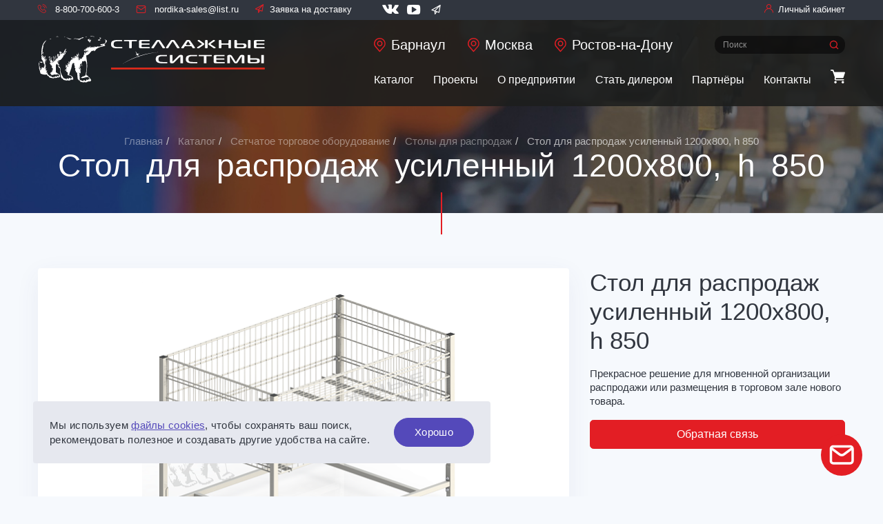

--- FILE ---
content_type: text/html; charset=UTF-8
request_url: https://nordika-com.ru/catalog/stoly-dlya-rasprodazh/Stoldlyarasprodazhusilennyy1200kh800h850.html
body_size: 45078
content:

<!DOCTYPE html>
<html>
<head>
	<!--<script src="//code.jivo.ru/widget/2U0k2PI7VA" async></script>-->
<!-- Google Tag Manager -->
<script>(function(w,d,s,l,i){w[l]=w[l]||[];w[l].push({'gtm.start':
new Date().getTime(),event:'gtm.js'});var f=d.getElementsByTagName(s)[0],
j=d.createElement(s),dl=l!='dataLayer'?'&l='+l:'';j.async=true;j.src=
'https://www.googletagmanager.com/gtm.js?id='+i+dl;f.parentNode.insertBefore(j,f);
})(window,document,'script','dataLayer','GTM-P96B9KT');</script>
<!-- End Google Tag Manager -->

    <script type="text/javascript">(function(window,document,n,project_ids){window.GudokData=n;if(typeof project_ids !== "object"){project_ids = [project_ids]};window[n] = {};window[n]["projects"]=project_ids;config_load(project_ids.join(','));function config_load(cId){var a=document.getElementsByTagName("script")[0],s=document.createElement("script"),i=function(){a.parentNode.insertBefore(s,a)},cMrs='';s.async=true;if(document.location.search&&document.location.search.indexOf('?gudok_check=')===0)cMrs+=document.location.search.replace('?','&');s.src="//mod.gudok.tel/script.js?sid="+cId+cMrs;if(window.opera == "[object Opera]"){document.addEventListener("DOMContentLoaded", i, false)}else{i()}}})(window, document, "gd", "06dbx2qzpc");</script>
    <script>
        emailUser = ""
    </script>
    <script type="text/javascript">
        (function(d,w,t,u,o,s,v) {
            w[o] = w[o] || function() {
                (w[o].q = w[o].q || []).push(arguments)
            };s = d.createElement("script");s.async = 1;
            s.src = u;v = d.getElementsByTagName(t)[0]; v.parentNode.insertBefore(s, v);
        })(document,window,"script","//image.sendsay.ru/js/target/tracking_v2.min.js","sndsy");
        sndsy("init", { fid: "x_1669794366259493", v: "1.0", origin: 1 });
        sndsy("send", {});
    </script>
	<meta http-equiv="Content-Type" content="text/html; charset=UTF-8" />
<meta name="robots" content="index, follow" />
<meta name="keywords" content="купить стол для распродаж усиленный 1200х800, h 850 " />
<meta name="description" content="Стол для распродаж усиленный 1200х800, h 850 для магазина и склада купить по низким ценам от производителя Стеллажные системы. Закажите на сайте или по телефону 8-800-700-600-3. Доставка по России и странам СНГ." />
<link rel="canonical" href="https://nordika-com.ru/catalog/stoly-dlya-rasprodazh/Stoldlyarasprodazhusilennyy1200kh800h850.html" />
<link href="/bitrix/js/ui/design-tokens/dist/ui.design-tokens.min.css?174771398423463" type="text/css"  rel="stylesheet" />
<link href="/bitrix/js/ui/fonts/opensans/ui.font.opensans.min.css?17477139852320" type="text/css"  rel="stylesheet" />
<link href="/bitrix/js/main/popup/dist/main.popup.bundle.min.css?175194293428056" type="text/css"  rel="stylesheet" />
<link href="/local/templates/nordika/components/bitrix/catalog/.default/style.min.css?1747714018959" type="text/css"  rel="stylesheet" />
<link href="/local/templates/nordika/static/css/normalize.css?17477140187279" type="text/css"  data-template-style="true"  rel="stylesheet" />
<link href="/local/templates/nordika/static/css/bootstrap.min.css?1747714018121214" type="text/css"  data-template-style="true"  rel="stylesheet" />
<link href="/local/templates/nordika/static/css/slick.css?17477140181729" type="text/css"  data-template-style="true"  rel="stylesheet" />
<link href="/local/templates/nordika/static/icons/style.css?17477140182780" type="text/css"  data-template-style="true"  rel="stylesheet" />
<link href="/local/templates/nordika/static/css/jBox.all.css?174771401820736" type="text/css"  data-template-style="true"  rel="stylesheet" />
<link href="/local/templates/nordika/static/css/jquery.mCustomScrollbar.css?174771401853543" type="text/css"  data-template-style="true"  rel="stylesheet" />
<link href="/local/templates/nordika/static/css/jquery-ui.css?174771401836535" type="text/css"  data-template-style="true"  rel="stylesheet" />
<link href="/local/templates/nordika/static/css/style.css?1761711313173996" type="text/css"  data-template-style="true"  rel="stylesheet" />
<link href="/local/templates/nordika/template_styles.css?17552331346947" type="text/css"  data-template-style="true"  rel="stylesheet" />
<script>if(!window.BX)window.BX={};if(!window.BX.message)window.BX.message=function(mess){if(typeof mess==='object'){for(let i in mess) {BX.message[i]=mess[i];} return true;}};</script>
<script>(window.BX||top.BX).message({"JS_CORE_LOADING":"Загрузка...","JS_CORE_NO_DATA":"- Нет данных -","JS_CORE_WINDOW_CLOSE":"Закрыть","JS_CORE_WINDOW_EXPAND":"Развернуть","JS_CORE_WINDOW_NARROW":"Свернуть в окно","JS_CORE_WINDOW_SAVE":"Сохранить","JS_CORE_WINDOW_CANCEL":"Отменить","JS_CORE_WINDOW_CONTINUE":"Продолжить","JS_CORE_H":"ч","JS_CORE_M":"м","JS_CORE_S":"с","JSADM_AI_HIDE_EXTRA":"Скрыть лишние","JSADM_AI_ALL_NOTIF":"Показать все","JSADM_AUTH_REQ":"Требуется авторизация!","JS_CORE_WINDOW_AUTH":"Войти","JS_CORE_IMAGE_FULL":"Полный размер"});</script>

<script src="/bitrix/js/main/core/core.min.js?1755774150229643"></script>

<script>BX.Runtime.registerExtension({"name":"main.core","namespace":"BX","loaded":true});</script>
<script>BX.setJSList(["\/bitrix\/js\/main\/core\/core_ajax.js","\/bitrix\/js\/main\/core\/core_promise.js","\/bitrix\/js\/main\/polyfill\/promise\/js\/promise.js","\/bitrix\/js\/main\/loadext\/loadext.js","\/bitrix\/js\/main\/loadext\/extension.js","\/bitrix\/js\/main\/polyfill\/promise\/js\/promise.js","\/bitrix\/js\/main\/polyfill\/find\/js\/find.js","\/bitrix\/js\/main\/polyfill\/includes\/js\/includes.js","\/bitrix\/js\/main\/polyfill\/matches\/js\/matches.js","\/bitrix\/js\/ui\/polyfill\/closest\/js\/closest.js","\/bitrix\/js\/main\/polyfill\/fill\/main.polyfill.fill.js","\/bitrix\/js\/main\/polyfill\/find\/js\/find.js","\/bitrix\/js\/main\/polyfill\/matches\/js\/matches.js","\/bitrix\/js\/main\/polyfill\/core\/dist\/polyfill.bundle.js","\/bitrix\/js\/main\/core\/core.js","\/bitrix\/js\/main\/polyfill\/intersectionobserver\/js\/intersectionobserver.js","\/bitrix\/js\/main\/lazyload\/dist\/lazyload.bundle.js","\/bitrix\/js\/main\/polyfill\/core\/dist\/polyfill.bundle.js","\/bitrix\/js\/main\/parambag\/dist\/parambag.bundle.js"]);
</script>
<script>BX.Runtime.registerExtension({"name":"ui.design-tokens","namespace":"window","loaded":true});</script>
<script>BX.Runtime.registerExtension({"name":"ui.fonts.opensans","namespace":"window","loaded":true});</script>
<script>BX.Runtime.registerExtension({"name":"main.popup","namespace":"BX.Main","loaded":true});</script>
<script>BX.Runtime.registerExtension({"name":"popup","namespace":"window","loaded":true});</script>
<script>(window.BX||top.BX).message({"LANGUAGE_ID":"ru","FORMAT_DATE":"DD.MM.YYYY","FORMAT_DATETIME":"DD.MM.YYYY HH:MI:SS","COOKIE_PREFIX":"BITRIX_SM","SERVER_TZ_OFFSET":"10800","UTF_MODE":"Y","SITE_ID":"s1","SITE_DIR":"\/","USER_ID":"","SERVER_TIME":1768833693,"USER_TZ_OFFSET":0,"USER_TZ_AUTO":"Y","bitrix_sessid":"de715cc30a95b6c905752c0c3a42139b"});</script>


<script src="/bitrix/js/main/popup/dist/main.popup.bundle.min.js?176345745267480"></script>
<script>BX.setJSList(["\/local\/templates\/nordika\/components\/bitrix\/catalog\/.default\/bitrix\/catalog.element\/.default\/script.js","\/local\/templates\/nordika\/static\/js\/jquery.min.js","\/local\/templates\/nordika\/static\/js\/bootstrap.min.js","\/local\/templates\/nordika\/static\/js\/jquery.vide.js","\/local\/templates\/nordika\/static\/js\/slick.min.js","\/local\/templates\/nordika\/static\/js\/jBox.min.js","\/local\/templates\/nordika\/static\/js\/jBox.Image.min.js","\/local\/templates\/nordika\/static\/js\/chosen.jquery.min.js","\/local\/templates\/nordika\/static\/js\/jquery.maskedinput.min.js","\/local\/templates\/nordika\/static\/js\/jquery.mCustomScrollbar.min.js","\/local\/templates\/nordika\/static\/js\/spritespin.js","\/local\/templates\/nordika\/static\/js\/jquery.inputmask.min.js","\/local\/templates\/nordika\/static\/js\/jquery.inputmask-multi.min.js","\/local\/templates\/nordika\/static\/js\/add_general.js","\/local\/templates\/nordika\/static\/js\/jquery-ui.js","\/local\/templates\/nordika\/static\/js\/imask.js","\/local\/templates\/nordika\/static\/js\/nnkcu.js","\/local\/templates\/nordika\/static\/js\/general.js","\/local\/templates\/nordika\/components\/bitrix\/system.auth.form\/popup\/script.js","\/local\/templates\/nordika\/components\/bitrix\/system.auth.forgotpasswd\/popup\/script.js","\/local\/templates\/nordika\/components\/freematiq\/feedback\/callback\/script.js","\/local\/templates\/nordika\/components\/freematiq\/feedback\/order\/script.js"]);</script>
<script type="text/javascript">
            window.recaptchaSiteKey = "6LfKtcQgAAAAAOpPd37qFrN6rDwhX9hSgYI_JLw5";

            var onloadCallback = function() {

              $( ".jsrecaptcha" ).each(function(){
                 let theme = $(this).attr("data-theme");
                 let size = $(this).attr("data-size");
                 let callback = $(this).attr("data-callback");
            
                 callback = (typeof window[callback] === "function" ? window[callback] : function(response) {});
            
                 let recapId = grecaptcha.render($(this).attr("id"), {
                    "sitekey" : window.recaptchaSiteKey,
                    "callback" : callback,
                    "size" : size,
                    "theme" : theme
                  });
              });
            };
        </script>
<script src="https://www.google.com/recaptcha/api.js?onload=onloadCallback&render=explicit" async defer></script>
<meta name="viewport" content="width=device-width, initial-scale=1, maximum-scale=1, shrink-to-fit=no">
<link rel="preload" href="/local/templates/nordika/static/font/museosanscyrl.css">
<!--[if lt IE 9]><script src="/local/templates/nordika/static/js/respond.min.js"></script><![endif]-->
<!--[if lt IE 9]><script src="/local/templates/nordika/static/js/html5.js"></script><![endif]-->
<link rel="apple-touch-icon" sizes="180x180" href="/local/templates/nordika/static/favicon/apple-touch-icon.png">
<link rel="icon" type="image/png" sizes="32x32" href="/local/templates/nordika/static/favicon/favicon-32x32.png">
<link rel="mask-icon" href="/local/templates/nordika/static/favicon/safari-pinned-tab.svg" color="#2d8ec0">
<meta name="msapplication-config" content="/local/templates/nordika/static/favicon/browserconfig.xml.php">
<link rel="manifest" href="/local/templates/nordika/static/favicon/site.webmanifest.php">
<meta name="msapplication-TileColor" content="#393185">
<meta name="theme-color" content="#ffffff">
<!-- dev2fun module opengraph -->
<meta property="og:title" content="Стол для распродаж усиленный 1200х800, h 850 купить для магазина | Стеллажные системы"/>
<meta property="og:description" content="Стол для распродаж усиленный 1200х800, h 850 для магазина и склада купить по низким ценам от производителя Стеллажные системы. Закажите на сайте или по телефону..."/>
<meta property="og:url" content="https://nordika-com.ru/catalog/stoly-dlya-rasprodazh/Stoldlyarasprodazhusilennyy1200kh800h850.html"/>
<meta property="og:type" content="website"/>
<meta property="og:site_name" content="НОРДИКА стеллажные системы"/>
<meta property="og:image" content="https://nordika-com.ru/upload/iblock/229/w5306hi60yzuusjvgiw5y6nh1n6l827z/1.png"/>
<meta property="og:image:type" content="image/png"/>
<meta property="og:image:width" content="1397"/>
<meta property="og:image:height" content="1249"/>
<!-- /dev2fun module opengraph -->



<script  src="/bitrix/cache/js/s1/nordika/template_f65d5dfe56b641bc97488ea913374f92/template_f65d5dfe56b641bc97488ea913374f92_v1.js?17634580111185245"></script>
<script  src="/bitrix/cache/js/s1/nordika/page_101232eebb10fcaa439a037addb1066d/page_101232eebb10fcaa439a037addb1066d_v1.js?17634581528467"></script>

	<title>Стол для распродаж усиленный 1200х800, h 850 купить для магазина | Стеллажные системы</title>
</head>
<body>

<!-- Google Tag Manager (noscript) -->
<noscript><iframe src="https://www.googletagmanager.com/ns.html?id=GTM-P96B9KT"
height="0" width="0" style="display:none;visibility:hidden"></iframe></noscript>
<!-- End Google Tag Manager (noscript) -->

<div class="modals">
			<div class="modal fade" id="auth">
			<div class="modal-dialog">
				<div class="modal-content">
					<div class="modal-header">
	<button class="close right" data-dismiss="modal" aria-label="Close">
        <span aria-hidden="true"></span>
        <svg width="24" height="24" viewBox="0 0 24 24" fill="none" xmlns="http://www.w3.org/2000/svg">
            <path d="M18 6L6 18" stroke="#A6A6A6" stroke-width="1.5" stroke-linecap="round" stroke-linejoin="round"/>
            <path d="M6 6L18 18" stroke="#A6A6A6" stroke-width="1.5" stroke-linecap="round" stroke-linejoin="round"/>
        </svg>
    </button>
	Авторизация
</div>
	<form id="nordika_auth_form" class="form" name="form_auth" action="/catalog/stoly-dlya-rasprodazh/Stoldlyarasprodazhusilennyy1200kh800h850.html?login=yes" method="POST"
		  onsubmit="return submitFormAuth(this,'57120f5d9fc2bb0f66b702dea247a43b');">
		<input type="hidden" name="AUTH_FORM" value="Y" />
		<input type="hidden" name="TYPE" value="AUTH" />
		<input type="hidden" name="ajax_key" value="57120f5d9fc2bb0f66b702dea247a43b" />

		<div class="modal-body">
			<div class="form-group">
				<label class="control-label" for="modal-login">E-mail:</label>
				<input class="form-control" type="email" name="USER_LOGIN" maxlength="255" required id="email">
				<p class="help-block help-block-error"></p>
			</div>
			<div class="form-group"><a class="forgot-pass" href="#" data-toggle="modal" data-target="#recover">Забыли пароль?</a>
				<label class="control-label" for="modal-password">Пароль</label>
				<input class="form-control" type="password" name="USER_PASSWORD" maxlength="255" autocomplete="off" required id="modal-password">
				<p class="help-block help-block-error"></p>
			</div>
		</div>
		<div class="modal-footer">
			<button type="submit" class="btn btn-danger">Войти</button>
			<a class="btn btn-link" href="/registration/">Еще не зарегистрированны?</a>
		</div>
	</form>				</div>
			</div>
		</div>
		<div class="modal fade" id="recover">
			<div class="modal-dialog">
				<div class="modal-content">
					<div class="modal-header">
	<button id="close_forgot" class="close right" data-dismiss="modal" aria-label="Close">
        <span aria-hidden="true"></span>
        <svg width="24" height="24" viewBox="0 0 24 24" fill="none" xmlns="http://www.w3.org/2000/svg">
            <path d="M18 6L6 18" stroke="#A6A6A6" stroke-width="1.5" stroke-linecap="round" stroke-linejoin="round"/>
            <path d="M6 6L18 18" stroke="#A6A6A6" stroke-width="1.5" stroke-linecap="round" stroke-linejoin="round"/>
        </svg>
    </button>
	<span id="title_forgot">Восстановление пароля</span>
</div>
<form id="restore_password" class="form" name="bform" action="/catalog/stoly-dlya-rasprodazh/Stoldlyarasprodazhusilennyy1200kh800h850.html?forgot_password=yes" method="post"
	  onsubmit="return submitFormRestore(this,'57120f5d9fc2bb0f66b702dea247a43b');">
	<input type="hidden" name="AUTH_FORM" value="Y">
	<input type="hidden" name="TYPE" value="SEND_PWD">
	<input type="hidden" name="ajax_key" value="57120f5d9fc2bb0f66b702dea247a43b" />

	<div class="modal-body">
		<div class="form-group">
			<label class="control-label" for="modal-email-recover">E-mail:</label>
			<input class="form-control" type="email" name="USER_LOGIN" required id="modal-email-recover"  value="">
			<input type="hidden" name="USER_EMAIL" />
			<p class="help-block help-block-error"></p>
		</div>
	</div>
	<div class="modal-footer">
		<button type="submit" class="btn btn-danger">Выслать</button>
	</div>
</form>				</div>
			</div>
		</div>
			<div class="modal fade" id="callback">
		<div class="modal-dialog">
			<div class="modal-content">
				
<div class="modal-header">
	<button id="close_callback" class="close right" data-dismiss="modal" aria-label="Close">
        <span aria-hidden="true"></span>
        <svg width="24" height="24" viewBox="0 0 24 24" fill="none" xmlns="http://www.w3.org/2000/svg">
            <path d="M18 6L6 18" stroke="#A6A6A6" stroke-width="1.5" stroke-linecap="round" stroke-linejoin="round"/>
            <path d="M6 6L18 18" stroke="#A6A6A6" stroke-width="1.5" stroke-linecap="round" stroke-linejoin="round"/>
        </svg>
    </button>
    <span id="title_callback">Обратная связь</span>
</div>
<form action="" class="form" method="post" id="feedback"
      onsubmit="return submitFormCalback(this,'fccfb654081080e4b8c411714424c247','Y');">
    <input type="hidden" name="FORM_NAME" value="Обратная связь"/>

    <div class="modal-body">
                    <div class="form-group ">
                <label for="EMAIL" class="control-label">Email</label><input  type="text" maxlength="255" class="form-control" name="EMAIL" id="EMAIL"onkeydown ="resetError(this);" required value="" /><p class="help-block help-block-error"></p>            </div>
                    <div class="form-group ">
                <label for="CITY" class="control-label">Город</label><input  type="text" maxlength="255" class="form-control" name="CITY" id="CITY"onkeydown ="resetError(this);" value="" /><p class="help-block help-block-error"></p>            </div>
                    <div class="form-group ">
                <label for="FULL_NAME" class="control-label">Ваше имя:</label><input  type="text" maxlength="255" class="form-control" name="FULL_NAME" id="FULL_NAME"onkeydown ="resetError(this);" required value="" /><p class="help-block help-block-error"></p>            </div>
                    <div class="form-group ">
                <label for="PHONE" class="control-label">Телефон:</label><input  type="text" maxlength="255" class="form-control phone" name="PHONE" id="PHONE"onkeydown ="resetError(this);" required value="" /><p class="help-block help-block-error"></p>            </div>
                    <div class="form-group ">
                <label for="MESSAGE" class="control-label">Сообщение:</label><textarea  class="form-control" name="MESSAGE" id="MESSAGE"onkeydown ="resetError(this);" required rows="5"></textarea><p class="help-block help-block-error"></p>            </div>
                    <div class="form-group ">
                <input  type="text" maxlength="255" class="form-control hidden" name="LINK_PRODUCT" id="LINK_PRODUCT"onkeydown ="resetError(this);" value="" /><p class="help-block help-block-error"></p>            </div>
                    <div class="form-group ">
                <input  type="text" maxlength="255" class="form-control hidden" name="PRODUCT" id="PRODUCT"onkeydown ="resetError(this);" value="" /><p class="help-block help-block-error"></p>            </div>
                    <div class="form-group ">
                <p class="help-block help-block-error"></p>            </div>
                            
<div id="recap-6428"
     class="jsrecaptcha"
     data-size="normal"
     data-callback="recaptchaCallback"
     data-theme="light"
>
</div>

<input type="hidden" name="captcha_sid" value="666">
<input type="hidden" name="captcha_word" value="344">

                    <div class="form-group">
            <label class="checkbox" >
                <input class="js-accept" type="checkbox" name="usr_agr">
                <span>Я согласен(а) на <a href="/policy/soglasie-na-obrabotku-personalnykh-dannykh/" target="_blank" class="link-custom">обработку персональных данных</a></span>
            </label>
            <p class="help-block help-block-error"></p>
        </div>
    </div>
    <div class="modal-footer">
        <input type="hidden" name="sessid" id="sessid_5" value="de715cc30a95b6c905752c0c3a42139b" />        <input type="hidden" name="PARAMS_HASH" value="fccfb654081080e4b8c411714424c247"/>
        <button class="btn btn-danger btn-responsive">Отправить заявку</button>
    </div>
</form>

<script>
    validators_fccfb654081080e4b8c411714424c247 = {'EMAIL':{'email':'/^[=_.0-9a-z+~\'-]+@(([-0-9a-z_]+\\.)+)([a-z]{2,10})$/i'},'CITY':{'char':'/^[a-zA-Zа-яёА-ЯЁ]{1,}$/ui'},'FULL_NAME':{'char':'/^[a-zA-Zа-яёА-ЯЁ]{1,}$/ui'},'PHONE':{'phone_mask_ten':'/^(?:\\+*7)?\\s*[\\(\\-]*(\\d{3})\\s*[\\)\\-]*\\s*(\\d{3})\\s*[\\-]*\\s*(\\d{2})\\s*[\\-]*\\s*(\\d{2})$/i'}};
    message_not_valid_fccfb654081080e4b8c411714424c247 = "Не верно заполненно.";
    message_empty_fccfb654081080e4b8c411714424c247 = "Обязательно для заполнения.";
    message_has_checked_fccfb654081080e4b8c411714424c247 = "Необходимо принять соглашение";
</script>
			</div>
		</div>
	</div>

	<div class="modal fade" id="model-3d">
		<div class="modal-dialog modal-lg">
			<div class="modal-content">
				<div class="modal-header">
					<button class="close right" data-dismiss="modal" aria-label="Close">
                        <span aria-hidden="true"></span>
                        <svg width="24" height="24" viewBox="0 0 24 24" fill="none" xmlns="http://www.w3.org/2000/svg">
                            <path d="M18 6L6 18" stroke="#A6A6A6" stroke-width="1.5" stroke-linecap="round" stroke-linejoin="round"/>
                            <path d="M6 6L18 18" stroke="#A6A6A6" stroke-width="1.5" stroke-linecap="round" stroke-linejoin="round"/>
                        </svg>
                    </button>
				</div>
				<div class="modal-body">
					<div id="spriteSpin"></div>
				</div>
			</div>
		</div>
	</div>

	<div class="modal fade" id="order">
		<div class="modal-dialog">
			<div class="modal-content">
				
<div class="modal-header">
	<button id="close_order_order" class="close right" data-dismiss="modal" aria-label="Close">
        <span aria-hidden="true"></span>
        <svg width="24" height="24" viewBox="0 0 24 24" fill="none" xmlns="http://www.w3.org/2000/svg">
            <path d="M18 6L6 18" stroke="#A6A6A6" stroke-width="1.5" stroke-linecap="round" stroke-linejoin="round"/>
            <path d="M6 6L18 18" stroke="#A6A6A6" stroke-width="1.5" stroke-linecap="round" stroke-linejoin="round"/>
        </svg>
    </button>
    <small>Выбранный товар:</small><br>
	<span id="product_name"></span>
</div>
<form action="" class="form" method="post" id="order_form"
      onsubmit="return submitFormOder(this,'fa52ab10ee6a684856aeff43faa1a78a','Y');">
    <div class="modal-body">
        			<div class="form-group ">
				<input  type="hidden" maxlength="255" class="form-control" name="PRODUCT_NAME" id="PRODUCT_NAME"onkeydown ="resetError(this);" required value="" /><p class="help-block help-block-error"></p>			</div>
						<div class="form-group ">
				<label for="FULL_NAME_ORDER" class="control-label">Ваше имя:</label><input  type="text" maxlength="255" class="form-control" name="FULL_NAME_ORDER" id="FULL_NAME_ORDER"onkeydown ="resetError(this);" required value="" /><p class="help-block help-block-error"></p>			</div>
						<div class="form-group ">
				<label for="CITY" class="control-label">Город:</label><input  type="text" maxlength="255" class="form-control" name="CITY" id="CITY"onkeydown ="resetError(this);" required value="" /><p class="help-block help-block-error"></p>			</div>
						<div class="form-group ">
				<label for="PHONE_ORDER" class="control-label">Телефон:</label><input  type="text" maxlength="255" class="form-control" name="PHONE_ORDER" id="PHONE_ORDER"onkeydown ="resetError(this);" required value="" /><p class="help-block help-block-error"></p>			</div>
						<div class="form-group ">
				<label for="EMAIL_ORDER" class="control-label">E-mail:</label><input  type="text" maxlength="255" class="form-control" name="EMAIL_ORDER" id="EMAIL_ORDER"onkeydown ="resetError(this);" required value="" /><p class="help-block help-block-error"></p>			</div>
						<div class="form-group ">
				<input  type="hidden" maxlength="255" class="form-control" name="PRODUCT_LINK" id="PRODUCT_LINK"onkeydown ="resetError(this);" value="" /><p class="help-block help-block-error"></p>			</div>
			    </div>
    <div class="modal-footer">
        <input type="hidden" name="sessid" id="sessid_6" value="de715cc30a95b6c905752c0c3a42139b" />        <input type="hidden" name="PARAMS_HASH" value="fa52ab10ee6a684856aeff43faa1a78a"/>
        <button class="btn btn-danger btn-responsive">Отправить заявку</button>
    </div>
</form>

<script>
    validators_fa52ab10ee6a684856aeff43faa1a78a = {'CITY':{'char':'/^[a-zA-Zа-яёА-ЯЁ]{1,}$/ui'},'PHONE_ORDER':{'phone_mask_ten':'/^(?:\\+*7)?\\s*[\\(\\-]*(\\d{3})\\s*[\\)\\-]*\\s*(\\d{3})\\s*[\\-]*\\s*(\\d{2})\\s*[\\-]*\\s*(\\d{2})$/i'},'EMAIL_ORDER':{'email':'/^[=_.0-9a-z+~\'-]+@(([-0-9a-z_]+\\.)+)([a-z]{2,10})$/i'}};
    message_not_valid_fa52ab10ee6a684856aeff43faa1a78a = "Не верно заполнено";
    message_empty_fa52ab10ee6a684856aeff43faa1a78a = "Обязательно для заполнения";
</script>
			</div>
		</div>
	</div>
	    <div class="modal fade" id="modal-video-about">
        <div class="modal-dialog modal-lg modal-video">
            <div class="modal-content">
                <div class="modal-header">
                    <button class="close right" data-dismiss="modal" aria-label="Close">
                        <span aria-hidden="true"></span>
                        <svg width="24" height="24" viewBox="0 0 24 24" fill="none" xmlns="http://www.w3.org/2000/svg">
                            <path d="M18 6L6 18" stroke="#A6A6A6" stroke-width="1.5" stroke-linecap="round" stroke-linejoin="round"/>
                            <path d="M6 6L18 18" stroke="#A6A6A6" stroke-width="1.5" stroke-linecap="round" stroke-linejoin="round"/>
                        </svg>
                    </button>
                </div>
                <div class="modal-body">
                    <iframe src="" frameborder="0"
                            allow="accelerometer; autoplay; encrypted-media; gyroscope; picture-in-picture"
                            allowfullscreen></iframe>
                </div>
            </div>
        </div>
    </div>
    <div class="modal fade" id="search">
        <div class="modal-dialog">
            <div class="modal-content">
                <div class="modal-header">
                    <button class="close right" data-dismiss="modal" aria-label="Close">
                        <span aria-hidden="true"></span>
                        <svg width="24" height="24" viewBox="0 0 24 24" fill="none" xmlns="http://www.w3.org/2000/svg">
                            <path d="M18 6L6 18" stroke="#A6A6A6" stroke-width="1.5" stroke-linecap="round" stroke-linejoin="round"/>
                            <path d="M6 6L18 18" stroke="#A6A6A6" stroke-width="1.5" stroke-linecap="round" stroke-linejoin="round"/>
                        </svg>
                    </button>Поиск
                </div>
                <form class="form" action="/search/index.php">
    <div class="modal-body">
        <div class="form-group search-line">
            <input class="form-control" type="text" name="q" value="" size="15" maxlength="50" placeholder="Поиск" />
            <button type="submit" class="btn btn-danger btn-responsive">Найти</button>
        </div>
    </div>
</form>            </div>
        </div>
    </div>
    <div class="modal fade" id="remove">
        <div class="modal-dialog">
            <div class="modal-content">
                <div class="modal-header">
                    <button class="close right" data-dismiss="modal" aria-label="Close"><span aria-hidden="true"></span><svg width="24" height="24" viewBox="0 0 24 24" fill="none" xmlns="http://www.w3.org/2000/svg">
                            <path d="M18 6L6 18" stroke="#A6A6A6" stroke-width="1.5" stroke-linecap="round" stroke-linejoin="round"/>
                            <path d="M6 6L18 18" stroke="#A6A6A6" stroke-width="1.5" stroke-linecap="round" stroke-linejoin="round"/>
                        </svg>

                    </button>Вы действительно хотите удалить товар из корзины?
                </div>
                <form class="form" action="">
                    <div class="modal-footer">
                        <button class="btn btn-danger btn-responsive" data-dismiss="modal" aria-label="Close" data-product_id="" js_remove_product>Удалить</button>
                        <button class="btn btn-outline-primary btn-responsive" data-dismiss="modal" aria-label="Close">Назад</button>
                    </div>
                </form>
            </div>
        </div>
    </div>
</div>
<div class="box">
	<header>
        <div class="header-top">
            <div class="container">
                <div class="pull-left">
                    <a class="header-phone" href="tel:+78007006003">
                        <i class="icon icon-call"></i>
                        8-800-700-600-3                    </a>
                    <a class="header-mail" href="mailto:nordika-sales@list.ru">
                        <i class="icon">
                            <svg width="15" height="15" viewBox="0 0 15 15" fill="none" xmlns="http://www.w3.org/2000/svg">
                                <path d="M7.5 8.125L7.21327 8.53462C7.38543 8.65513 7.61457 8.65513 7.78673 8.53462L7.5 8.125ZM2.5 3H12.5V2H2.5V3ZM12.5 3C12.9114 3 13.25 3.33864 13.25 3.75H14.25C14.25 2.78636 13.4636 2 12.5 2V3ZM13.25 3.75V11.25H14.25V3.75H13.25ZM13.25 11.25C13.25 11.6614 12.9114 12 12.5 12V13C13.4636 13 14.25 12.2136 14.25 11.25H13.25ZM12.5 12H2.5V13H12.5V12ZM2.5 12C2.08864 12 1.75 11.6614 1.75 11.25H0.75C0.75 12.2136 1.53636 13 2.5 13V12ZM1.75 11.25V3.75H0.75V11.25H1.75ZM1.75 3.75C1.75 3.33864 2.08864 3 2.5 3V2C1.53636 2 0.75 2.78636 0.75 3.75H1.75ZM13.4633 3.34038L7.21327 7.71538L7.78673 8.53462L14.0367 4.15962L13.4633 3.34038ZM7.78673 7.71538L1.53673 3.34038L0.963269 4.15962L7.21327 8.53462L7.78673 7.71538Z" fill="#E31E24"/>
                            </svg>
                        </i>
                        nordika-sales@list.ru                    </a>
                    <a class="header-order" href="/order/"><i class="icon icon-send"></i><span class="header-request-form">Заявка на доставку</span></a>
                    <p class="soc-header">
                        <a class="icon icon-vk" href="https://vk.com/public205376415" target="_blank"></a><a class="icon icon-youtube" href="https://www.youtube.com/channel/UCWdC5IZ-joHbQ-9275AYNKA/featured" target="_blank"></a>
<a class="icon icon-send" href="https://t.me/stellashnie_sistemi" target="_blank"></a>                    </p>
                </div>
                <div class="pull-right">
                    	<a id="auth_form" class="header-auth" href="#" data-toggle="modal" data-target="#auth"><i class="icon icon-user"></i><span>Личный кабинет</span></a>
	                </div>
            </div>
        </div>
        <div class="container">
			<div class="pull-left">
				<a class="logo" href="/">
					<svg width="560" height="120" viewBox="0 0 560 120" fill="none" xmlns="http://www.w3.org/2000/svg">
<path d="M207.995 31.373V31.323C207.995 30.491 207.322 29.808 206.48 29.808H196.664C192.682 29.808 189.611 29.471 187.878 27.886C187.205 27.262 186.293 26.014 186.293 22.943C186.293 19.922 187.155 18.387 188.165 17.476C190.087 15.752 193.257 15.604 196.991 15.604H205.945C206.777 15.604 207.46 14.93 207.46 14.088C207.46 13.256 206.787 12.573 205.945 12.573H194.019C191.622 12.573 186.392 12.721 183.035 15.118C180.251 17.129 179.815 20.11 179.815 22.993C179.815 25.251 180.053 28.322 183.173 30.481C186.293 32.591 190.661 32.878 193.871 32.878H206.47C207.312 32.888 207.995 32.214 207.995 31.373ZM230.688 31.373V17.129C230.688 16.297 231.361 15.614 232.203 15.614H242.277C243.109 15.614 243.792 14.94 243.792 14.098C243.792 13.266 243.119 12.583 242.277 12.583H212.809C211.977 12.583 211.294 13.256 211.294 14.098C211.294 14.93 211.967 15.614 212.809 15.614H222.843C223.675 15.614 224.358 16.287 224.358 17.129V31.382C224.358 32.214 225.032 32.898 225.874 32.898H229.182C230.014 32.888 230.688 32.214 230.688 31.373ZM275.359 31.373V31.323C275.359 30.491 274.686 29.808 273.844 29.808H257.501C256.49 29.808 255.728 29.808 255.341 29.57C255.054 29.421 254.866 29.094 254.866 28.797V25.509C254.866 24.677 255.539 23.993 256.381 23.993H273.22C274.052 23.993 274.735 23.32 274.735 22.478C274.735 21.646 274.062 20.962 273.22 20.962H256.381C255.549 20.962 254.866 20.289 254.866 19.447V16.881C254.866 16.594 254.866 16.158 255.391 15.871C255.866 15.633 256.54 15.584 257.114 15.584H273.695C274.527 15.584 275.211 14.91 275.211 14.068C275.211 13.236 274.537 12.553 273.695 12.553H253.707C252.409 12.553 250.775 12.602 249.676 13.326C248.953 13.801 248.527 14.623 248.527 15.435V29.827C248.527 30.6 248.626 31.551 249.775 32.175C250.874 32.848 252.172 32.848 253.618 32.848H273.844C274.686 32.888 275.359 32.214 275.359 31.373ZM280.659 32.888H283.66C284.175 32.888 284.65 32.63 284.928 32.205L295.041 16.673C295.189 16.436 295.328 16.099 295.853 16.099C296.328 16.099 296.477 16.386 296.626 16.673L306.739 32.205C307.016 32.63 307.491 32.888 308.007 32.888H311.008C312.226 32.888 312.949 31.511 312.246 30.511L300.944 14.266C300.32 13.306 299.409 12.345 295.853 12.345C292.307 12.345 291.386 13.306 290.722 14.266L279.421 30.511C278.717 31.511 279.43 32.888 280.659 32.888ZM316.257 32.888H319.249C319.764 32.888 320.249 32.63 320.526 32.185C322.745 28.668 330.531 16.089 331.452 16.089C331.927 16.089 332.076 16.376 332.224 16.664L342.337 32.195C342.615 32.621 343.09 32.878 343.605 32.878H346.616C347.835 32.878 348.558 31.511 347.855 30.501L336.592 14.257C335.919 13.296 335.008 12.335 331.462 12.335C327.916 12.335 326.994 13.296 326.331 14.257L315.029 30.501C314.326 31.511 315.039 32.888 316.257 32.888ZM354.263 32.888H357.235C357.74 32.888 358.215 32.63 358.493 32.214L360.999 28.431C361.276 28.005 361.751 27.757 362.256 27.757H376.757C377.263 27.757 377.738 28.015 378.015 28.431L380.521 32.214C380.799 32.64 381.274 32.888 381.779 32.888H384.751C385.969 32.888 386.692 31.521 385.989 30.521L375.014 14.663C373.816 12.939 372.379 12.355 369.497 12.355C366.476 12.355 365.178 12.929 364.029 14.663L353.015 30.521C352.322 31.521 353.045 32.888 354.263 32.888ZM368.546 16.763C368.734 16.475 369.071 15.901 369.507 15.901C369.943 15.901 370.28 16.475 370.468 16.763L374.38 22.666C375.044 23.666 374.321 25.013 373.122 25.013H365.892C364.683 25.013 363.97 23.676 364.634 22.666L368.546 16.763ZM392.883 32.888H395.201C395.508 32.888 395.805 32.799 396.052 32.621L407.037 25.113C409.097 23.726 409.246 22.765 409.246 22.428C409.246 21.467 408.186 20.606 407.523 20.12L397.409 12.87C397.152 12.682 396.845 12.583 396.528 12.583H394.319C392.833 12.583 392.239 14.514 393.477 15.346L401.669 20.883C402.342 21.319 403.055 21.794 403.055 22.418C403.055 23.141 401.996 23.855 401.282 24.29L392.081 30.085C390.793 30.907 391.367 32.888 392.883 32.888ZM435.385 32.888C436.901 32.888 437.475 30.907 436.188 30.095L426.986 24.3C426.263 23.864 425.213 23.151 425.213 22.428C425.213 21.804 425.936 21.329 426.6 20.893L434.791 15.356C436.029 14.524 435.435 12.593 433.949 12.593H431.74C431.423 12.593 431.116 12.692 430.859 12.87L420.696 20.12C419.973 20.645 418.973 21.467 418.973 22.428C418.973 23.577 420.32 24.538 421.182 25.113L432.166 32.621C432.414 32.789 432.711 32.888 433.018 32.888H435.385ZM412.475 32.888H415.783C416.615 32.888 417.299 32.214 417.299 31.373V14.098C417.299 13.266 416.625 12.583 415.783 12.583H412.475C411.643 12.583 410.96 13.256 410.96 14.098V31.373C410.969 32.214 411.643 32.888 412.475 32.888ZM473.421 12.593H470.162C469.33 12.593 468.647 13.266 468.647 14.108V19.387C468.647 20.219 467.973 20.903 467.131 20.903H452.739C451.907 20.903 451.224 20.229 451.224 19.387V14.108C451.224 13.276 450.55 12.593 449.708 12.593H446.4C445.568 12.593 444.884 13.266 444.884 14.108V31.382C444.884 32.214 445.558 32.898 446.4 32.898H449.708C450.54 32.898 451.224 32.224 451.224 31.382V25.479C451.224 24.647 451.897 23.964 452.739 23.964H467.131C467.963 23.964 468.647 24.637 468.647 25.479V31.382C468.647 32.214 469.32 32.898 470.162 32.898H473.421C474.253 32.898 474.936 32.224 474.936 31.382V14.108C474.936 13.266 474.253 12.593 473.421 12.593ZM484.554 12.593C483.722 12.593 483.039 13.266 483.039 14.108V29.827C483.039 30.55 483.187 31.412 484.098 32.086C484.485 32.323 485.396 32.898 487.119 32.898H504.919C509 32.898 510.872 31.65 511.496 31.125C511.734 30.937 513.031 29.738 513.031 26.905C513.031 25.469 512.694 23.835 511.783 22.874C510.099 21.051 506.84 20.903 505.256 20.903H490.883C490.051 20.903 489.368 20.229 489.368 19.387V14.108C489.368 13.276 488.694 12.593 487.852 12.593H484.554ZM489.378 25.479C489.378 24.647 490.051 23.964 490.893 23.964H502.007C503.156 23.964 504.315 23.914 505.226 24.3C506.523 24.924 506.573 25.885 506.573 26.747C506.573 27.609 506.573 28.668 505.374 29.292C504.315 29.817 502.155 29.817 501.68 29.817H491.488C490.814 29.817 490.051 29.817 489.665 29.53C489.378 29.292 489.378 28.758 489.378 28.569V25.479ZM523.015 31.373V14.098C523.015 13.266 522.342 12.583 521.5 12.583H518.192C517.36 12.583 516.676 13.256 516.676 14.098V31.373C516.676 32.205 517.35 32.888 518.192 32.888H521.5C522.332 32.888 523.015 32.214 523.015 31.373ZM557.95 31.373V31.323C557.95 30.491 557.277 29.808 556.435 29.808H540.052C539.042 29.808 538.279 29.808 537.893 29.57C537.606 29.421 537.417 29.094 537.417 28.797V25.509C537.417 24.677 538.091 23.993 538.933 23.993H555.771C556.603 23.993 557.287 23.32 557.287 22.478C557.287 21.646 556.613 20.962 555.771 20.962H538.933C538.101 20.962 537.417 20.289 537.417 19.447V16.881C537.417 16.594 537.417 16.158 537.942 15.871C538.418 15.633 539.091 15.584 539.666 15.584H556.247C557.079 15.584 557.762 14.91 557.762 14.068C557.762 13.236 557.089 12.553 556.247 12.553H536.258C534.961 12.553 533.376 12.602 532.277 13.326C531.554 13.801 531.128 14.623 531.128 15.435V29.827C531.128 30.6 531.227 31.551 532.376 32.175C533.475 32.848 534.773 32.848 536.169 32.848H556.445C557.267 32.888 557.95 32.214 557.95 31.373ZM318.03 69.656V66.585H306.709C302.777 66.585 299.706 66.248 297.973 64.663C297.299 64.039 296.388 62.791 296.388 59.721C296.388 56.7 297.25 55.164 298.26 54.253C300.182 52.53 303.351 52.381 307.046 52.381H317.505V49.36H304.074C301.727 49.36 296.497 49.509 293.129 51.906C290.296 53.916 289.87 56.898 289.87 59.78C289.87 62.039 290.108 65.109 293.278 67.268C296.398 69.378 300.766 69.665 303.926 69.665H318.03V69.656ZM356.611 69.656V52.767C356.611 51.757 356.512 49.122 351.48 49.122C349.172 49.122 347.686 49.598 345.864 51.381L332.383 64.772C332.096 65.06 331.858 65.446 331.472 65.446C330.848 65.446 330.897 64.97 330.897 64.485L331.046 49.37H324.756V66.407C324.756 67.556 324.855 69.913 329.649 69.913C333.056 69.913 334.067 68.853 334.978 67.991L348.746 54.511C349.221 54.035 349.608 53.55 349.994 53.55C350.43 53.55 350.469 53.936 350.469 54.223L350.281 69.675H356.611V69.656ZM391.932 69.656V66.585H380.611C376.629 66.585 373.558 66.248 371.825 64.663C371.151 64.039 370.24 62.791 370.24 59.721C370.24 56.7 371.102 55.164 372.112 54.253C374.034 52.53 377.203 52.381 380.937 52.381H391.397V49.36H377.966C375.569 49.36 370.339 49.509 367.021 51.906C364.188 53.916 363.762 56.898 363.762 59.78C363.762 62.039 364 65.109 367.169 67.268C370.24 69.378 374.608 69.665 377.817 69.665H391.932V69.656ZM414.624 69.656V52.381H427.729V49.36H395.24V52.381H408.295V69.656H414.624ZM459.346 69.656V66.585H441.447C440.437 66.585 439.674 66.585 439.288 66.347C439.001 66.199 438.813 65.872 438.813 65.575V60.781H458.682V57.76H438.813V53.679C438.813 53.391 438.813 52.956 439.338 52.668C439.813 52.431 440.487 52.381 441.061 52.381H459.148V49.36H437.654C436.356 49.36 434.722 49.41 433.622 50.133C432.899 50.608 432.473 51.43 432.473 52.242V66.634C432.473 67.407 432.572 68.358 433.721 68.982C434.821 69.656 436.118 69.656 437.565 69.656H459.346ZM500.184 53.916C500.333 53.679 500.66 53.243 500.996 53.243C501.185 53.243 501.571 53.292 501.571 53.817L501.383 69.656H507.712V51.757C507.712 49.935 505.404 49.122 502.294 49.122C499.847 49.122 497.876 49.459 496.44 51.717L487.753 65.297C487.466 65.733 487.129 66.02 486.842 66.02C486.555 66.02 486.218 65.733 485.931 65.297L477.294 51.717C475.857 49.459 473.837 49.122 471.39 49.122C470.479 49.122 466.012 49.122 466.012 51.757V69.656H472.302L472.153 53.817C472.153 53.768 472.153 53.243 472.678 53.243C472.965 53.243 473.351 53.679 473.49 53.916L482.078 67.447C483.276 69.368 484.287 69.893 486.832 69.893C489.616 69.893 490.477 69.269 491.626 67.447L500.184 53.916ZM515.824 49.35V66.575C515.824 67.298 515.973 68.16 516.884 68.833C517.27 69.071 518.182 69.646 519.905 69.646H537.705C541.736 69.646 543.657 68.398 544.282 67.873C544.519 67.684 545.817 66.486 545.817 63.653C545.817 62.217 545.48 60.582 544.569 59.622C542.885 57.799 539.577 57.651 538.041 57.651H522.154V49.35H515.824ZM522.164 60.731H534.783C535.932 60.731 537.09 60.682 538.002 61.068C539.25 61.692 539.299 62.653 539.299 63.514C539.299 64.376 539.299 65.436 538.15 66.06C537.09 66.585 534.931 66.585 534.456 66.585H524.234C523.61 66.585 522.847 66.585 522.461 66.298C522.173 66.06 522.173 65.525 522.173 65.337V60.731H522.164ZM555.752 69.656V49.36H549.462V69.656H555.752ZM239.057 38.791C239.057 38.791 243.97 46.458 245.486 46.458C247.001 46.458 250.359 45.457 250.359 45.457C250.359 45.457 246.476 47.706 246.377 48.587C246.249 49.588 246.625 50.994 247.15 52.361C248.22 52.005 249.27 51.628 250.359 51.282C266.97 45.794 282.927 43.447 295.893 42.595L295.922 42.744C282.986 43.585 267.267 46.696 250.656 52.173C249.606 52.53 248.537 52.886 247.506 53.253C248.022 54.451 248.616 55.571 249.042 56.343C248.368 55.353 247.714 54.332 247.09 53.382C231.748 58.691 218.178 64.901 208.025 71.498L207.966 71.369C218.098 64.782 231.351 57.958 246.566 52.589C245.357 50.727 244.347 49.33 243.723 49.36C242.693 49.37 239.483 50.252 239.483 50.252C239.483 50.252 242.703 48.449 242.782 47.399C242.871 46.339 239.057 38.791 239.057 38.791Z" fill="white"/>
<path d="M179.825 80.521H558V84.969H179.825V80.521Z" fill="#DD2A1B"/>
<path fill-rule="evenodd" clip-rule="evenodd" d="M64.857 4.54995C65.947 4.33195 66.115 5.04495 67.205 4.84695C67.096 5.80795 64.689 5.60895 64.857 4.54995ZM2.763 77.5499C2.901 78.1739 3.446 79.7089 3.06 80.3629C2.951 80.5019 2.891 80.6399 2.891 80.7489C2.723 80.6899 2.535 80.6399 2.347 80.6099C4.011 85.2159 5.18 90.3469 6.467 95.3389C10.399 96.6469 14.054 98.1719 19.73 97.7169V97.7459L19.76 97.7169L19.789 97.6869C20.394 97.5479 21.285 97.5479 22.107 97.4089C22.137 97.8159 22.167 98.2319 22.186 98.6379C22.622 99.4599 23.385 98.1419 23.662 98.9349C23.118 99.2119 23.147 101.362 23.94 101.312C24.405 99.2119 26.149 103.333 27.189 101.887C27.05 103.115 28.06 103.194 27.793 104.561C30.249 105.353 33.607 106.334 36.985 106.611C38.262 106.552 39.52 106.502 40.778 106.364C40.857 106.116 40.887 105.868 40.887 105.631C40.887 105.353 40.857 105.165 40.778 104.947C40.669 104.62 41.927 105.601 42.115 105.74C42.224 105.819 42.393 105.987 42.551 106.175C44.295 105.958 46.048 105.66 47.712 105.304C47.821 105.026 47.85 104.729 47.85 104.462C47.85 104.194 47.821 103.996 47.742 103.778C47.633 103.422 48.89 104.432 49.079 104.571C49.188 104.65 49.297 104.759 49.435 104.927C51.04 104.541 52.575 104.085 53.962 103.62C56.418 97.3499 49.297 96.0329 46.295 93.2789V93.1109C46.107 93.0019 45.889 92.8929 45.721 92.8329C43.562 92.3379 44.136 90.7629 44.136 88.6829V80.0359C44.136 77.0049 43.403 74.6579 45.444 72.3199L45.414 72.0429C45.523 72.0719 45.632 72.0429 45.741 72.0129C45.8 71.9339 45.879 71.8739 45.929 71.8249L45.959 71.9339C46.612 71.5769 47.217 70.7849 47.454 71.1709C47.316 73.5679 49.148 74.0039 50.129 75.2909C49.287 78.1539 51.466 81.3239 53.754 81.7589C54.734 82.7399 54.794 87.8109 54.794 89.6139C54.794 91.7139 54.655 93.4379 55.507 94.7749C55.537 94.8339 55.566 94.8539 55.586 94.9129C55.943 98.1029 56.379 100.559 56.597 104.492C57.062 105.314 57.825 103.996 58.072 104.789C57.528 105.066 57.577 107.215 58.37 107.136C58.805 105.066 60.549 109.187 61.618 107.74C61.48 108.969 62.49 109.048 62.223 110.385C64.897 111.286 68.74 112.158 72.455 112.346C72.534 112.099 72.564 111.851 72.564 111.613C72.564 111.336 72.534 111.148 72.455 110.93C72.316 110.573 73.604 111.584 73.762 111.693C73.95 111.831 74.168 112.099 74.386 112.376C76.763 112.317 79.022 111.91 80.765 110.989C80.953 110.474 80.408 109.246 81.062 109.216C81.825 111.564 84.608 109.216 86.381 110.088C87.065 108.889 87.065 107.849 86.708 106.978C86.649 102.233 79.774 99.2019 76.644 98.3009C78.308 90.4959 81.934 84.7709 83.132 77.3809C83.736 73.7559 84.172 71.6269 86.074 69.4179H89.016C89.67 70.8339 89.62 71.8449 89.016 73.2609C89.996 75.0039 91.799 78.0049 89.887 80.0259C90.868 80.9269 92.176 81.4719 92.265 83.2749C89.59 86.5239 94.256 89.0599 94.038 92.7139C95.078 93.1499 95.811 91.7639 96.088 92.4169C97.346 98.5579 96.96 104.016 98.158 109.226C98.891 109.612 99.089 108.077 99.327 108.929C99.515 109.989 98.376 111.217 99.624 111.574C99.624 111.078 99.842 110.841 100.228 110.702C100.773 111.93 102.19 112.614 102.873 112.178C102.903 113.545 103.715 114.09 104.042 115.12C106.855 115.912 110.589 116.704 114.244 116.843C114.383 116.516 114.462 116.13 114.462 115.783C114.462 115.506 114.432 115.318 114.353 115.1C114.214 114.773 115.502 115.754 115.66 115.892C115.908 116.08 116.235 116.496 116.483 116.823C118.503 116.744 120.415 116.417 122.019 115.734C122.673 114.862 121.613 113.931 122.624 113.664C122.98 116.388 126.635 113.198 127.646 114.832L127.705 114.723C127.953 114.832 128.329 114.397 128.795 114.07C129.29 113.743 129.805 113.466 130.102 113.139C132.172 112.208 130.023 108.83 128.052 107.136C127.646 105.581 126.11 104.462 124.832 103.511C124.228 102.451 122.237 102.748 122.921 100.401C121.286 100.46 120.246 99.935 119.375 99.202C119.018 90.823 120.742 84.2559 121.148 77.1039C121.663 67.9619 119.206 59.6419 118.771 50.5879C125.754 49.0929 128.319 43.2189 132.628 39.0789C133.559 39.6829 134.757 38.6729 135.599 39.6829C135.738 38.9499 135.57 37.9099 136.471 37.9099C137.64 37.9099 136.411 40.3069 137.947 39.9599C138.601 39.9299 138.056 38.7319 138.244 38.2169C138.868 38.6229 139.849 39.6929 140.591 39.0889C144.544 30.9559 155.102 29.4309 164.76 27.0039C165.364 25.9149 164.789 25.0129 164.76 23.7559C164.403 23.2599 163.016 23.7559 162.987 22.8839C166.374 20.8339 169.475 18.5449 169.782 13.4439C166.86 13.5239 166.265 11.2649 164.185 10.5029C164.017 12.6619 169.286 12.6619 165.661 14.0489C168.603 22.9139 159.956 21.8739 154.151 22.8839V25.2309C156.578 26.7069 158.648 22.9139 160.342 24.6569C156.935 26.8159 151.913 29.9259 146.485 28.1729C145.475 29.0749 144.028 30.0849 142.662 29.0749C142.741 29.7279 142.582 30.1639 142.057 30.2429C141.81 29.8869 141.671 29.4509 141.78 28.7669C140.522 30.0249 140.413 28.4109 139.403 27.8959C139.759 29.8079 137.848 31.0359 137.026 30.8379C136.946 30.0159 137.897 28.7669 137.026 28.1629C137.085 30.2629 135.223 30.4809 133.806 31.1049C133.559 30.3719 134.955 29.7379 134.084 29.3319C133.945 30.3719 132.172 29.7679 131.142 29.9359C130.785 30.8869 132.093 30.1539 131.746 31.1049C130.577 30.6689 129.696 31.9769 129.369 31.4019C129.181 30.2329 130.161 30.2329 129.973 29.0549C128.23 28.5589 129.369 30.9959 127.626 30.5309C127.517 29.1439 129.181 27.9649 128.2 26.6869C127.487 28.0249 127.111 29.7379 126.15 30.8379C125.902 29.9959 124.317 30.4809 123.773 29.9359C123.475 31.1939 122.515 33.0759 121.425 32.5809C120.989 31.0849 122.921 30.3719 122 29.3319C120.91 30.5009 120.771 32.6299 119.355 33.4819C118.315 33.9969 117.83 32.4719 117.582 33.1849C118.236 33.3239 117.721 34.6309 117.879 35.2549C117.364 35.3349 116.978 33.8689 116.71 34.6509C117.116 35.2259 117.394 35.9289 117.582 36.7209C116.354 36.2849 115.7 37.9489 114.937 37.0179C115.433 36.4139 116.433 36.3049 116.106 34.9479C114.194 35.5719 113.214 37.1569 113.164 39.6629C114.284 40.1579 114.502 38.2759 114.937 39.0589V40.5349C117.007 40.8619 115.918 37.9989 118.186 38.4839C118.355 38.9989 117.83 40.2079 118.483 40.2279C119.028 39.5139 119.682 38.8899 121.128 39.0589C120.613 40.9109 121.702 42.7139 119.355 42.9019C119.573 41.8119 118.86 41.6239 119.058 40.5249C116.988 41.2869 119.137 46.2799 116.116 46.1209C116.522 45.7649 116.413 44.8429 116.413 44.0709C115.324 44.0109 114.967 42.2189 114.036 42.9019C113.57 45.1699 114.115 47.0719 114.333 49.3699C113.6 49.5379 112.669 47.4089 112.56 48.7949C112.313 51.7669 111.035 53.7379 109.915 55.8579C109.341 55.7489 109.698 54.7089 108.747 54.9859C108.42 57.0069 107.707 58.6409 106.677 59.9779C106.647 58.5319 105.884 57.8489 104.626 57.6309C103.913 59.5719 102.308 62.1869 101.08 62.6529C101.11 60.4139 103.398 57.9579 101.684 55.8579C101.169 58.0169 100.922 61.9689 99.307 62.0479C100.585 59.8099 99.476 56.3729 99.604 53.5099C97.316 52.8859 98.703 55.9369 96.663 55.5609C97.564 53.8169 97.534 51.1429 99.01 49.9639C99.476 50.3999 100.268 50.4789 100.506 51.1329C99.228 50.9449 99.525 52.6579 100.209 52.9059C101.328 49.8749 100.397 45.4869 99.01 43.1689C98.871 45.2399 100.179 48.3499 98.436 49.3599C97.069 48.8449 96.554 47.5279 95.494 46.7149V52.3119C92.988 52.2029 94.434 55.9959 92.849 56.7289C91.482 54.7089 94.573 53.2329 93.424 51.4399C92.909 53.3819 91.651 51.4399 91.076 50.8359C90.967 54.2729 89.878 56.6999 88.134 58.5019C87.698 56.3229 88.867 54.1339 88.134 52.6089C87.857 53.9159 86.985 54.6299 87.233 56.4519C86.797 56.7789 86.5 56.7789 86.064 56.4519C86.064 58.6909 85.817 60.7109 83.994 61.1469C84.242 58.8289 85.985 55.3629 83.419 54.3819C82.033 54.3819 82.3 56.0159 81.646 56.7289C82.409 56.7589 83.39 56.5609 83.419 57.3339C83.588 58.9679 82.736 59.6019 82.815 61.1569C81.666 61.4049 80.309 61.4049 79.873 62.3549C80.062 62.9299 81.617 62.1669 81.349 63.2269C78.625 62.5729 81.349 65.5749 79.279 65.6039C78.655 65.3269 79.032 64.0789 78.408 63.8309C78.021 64.9209 77.754 66.0999 77.803 67.6549C77.368 68.4769 76.496 67.0499 76.635 68.2589C77.021 69.3779 77.972 72.1609 76.337 72.6769C75.327 70.0619 77.427 66.0999 75.169 64.7129C74.842 67.2189 76.258 69.8439 74.594 71.2009C74.238 70.7649 74.317 69.8929 73.396 70.0319C72.772 70.7649 71.702 71.0719 71.048 71.8049C72.465 71.9139 75.169 70.5469 75.169 72.6769C74.376 72.6769 73.475 72.5679 73.118 72.9739C73.059 73.8159 73.366 74.9939 72.514 75.0439C72.108 75.0139 71.86 75.1829 71.613 75.3209C71.226 74.0629 68.146 72.9739 67.789 75.0439C68.443 75.8359 70.137 75.6479 70.137 77.0939C69.265 77.2029 67.849 76.7669 67.789 77.6979C68.473 77.6189 68.909 77.7579 68.958 78.2729C68.661 79.0359 67.898 79.3619 67.789 80.3429C69.562 80.7489 69.156 78.956 70.731 79.174C70.919 80.452 69.889 80.4819 69.859 81.5219C70.761 81.4919 71.494 81.6599 71.91 82.1259C69.642 81.9079 68.968 83.2949 68.086 84.4729C69.127 84.6119 70.919 84.0079 70.731 85.3749C68.928 85.7309 66.343 85.2959 66.313 87.4249C67.185 88.2469 69.889 87.2069 70.731 88.0289C69.344 88.2769 69.453 89.664 70.127 90.674C69.909 91.14 68.71 90.6149 68.958 91.5459C70.404 91.8229 70.077 90.3169 71.335 90.3969C71.088 91.9809 72.722 91.7039 73.277 92.5259L73.257 92.5059C73.197 92.4469 73.911 95.1209 72.871 95.7259C71.236 96.6269 72.465 96.4879 73.713 96.4879C74.772 96.4879 73.604 97.1719 74.01 97.5779C74.614 98.1819 71.741 98.5089 72.484 98.9449C72.702 99.0539 74.911 98.5879 74.01 99.2219C73.326 99.7169 75.02 99.6279 75.377 99.6579C79.002 99.1429 82.142 101.926 83.4 104.432C83.697 105.056 83.865 106.175 83.895 107.077C82.944 106.829 81.221 105.274 80.507 105.66C80.369 105.74 80.537 106.265 81.349 107.027C81.706 107.324 81.161 108.523 80.666 107.899C79.388 106.235 77.278 106.066 75.287 105.611C73.683 105.225 76.347 106.215 76.347 107.414C76.347 109.266 74.138 107.909 73.316 107.493C72.633 107.166 69.087 105.502 70.781 106.869C71.355 107.334 71.623 108.751 70.563 108.751C67.284 107.631 63.52 106.978 61.589 104.492C61.589 103.996 61.589 103.511 61.589 103.016C58.885 100.203 57.548 96.0329 56.161 91.9119C55.883 89.6439 55.477 87.3859 55.477 84.9589C55.477 84.3049 55.398 81.7689 54.903 81.3829C54.576 81.1059 54.17 80.9469 53.863 80.9469C54.001 80.3429 54.596 79.64 54.814 79.452C51.842 78.659 50.772 75.9849 50.099 72.9639C51.902 72.9339 51.357 75.2319 53.318 75.0339C52.605 72.7459 49.227 70.6959 48.623 67.3669C50.228 66.9809 50.317 68.1899 51.565 68.2389C50.505 67.0409 49.188 66.0799 48.89 64.1189C50.525 63.8709 50.911 64.8519 52.436 64.6929C53.041 62.3459 49.901 63.6829 49.792 62.0479C57.954 63.8809 58.825 55.9959 63.055 52.9059C62.124 53.0449 62.233 52.1729 61.886 51.7369C63.035 52.1239 62.758 51.0239 62.758 50.2609C65.135 50.0729 66.304 48.7059 67.472 47.3199C66.105 47.3199 65.046 49.2019 63.926 48.4879C64.362 46.7449 66.304 46.5269 68.077 46.1109C68.324 44.6949 67.235 44.6159 67.472 43.1689C67.799 41.9409 70.067 42.0199 70.721 42.0009C70.067 41.8619 70.612 40.5539 70.424 39.9299C66.69 40.7229 67.017 45.5469 63.659 46.7249C64.422 43.4759 67.423 42.4459 68.077 39.0589C68.047 38.5639 67.254 38.8899 67.175 38.4839C68.592 37.5329 68.81 35.3739 69.552 33.7399C67.066 34.9089 66.056 37.5829 64.838 39.9299C63.58 42.3569 62.787 45.1999 60.687 46.7249C60.578 45.6849 61.183 43.8919 59.816 44.0809C59.271 45.0909 59.519 46.8939 58.34 47.3299C57.904 46.8639 57.112 46.7849 56.864 46.1309C56.805 44.6059 56.864 43.2089 57.161 42.0109C56.587 41.4059 56.23 40.5639 55.091 40.5349C55.061 41.5949 55.309 42.9119 54.219 42.9119C54.933 42.0399 54.249 40.6729 52.744 41.1389C52.853 42.9709 53.724 44.0809 53.912 45.8539C55.032 46.0719 54.101 44.2689 55.388 44.6849C54.408 47.1409 54.705 50.8759 52.744 52.3219C51.704 51.4199 52.387 49.6469 53.615 49.3799C52.793 48.6469 52.684 47.1709 51.842 46.4379C51.842 48.5079 52.199 52.4899 50.673 52.0539C50.703 50.3309 50.733 48.6469 50.376 47.3389C49.396 47.2299 49.911 48.6169 48.633 48.2109C48.93 46.8239 48.118 46.5469 47.434 46.1409C47.603 49.6569 46.919 52.3019 47.157 55.8779C48.881 54.8669 47.87 51.1029 49.505 49.9839C50.951 55.4119 46.969 57.8389 44.79 60.5919C45.008 59.2259 46.177 57.2939 45.691 56.1749C43.968 58.7099 43.344 63.8409 40.976 64.7129C41.145 59.9089 45.018 54.9759 42.452 50.2809C42.839 57.8689 40.164 62.3359 38.609 67.9619C36.4 63.3759 43.215 52.7079 38.035 52.3319C39.481 58.5219 37.817 65.862 34.786 69.438C34.38 68.942 33.617 67.0899 34.786 66.7929C35.251 67.0109 34.706 68.2389 35.657 67.9619C35.717 66.4359 36.886 62.8309 34.786 62.6719C34.786 63.4349 34.954 64.3959 34.181 64.4159C34.399 61.8499 33.25 60.6519 33.013 58.5219C33.122 57.4619 34.271 57.4329 34.489 56.4719C34.023 56.0359 34.211 54.9469 34.191 54.0949C32.805 55.3529 33.676 58.8689 31.547 59.4139C31.685 60.2359 33.429 59.4929 33.023 60.8899C30.893 61.0279 31.745 64.1379 30.378 65.0099C28.417 62.0879 31.824 58.6009 30.952 55.8679C30.408 57.0169 29.645 59.4729 28.605 59.1169C28.546 56.8279 30.051 56.0359 30.081 53.7979C29.457 53.5499 29.13 52.9749 28.605 52.6289C28.714 56.5809 27.436 61.7909 29.179 64.7129C30.239 64.1979 32.478 68.9719 30.655 69.4279C29.813 69.2889 30.933 67.1889 30.081 67.0799C30.249 68.3379 29.506 69.8929 29.179 71.4979C29.972 72.2609 29.427 71.0029 30.378 71.2009C31.061 72.2899 31.854 73.2709 31.854 75.0439C33.161 75.6179 33.023 73.3009 33.597 74.1429V76.5199C34.548 77.0939 34.528 75.3509 34.796 76.2229C34.657 77.6389 34.518 80.3429 33.32 79.7389C33.379 81.6509 35.667 81.3239 37.143 81.8089C35.558 83.3939 38.124 87.3159 35.37 87.7029C35.37 86.9099 35.37 86.1469 35.37 85.3549C32.666 86.1469 35.776 87.7819 35.667 89.4759C35.063 90.0799 34.281 89.3959 33.597 89.1779C34.548 90.4859 34.984 91.3869 33.597 92.7239C33.815 91.8229 33.102 91.8529 33.32 90.9509C31.468 91.7439 30.814 93.7639 30.071 95.6659C31.349 95.6359 32.607 95.6959 33.013 96.5379C32.953 97.5779 31.21 96.9239 31.24 98.0329C35.142 100.104 38.956 97.409 41.254 97.132C41.719 97.073 42.947 97.7859 43.928 97.7359C46.741 97.5179 49.198 96.2109 50.535 97.3299H50.564L50.594 97.3899C51.981 98.6479 51.852 100.688 51.852 102.332C51.852 102.61 51.634 102.55 51.307 102.441C50.792 102.005 47.979 100.916 47.811 100.886C47.623 100.856 45.85 99.8759 46.226 100.559C46.771 101.352 47.395 102.828 46.721 103.234C46.553 103.313 46.256 103.313 46.038 103.293C45.245 103.184 44.889 102.065 44.096 101.738L44.037 101.708L43.978 101.679C43.373 101.461 42.591 101.54 42.145 101.867C41.412 102.441 43.373 104.323 41.848 104.809C40.947 104.125 40.897 102.6 39.501 102.431C38.114 102.62 38.768 104.858 37.728 105.373C37.559 104.937 37.321 104.64 37.044 104.442C37.044 104.412 37.014 104.412 36.985 104.412C34.528 103.838 33.825 102.451 31.557 101.768C28.476 100.817 25.366 98.9839 23.86 95.8249C23.831 95.6559 23.781 95.4979 23.672 95.3889C23.672 95.3589 23.643 95.3289 23.613 95.3099C23.504 94.9829 23.365 94.656 23.286 94.299C23.227 93.616 23.038 92.9129 22.682 92.1199C21.454 91.8229 20.849 93.8139 20.305 92.4169C21.037 90.6149 22.87 89.8819 22.682 87.0979C21.701 87.3459 20.413 88.7919 19.71 88.2969C19.988 87.4749 20.968 85.2659 19.71 84.7509C19.789 85.8109 19.106 86.9889 18.264 86.2269C18.7 84.6219 20.225 84.0669 20.314 82.1059C17.888 81.7199 18.264 84.1759 16.491 84.4539C18.948 81.6209 20.285 76.4599 18.541 71.4979C18.264 72.3989 19.195 74.4689 17.967 74.4399C18.621 71.5469 15.917 66.2579 17.967 63.8309C19.116 64.7329 18.868 67.0209 19.71 68.2489C20.691 66.1989 18.512 64.9999 18.839 62.6529C19.443 62.5439 19.413 61.8309 20.007 61.7509C20.413 62.2169 20.285 63.2769 20.909 63.5239C20.473 61.6919 22.494 59.8989 20.909 58.8089C21.018 60.1959 20.879 61.3449 19.433 61.1569C19.047 59.4929 20.661 58.6509 20.007 57.6409C18.016 57.6109 20.255 61.8109 17.957 61.4639C16.808 58.5719 19.869 53.3619 17.056 51.4499C16.867 54.4219 18.472 58.8389 15.887 59.9879C16.214 57.5019 17.363 53.4709 14.718 52.6189C14.886 54.7479 13.708 57.1159 12.648 57.0359C13.222 55.1549 13.985 51.9059 13.52 49.9739C13.163 51.7769 12.48 53.2729 10.875 53.7979C9.706 52.0249 12.024 51.5089 12.073 49.9739C9.696 49.2609 10.707 51.9649 8.825 51.7469C9.993 49.4789 9.617 45.6649 12.073 44.6849C12.866 45.6949 11.885 46.8639 12.073 48.2009C12.945 46.9729 13.163 44.0009 12.945 42.6049C12.044 42.7929 12.073 42.0899 11.172 42.3079C10.548 42.5549 11.281 44.1899 10.598 44.3779C7.765 43.4269 12.014 40.8809 12.073 39.0589C12.014 38.2169 10.657 38.7019 10.875 37.5829C12.707 34.7699 12.291 29.7579 13.817 26.6679C12.915 26.1719 12.618 27.7869 12.341 26.9649C14.5 21.6459 18.452 16.5449 21.206 12.8099C8.28 19.4669 7.319 40.5539 9.122 59.9779C12.618 62.5729 13.054 68.2489 15.283 72.0619C15.689 72.7949 16.402 71.7359 16.481 72.3599C16.184 73.6369 15.718 74.7569 15.877 76.5099C16.313 77.3319 17.184 75.8859 17.046 77.0839C16.531 77.9559 15.491 76.9159 14.698 77.0839C14.619 78.3419 15.6 78.5599 15.273 80.0259C13.688 79.5109 14.995 81.9079 13.5 81.5019C13.064 81.2539 13.094 80.5509 12.925 80.0259C11.261 79.8379 10.469 80.5409 8.805 80.3229C8.29 82.6109 10.3 82.3739 10.578 83.8689C8.973 83.8689 9.023 82.2349 7.032 82.6709C6.517 84.3649 8.29 83.7899 8.201 85.0479C7.299 85.5129 7.359 86.9299 5.556 86.5239C4.843 84.8889 6.16 84.6719 6.428 83.2749C5.823 82.8089 5.308 82.2939 4.704 81.8289C4.625 81.4719 4.427 81.0359 4.427 80.8189C4.427 80.3029 4.427 79.9469 4.565 79.5899L4.595 79.5609C5.031 79.6199 5.526 79.59 6.12 79.452C1.317 77.679 4.783 71.6759 2.901 68.2389C2.604 68.2389 2.297 68.2389 2 68.2389C2.604 70.7349 2 75.0439 2.763 77.5499ZM2.792 77.6589C2.792 77.5989 2.763 77.5799 2.763 77.5499L2.792 77.6589ZM36.975 106.473C36.945 106.532 36.945 106.582 36.975 106.611V106.473ZM76.664 98.3109C76.664 98.2809 76.635 98.2809 76.635 98.2809L76.664 98.3109ZM126.615 107.721C126.695 108.216 126.833 108.949 126.942 109.712C126.15 108.998 125.06 108.592 123.802 108.592C123.525 109.959 124.317 110.256 124.407 111.267C122.604 110.425 121.128 110.098 119.276 109.88C119.137 109.88 119.058 109.88 118.979 109.88C118.919 109.85 118.84 109.82 118.79 109.801C118.572 111.029 119.335 113.297 118.216 113.624C116.364 112.643 114.313 111.821 112.6 110.682C112.629 111.693 112.709 112.733 112.025 113.059C108.866 114.208 106.845 111.752 104.933 110.682C104.606 111.227 104.606 112.099 103.487 111.851C101.793 108.444 103.378 101.728 101.714 98.2909C102.15 98.4589 102.447 98.7269 102.883 98.8949C102.992 96.1709 99.852 94.0709 101.714 91.5059C101.575 92.8139 101.793 93.7939 102.289 94.4779H104.933C105.32 90.8519 103.764 88.3169 104.656 85.0379C102.447 84.8499 99.476 81.8189 101.714 80.0159C102.536 82.3339 103.051 84.9589 106.429 84.7309C104.933 82.7699 101.952 80.7489 102.586 77.6689C103.923 77.5299 102.942 79.6889 104.359 79.4419C105.012 77.0939 101.982 76.9059 103.19 75.0239C104.359 75.2119 103.794 77.1829 105.26 77.0739C105.369 75.3809 101.526 70.9129 105.537 70.8839C106.251 71.5669 105.072 71.6759 104.933 72.3599C105.993 72.4189 105.914 71.3789 106.706 71.1909C107.964 72.1219 106.35 77.4409 109.083 75.9059C107.806 74.2119 107.31 71.7549 107.31 68.8139C107.994 68.9229 108.459 68.7839 108.786 68.5359C109.004 67.2779 108.242 65.0399 109.391 64.6929C110.104 64.6629 110.619 64.8609 110.866 65.2969C111.114 66.0599 110.371 67.9119 110.866 67.0699C110.728 63.1179 114.601 64.9699 117.057 63.8209C122 73.2019 118.969 89.1679 117.057 99.4799C114.68 100.163 113.075 102.887 109.965 101.857C109.638 104.175 106.716 103.907 105.27 105.106C111.055 108.711 117.354 102.104 124.179 104.204C124.367 104.452 124.565 104.719 124.783 104.917C125.476 105.492 126.209 106.77 126.615 107.721ZM50.455 3.89595C49.614 3.83595 47.375 3.50995 45.681 3.89595C43.987 4.28195 43.987 4.46995 45.681 4.51995C47.375 4.59895 47.92 4.41095 48.9 4.41095C49.901 4.41095 52.139 4.03495 50.455 3.89595ZM138.977 3.97495C138.977 3.97495 136.194 3.35095 132.945 3.26195C129.696 3.20295 127.457 2.98495 128.448 3.42995C129.399 3.83595 129.27 3.83595 131.092 3.92595C132.925 4.03495 131.934 3.86595 134.312 4.06395C136.709 4.23295 136.144 4.36095 137.699 4.39095C139.225 4.41095 139.244 4.08395 138.977 3.97495ZM123.208 42.5749C122.227 40.9899 124.327 37.9889 121.732 37.8599C121.574 39.9009 122.059 42.8229 123.208 42.5749ZM71.345 77.3619C72.623 78.0449 75.406 77.6889 75.763 76.4899C74.297 76.5989 71.375 75.1829 71.345 77.3619ZM69.572 6.61995C73.069 6.18395 77.288 10.0569 82.231 10.1359C77.268 12.9289 73.94 7.30295 69.572 6.61995ZM10.617 65.8519C11.519 66.6939 10.399 68.0109 10.32 68.7939C8.3 68.8529 7.458 67.7339 5.298 67.9219C5.001 64.2079 9.478 67.1889 10.617 65.8519ZM47.454 65.5749H48.653V67.0499C48.247 67.0499 47.86 67.0499 47.454 67.0499C47.454 66.5549 47.454 66.0699 47.454 65.5749ZM3.525 65.5749C4.585 65.4059 4.427 66.4459 4.427 67.3479C3.634 67.1889 2.763 66.3969 3.525 65.5749ZM27.129 53.1929C27.595 53.1139 27.624 53.4709 28.001 53.4899C27.922 54.7679 26.99 55.2139 27.129 56.7099C25.921 55.9769 26.881 54.2229 27.129 53.1929ZM59.261 42.8819C58.578 43.5659 58.31 44.6849 58.063 45.8239C57.548 45.4669 57.845 44.2689 57.488 43.7539C58.112 43.4759 58.36 42.8519 59.261 42.8819ZM153.3 13.0879C151.665 13.3349 150.655 14.1769 148.585 13.9889C148.367 13.3349 147.961 12.8399 147.981 11.9189C149.209 10.7999 153.626 10.2249 153.3 13.0879ZM127.655 9.83895C127.546 10.8199 126.071 10.4429 126.18 11.6119C125.962 12.4039 126.754 12.2159 126.754 12.7809C128.359 12.8399 128.775 11.6609 130.597 11.9089C131.33 15.0689 128.002 15.7319 126.18 14.5539C125.853 16.7629 128.121 15.7819 129.399 15.7229C129.676 17.7429 127.814 17.6639 127.051 18.6639C126.209 15.6139 122.386 15.5049 122.634 11.2949C124.159 10.7399 126.289 9.70995 127.655 9.83895ZM33.023 8.96695C32.151 10.0569 30.517 10.3839 29.477 11.3149C29.12 10.1659 31.081 8.80895 33.023 8.96695ZM151.824 6.61995C153.428 6.75795 155.102 6.86695 155.647 8.09595C154.934 8.03595 154.231 8.03595 153.874 8.37295C153.795 9.27395 154.825 9.52195 154.171 10.1459C152.804 10.1459 153.111 8.48195 151.527 8.66995C151.715 7.68995 152.398 7.65995 151.824 6.61995ZM112.322 5.71795C112.184 7.70895 109.509 8.53095 107.905 8.09595C105.31 9.13595 104.28 11.8599 101.417 11.9189C99.02 11.9779 91.868 7.22395 87.56 10.4429C87.887 9.49195 89.006 9.32395 89.63 8.66995C93.968 8.28395 97.079 9.92795 100.545 9.57195C104.765 9.07595 107.796 5.60895 112.322 5.71795ZM116.443 4.84695C117.047 4.16295 118.899 4.70795 119.989 4.54995C119.692 5.63895 117.235 5.06495 116.443 4.84695Z" fill="white"/>
</svg>
				</a>
			</div>
			<div class="pull-right">
                <div class="hidden-md hidden-lg">
                    <div class="header-flex">
                        <a class="header-cart-mobile" href="/cart/" js_basket><span class="notify"></span>
                            <svg width="19" height="18" viewBox="0 0 19 18" fill="none" xmlns="http://www.w3.org/2000/svg">
                                <path fill-rule="evenodd" clip-rule="evenodd" d="M0.608465 0.0327776C0.39309 0.0825855 0.201939 0.235274 0.0964339 0.441731C-0.0695162 0.766436 -0.0201298 1.08182 0.235679 1.33086C0.46354 1.55273 0.575816 1.574 1.5198 1.574C2.4127 1.574 2.52407 1.59498 2.66381 1.78941C2.70187 1.8424 3.35319 3.70173 4.11117 5.92126C5.71858 10.628 5.60077 10.1243 5.33503 11.154C5.09465 12.0855 5.12598 12.5416 5.46928 13.109C5.73208 13.5434 6.29481 13.9449 6.77709 14.0422C6.91551 14.0701 8.50362 14.0792 12.0561 14.0724L16.9589 14.063C17.075 14.0628 17.1884 14.0277 17.2843 13.9624C17.3653 13.9073 17.4739 13.8012 17.5256 13.7267C17.6056 13.6114 17.6196 13.5494 17.6196 13.3103C17.6196 13.0637 17.6071 13.0119 17.5168 12.8859C17.4603 12.8069 17.3515 12.701 17.2751 12.6506C17.1845 12.5907 17.0783 12.5587 16.9697 12.5583L12.0933 12.5405C6.61009 12.5206 7.01489 12.5804 6.82896 12.3178C6.7704 12.2136 6.75189 12.085 6.86473 11.6486C6.97366 11.2274 7.02207 11.137 7.19336 11.0352C7.31071 10.9654 7.41878 10.9637 11.7288 10.9636C15.113 10.9635 16.1801 10.9529 16.2988 10.9183C16.3869 10.8926 16.5201 10.8085 16.608 10.7229C16.7602 10.5747 16.7777 10.5277 17.8774 7.31056C18.4907 5.51642 18.9877 4.03693 18.9947 3.9795C19.0512 3.52103 18.6374 3.26429 18.525 3.22056C18.375 3.16218 18.1116 3.1527 11.8084 3.15171C7.47083 3.15105 5.19805 3.13803 5.10687 3.11335C4.83767 3.04043 4.77918 2.92765 4.3367 1.62766C3.97381 0.561409 3.91238 0.410188 3.78472 0.2681C3.55148 0.00849714 3.4693 -0.00375313 1.99384 0.000611481C1.29942 0.00270209 0.675981 0.017153 0.608465 0.0327776ZM5.90439 14.9606C5.28106 15.1854 4.87717 15.6936 4.82323 16.3209C4.74292 17.2548 5.58215 18.0731 6.53986 17.9948C7.20051 17.9408 7.75053 17.5093 7.951 16.8879C8.05557 16.5637 8.02183 16.1144 7.86905 15.796C7.70584 15.4559 7.45929 15.2102 7.11433 15.044C6.85807 14.9205 6.80086 14.9074 6.47148 14.8974C6.1816 14.8886 6.06921 14.9011 5.90439 14.9606ZM15.5334 14.9606C14.9101 15.1854 14.5062 15.6936 14.4522 16.3209C14.3719 17.2548 15.2112 18.0731 16.1689 17.9948C16.8295 17.9408 17.3795 17.5093 17.58 16.8879C17.6846 16.5637 17.6508 16.1144 17.4981 15.796C17.3349 15.4559 17.0883 15.2102 16.7434 15.044C16.4871 14.9205 16.4299 14.9074 16.1005 14.8974C15.8106 14.8886 15.6982 14.9011 15.5334 14.9606Z" fill="white"/>
                            </svg>
                        </a>
                        <a class="header-search-mobile" href="#" data-toggle="modal" data-target="#search"><svg width="14" height="15" viewBox="0 0 14 15" fill="none" xmlns="http://www.w3.org/2000/svg">
                                <path d="M6.41667 11.5833C8.994 11.5833 11.0833 9.494 11.0833 6.91667C11.0833 4.33934 8.994 2.25 6.41667 2.25C3.83934 2.25 1.75 4.33934 1.75 6.91667C1.75 9.494 3.83934 11.5833 6.41667 11.5833Z" stroke="#E31E24" stroke-width="1.2" stroke-linecap="round" stroke-linejoin="round"/>
                                <path d="M12.2499 12.7499L9.7124 10.2124" stroke="#E31E24" stroke-width="1.2" stroke-linecap="round" stroke-linejoin="round"/>
                            </svg>
                        </a>
                        <a class="sandwich" href="#" onclick="return false;">
                            <div class="sandwich-wrapper"><span></span><span></span><span></span></div>
                        </a>
                    </div>
                </div>
				<div class="hidden visible-md visible-lg">
					<div class="header-line">
                        <div class="header-links">
                                    <a class="header-city" href="/contacts/#regionalnyy-sklad-g-barnaul"><i class="icon icon-pplace"></i><span>Барнаул</span></a>
                <a class="header-city" href="/contacts/#regionalnyy-sklad-g-moskva"><i class="icon icon-pplace"></i><span>Москва</span></a>
                <a class="header-city" href="/contacts/#regionalnyy-sklad-g-rostov-na-donu"><i class="icon icon-pplace"></i><span>Ростов-на-Дону</span></a>
        

                        </div>
                        <form class="header-search" action="/search/index.php">
    <input type="text" name="q" value="" size="15" maxlength="50" placeholder="Поиск" />
    <a id="searchBtn" href="#">
        <svg width="14" height="15" viewBox="0 0 14 15" fill="none" xmlns="http://www.w3.org/2000/svg">
<path d="M6.41667 11.5833C8.994 11.5833 11.0833 9.494 11.0833 6.91667C11.0833 4.33934 8.994 2.25 6.41667 2.25C3.83934 2.25 1.75 4.33934 1.75 6.91667C1.75 9.494 3.83934 11.5833 6.41667 11.5833Z" stroke="#E31E24" stroke-width="1.2" stroke-linecap="round" stroke-linejoin="round"/>
<path d="M12.2499 12.7499L9.7124 10.2124" stroke="#E31E24" stroke-width="1.2" stroke-linecap="round" stroke-linejoin="round"/>
</svg>
    </a>
</form>
<script>
    $(document).on("click", "#searchBtn", function (){
        let form = $(this).parent('form');
        form.submit()
    });
</script>                    </div>
					
	<ul class="top-menu">

									<li><a href="/catalog/" class="selected">Каталог</a></li>
										<li><a href="/projects/">Проекты</a></li>
											<li><a href="/about/">О предприятии</a></li>
											<li><a href="/dealer/conditions/">Стать дилером</a></li>
											<li><a href="/dealer/">Партнёры</a></li>
											<li><a href="/contacts/">Контакты</a></li>
				        <li>
            <a href="/cart/" js_basket>
                <span class="notify"></span>
                <svg width="21" height="20" viewBox="0 0 19 18" fill="none" xmlns="http://www.w3.org/2000/svg">
                    <path fill-rule="evenodd" clip-rule="evenodd" d="M0.608465 0.0327776C0.39309 0.0825855 0.201939 0.235274 0.0964339 0.441731C-0.0695162 0.766436 -0.0201298 1.08182 0.235679 1.33086C0.46354 1.55273 0.575816 1.574 1.5198 1.574C2.4127 1.574 2.52407 1.59498 2.66381 1.78941C2.70187 1.8424 3.35319 3.70173 4.11117 5.92126C5.71858 10.628 5.60077 10.1243 5.33503 11.154C5.09465 12.0855 5.12598 12.5416 5.46928 13.109C5.73208 13.5434 6.29481 13.9449 6.77709 14.0422C6.91551 14.0701 8.50362 14.0792 12.0561 14.0724L16.9589 14.063C17.075 14.0628 17.1884 14.0277 17.2843 13.9624C17.3653 13.9073 17.4739 13.8012 17.5256 13.7267C17.6056 13.6114 17.6196 13.5494 17.6196 13.3103C17.6196 13.0637 17.6071 13.0119 17.5168 12.8859C17.4603 12.8069 17.3515 12.701 17.2751 12.6506C17.1845 12.5907 17.0783 12.5587 16.9697 12.5583L12.0933 12.5405C6.61009 12.5206 7.01489 12.5804 6.82896 12.3178C6.7704 12.2136 6.75189 12.085 6.86473 11.6486C6.97366 11.2274 7.02207 11.137 7.19336 11.0352C7.31071 10.9654 7.41878 10.9637 11.7288 10.9636C15.113 10.9635 16.1801 10.9529 16.2988 10.9183C16.3869 10.8926 16.5201 10.8085 16.608 10.7229C16.7602 10.5747 16.7777 10.5277 17.8774 7.31056C18.4907 5.51642 18.9877 4.03693 18.9947 3.9795C19.0512 3.52103 18.6374 3.26429 18.525 3.22056C18.375 3.16218 18.1116 3.1527 11.8084 3.15171C7.47083 3.15105 5.19805 3.13803 5.10687 3.11335C4.83767 3.04043 4.77918 2.92765 4.3367 1.62766C3.97381 0.561409 3.91238 0.410188 3.78472 0.2681C3.55148 0.00849714 3.4693 -0.00375313 1.99384 0.000611481C1.29942 0.00270209 0.675981 0.017153 0.608465 0.0327776ZM5.90439 14.9606C5.28106 15.1854 4.87717 15.6936 4.82323 16.3209C4.74292 17.2548 5.58215 18.0731 6.53986 17.9948C7.20051 17.9408 7.75053 17.5093 7.951 16.8879C8.05557 16.5637 8.02183 16.1144 7.86905 15.796C7.70584 15.4559 7.45929 15.2102 7.11433 15.044C6.85807 14.9205 6.80086 14.9074 6.47148 14.8974C6.1816 14.8886 6.06921 14.9011 5.90439 14.9606ZM15.5334 14.9606C14.9101 15.1854 14.5062 15.6936 14.4522 16.3209C14.3719 17.2548 15.2112 18.0731 16.1689 17.9948C16.8295 17.9408 17.3795 17.5093 17.58 16.8879C17.6846 16.5637 17.6508 16.1144 17.4981 15.796C17.3349 15.4559 17.0883 15.2102 16.7434 15.044C16.4871 14.9205 16.4299 14.9074 16.1005 14.8974C15.8106 14.8886 15.6982 14.9011 15.5334 14.9606Z" fill="white"/>
                </svg>
            </a>
        </li>
	</ul>
					</div>
			</div>
		</div>

	</header>
	<section class="header-bg" style="background-image:url(/local/templates/nordika/static/img/header.jpg);">
		<div class="container">
			<ul class="breadcrumb" itemscope itemtype="https://schema.org/BreadcrumbList"><li itemprop="itemListElement" itemscope itemtype="https://schema.org/ListItem">
                            <a href="/" itemprop="item"><span itemprop="name">Главная</span></a>
                            <meta itemprop="position" content="1" />
                       </li><li itemprop="itemListElement" itemscope itemtype="https://schema.org/ListItem">
                            <a href="/catalog/" itemprop="item"><span itemprop="name">Каталог</span></a>
                            <meta itemprop="position" content="2" />
                       </li><li itemprop="itemListElement" itemscope itemtype="https://schema.org/ListItem">
                            <a href="/catalog/setchatye-izdeliya/" itemprop="item"><span itemprop="name">Сетчатое торговое оборудование</span></a>
                            <meta itemprop="position" content="3" />
                       </li><li itemprop="itemListElement" itemscope itemtype="https://schema.org/ListItem">
                            <a href="/catalog/stoly-dlya-rasprodazh/" itemprop="item"><span itemprop="name">Столы для распродаж</span></a>
                            <meta itemprop="position" content="4" />
                       </li><li itemprop="itemListElement" itemscope itemtype="https://schema.org/ListItem">
                           <span itemprop="name">Стол для распродаж усиленный 1200х800, h 850</span>
                           <meta itemprop="position" content="5" />
                        </li></ul>			<h1>Стол для распродаж усиленный 1200х800, h 850</h1>
		</div>
	</section>
	            <section >
	        <div class="container">
	        
                    <section>
		<div class="row">
			<div class="col-xs-12 col-sm-6 col-md-7 col-lg-8">
				<div class="product-wrapper">
					<div class="product-status">
                        					</div>
					<div class="product-slider slick-slider">
                        							<div class="slide" style="background-image:url(/upload/resize_cache/iblock/39d/q69u5y0ze6i6khfywvrmalrcjmgigw1q/730_420_1/1.png);"></div>
                            					</div>
					<div class="product-previews-wrapper">
						<div class="product-previews mCustomScrollbar">
                            								<a class="item active" href="#">
									<div class="img" style="background-image:url(/upload/resize_cache/iblock/39d/q69u5y0ze6i6khfywvrmalrcjmgigw1q/138_94_1/1.png);"></div>
								</a>
                                						</div>
					</div>
				</div>
			</div>
			<div class="col-xs-12 col-sm-6 col-md-5 col-lg-4">
				<div class="product-info">
					<h2>Стол для распродаж усиленный 1200х800, h 850</h2>
                    						<p>Прекрасное решение для мгновенной организации распродажи или размещения в торговом зале нового товара.</p>
                        					<p>
                                                                                                                                                    <div class="order-box">
                                <a class="btn btn-danger btn-block" href="#" data-toggle="modal" data-target="#callback">
                                        Обратная связь
                                </a>
                            </div>
                            
                                            <div class="price-box">
                                                                                </div>
                                                                    </p>

                    				</div>
			</div>
		</div>
		<ul class="nav nav-tabs">
			<li class="active"><a class="nav-link" href="#description">Описание и назначение</a></li>
			<li><a class="nav-link" href="#specification">Характеристики</a></li>
		</ul>
		<div class="tab-content">
			<div class="tab-pane active" id="description">
				<div class="row">
                    						<div class="col-xs-12 col-sm-9">
                            								<p>Основное предназначение столов для распродаж - реализация товаров специальных и временных предложений &#40;акции, сезонные предложения, товарного остатка или прересортицы&#41;. Мобильность, прочность, легкость конструкции и увеличенный эффект демонстрации товаров сделали стол для распродаж универсальным оборудованием, которое можно легко установить в любой точке торгового зала. Благодаря усиленной конструкции стол может выдержать еще больше нагрузки. Так же столы можно устанавливать в прикассовых зонах для реализации товаров, сопутствующих основному предложению магазина или товаров импульсного спроса.</p>
                                						</div>
                                            				</div>
			</div>
			<div class="tab-pane" id="specification">
				<table>
					<thead>
						<tr>
							<th>Наименование характеристики</th>
							<th>Значение</th>
						</tr>
					</thead>
					<tbody>
                    							<tr>
								<td>Высота (Н):</td>
								<td>
                                    850 мм								</td>
							</tr>
                            							<tr>
								<td>Ширина (L):</td>
								<td>
                                    800 мм<br/>								</td>
							</tr>
                            							<tr>
								<td>Длина (L):</td>
								<td>
                                    1200 мм								</td>
							</tr>
                            					</tbody>
				</table>
			</div>
		</div>
</section>

<script>

    model = [];
</script>
<script>
    id = "40711"; //обязательно, формат String
    available = 1; //формат UInt8
    name = "Стол для распродаж усиленный 1200х800, h 850"; //рекомендуется, формат String
    price = 0; //рекомендуется, формат Decimal64(2)
    description = "Основное предназначение столов для распродаж - реализация товаров специальных и временных предложений &#40;акции, сезонные предложения, товарного остатка или прересортицы&#41;. Мобильность, прочность, легкость конструкции и увеличенный эффект демонстрации товаров сделали стол для распродаж универсальным оборудованием, которое можно легко установить в любой точке торгового зала. Благодаря усиленной конструкции стол может выдержать еще больше нагрузки. Так же столы можно устанавливать в прикассовых зонах для реализации товаров, сопутствующих основному предложению магазина или товаров импульсного спроса."; //формат String
    picture = ["https:\/\/nordika-com.ru\/upload\/iblock\/39d\/q69u5y0ze6i6khfywvrmalrcjmgigw1q\/1.png"]; //абсолютные ссылки в массиве
    urlDetailPage = "https://nordika-com.ru/catalog/setchatye-izdeliya/stoly-dlya-rasprodazh/Stoldlyarasprodazhusilennyy1200kh800h850.html"; //формат String, абсолютная ссылка
    category_id = 64; //рекомендуется для товарных подборок и сегментации, формат Int64
    categoryName = "Столы для распродаж"; //рекомендуется для сегментации, формат String
</script>

									</div>
			</section>
			<div class="footer_clear"></div>
		</div>
				<footer>
			<div class="container">
				<div class="row">
					<div class="col-xs-12 col-lg-3">
						<a class="logo" href="/">
							<svg width="560" height="120" viewBox="0 0 560 120" fill="none" xmlns="http://www.w3.org/2000/svg">
<path d="M207.995 31.373V31.323C207.995 30.491 207.322 29.808 206.48 29.808H196.664C192.682 29.808 189.611 29.471 187.878 27.886C187.205 27.262 186.293 26.014 186.293 22.943C186.293 19.922 187.155 18.387 188.165 17.476C190.087 15.752 193.257 15.604 196.991 15.604H205.945C206.777 15.604 207.46 14.93 207.46 14.088C207.46 13.256 206.787 12.573 205.945 12.573H194.019C191.622 12.573 186.392 12.721 183.035 15.118C180.251 17.129 179.815 20.11 179.815 22.993C179.815 25.251 180.053 28.322 183.173 30.481C186.293 32.591 190.661 32.878 193.871 32.878H206.47C207.312 32.888 207.995 32.214 207.995 31.373ZM230.688 31.373V17.129C230.688 16.297 231.361 15.614 232.203 15.614H242.277C243.109 15.614 243.792 14.94 243.792 14.098C243.792 13.266 243.119 12.583 242.277 12.583H212.809C211.977 12.583 211.294 13.256 211.294 14.098C211.294 14.93 211.967 15.614 212.809 15.614H222.843C223.675 15.614 224.358 16.287 224.358 17.129V31.382C224.358 32.214 225.032 32.898 225.874 32.898H229.182C230.014 32.888 230.688 32.214 230.688 31.373ZM275.359 31.373V31.323C275.359 30.491 274.686 29.808 273.844 29.808H257.501C256.49 29.808 255.728 29.808 255.341 29.57C255.054 29.421 254.866 29.094 254.866 28.797V25.509C254.866 24.677 255.539 23.993 256.381 23.993H273.22C274.052 23.993 274.735 23.32 274.735 22.478C274.735 21.646 274.062 20.962 273.22 20.962H256.381C255.549 20.962 254.866 20.289 254.866 19.447V16.881C254.866 16.594 254.866 16.158 255.391 15.871C255.866 15.633 256.54 15.584 257.114 15.584H273.695C274.527 15.584 275.211 14.91 275.211 14.068C275.211 13.236 274.537 12.553 273.695 12.553H253.707C252.409 12.553 250.775 12.602 249.676 13.326C248.953 13.801 248.527 14.623 248.527 15.435V29.827C248.527 30.6 248.626 31.551 249.775 32.175C250.874 32.848 252.172 32.848 253.618 32.848H273.844C274.686 32.888 275.359 32.214 275.359 31.373ZM280.659 32.888H283.66C284.175 32.888 284.65 32.63 284.928 32.205L295.041 16.673C295.189 16.436 295.328 16.099 295.853 16.099C296.328 16.099 296.477 16.386 296.626 16.673L306.739 32.205C307.016 32.63 307.491 32.888 308.007 32.888H311.008C312.226 32.888 312.949 31.511 312.246 30.511L300.944 14.266C300.32 13.306 299.409 12.345 295.853 12.345C292.307 12.345 291.386 13.306 290.722 14.266L279.421 30.511C278.717 31.511 279.43 32.888 280.659 32.888ZM316.257 32.888H319.249C319.764 32.888 320.249 32.63 320.526 32.185C322.745 28.668 330.531 16.089 331.452 16.089C331.927 16.089 332.076 16.376 332.224 16.664L342.337 32.195C342.615 32.621 343.09 32.878 343.605 32.878H346.616C347.835 32.878 348.558 31.511 347.855 30.501L336.592 14.257C335.919 13.296 335.008 12.335 331.462 12.335C327.916 12.335 326.994 13.296 326.331 14.257L315.029 30.501C314.326 31.511 315.039 32.888 316.257 32.888ZM354.263 32.888H357.235C357.74 32.888 358.215 32.63 358.493 32.214L360.999 28.431C361.276 28.005 361.751 27.757 362.256 27.757H376.757C377.263 27.757 377.738 28.015 378.015 28.431L380.521 32.214C380.799 32.64 381.274 32.888 381.779 32.888H384.751C385.969 32.888 386.692 31.521 385.989 30.521L375.014 14.663C373.816 12.939 372.379 12.355 369.497 12.355C366.476 12.355 365.178 12.929 364.029 14.663L353.015 30.521C352.322 31.521 353.045 32.888 354.263 32.888ZM368.546 16.763C368.734 16.475 369.071 15.901 369.507 15.901C369.943 15.901 370.28 16.475 370.468 16.763L374.38 22.666C375.044 23.666 374.321 25.013 373.122 25.013H365.892C364.683 25.013 363.97 23.676 364.634 22.666L368.546 16.763ZM392.883 32.888H395.201C395.508 32.888 395.805 32.799 396.052 32.621L407.037 25.113C409.097 23.726 409.246 22.765 409.246 22.428C409.246 21.467 408.186 20.606 407.523 20.12L397.409 12.87C397.152 12.682 396.845 12.583 396.528 12.583H394.319C392.833 12.583 392.239 14.514 393.477 15.346L401.669 20.883C402.342 21.319 403.055 21.794 403.055 22.418C403.055 23.141 401.996 23.855 401.282 24.29L392.081 30.085C390.793 30.907 391.367 32.888 392.883 32.888ZM435.385 32.888C436.901 32.888 437.475 30.907 436.188 30.095L426.986 24.3C426.263 23.864 425.213 23.151 425.213 22.428C425.213 21.804 425.936 21.329 426.6 20.893L434.791 15.356C436.029 14.524 435.435 12.593 433.949 12.593H431.74C431.423 12.593 431.116 12.692 430.859 12.87L420.696 20.12C419.973 20.645 418.973 21.467 418.973 22.428C418.973 23.577 420.32 24.538 421.182 25.113L432.166 32.621C432.414 32.789 432.711 32.888 433.018 32.888H435.385ZM412.475 32.888H415.783C416.615 32.888 417.299 32.214 417.299 31.373V14.098C417.299 13.266 416.625 12.583 415.783 12.583H412.475C411.643 12.583 410.96 13.256 410.96 14.098V31.373C410.969 32.214 411.643 32.888 412.475 32.888ZM473.421 12.593H470.162C469.33 12.593 468.647 13.266 468.647 14.108V19.387C468.647 20.219 467.973 20.903 467.131 20.903H452.739C451.907 20.903 451.224 20.229 451.224 19.387V14.108C451.224 13.276 450.55 12.593 449.708 12.593H446.4C445.568 12.593 444.884 13.266 444.884 14.108V31.382C444.884 32.214 445.558 32.898 446.4 32.898H449.708C450.54 32.898 451.224 32.224 451.224 31.382V25.479C451.224 24.647 451.897 23.964 452.739 23.964H467.131C467.963 23.964 468.647 24.637 468.647 25.479V31.382C468.647 32.214 469.32 32.898 470.162 32.898H473.421C474.253 32.898 474.936 32.224 474.936 31.382V14.108C474.936 13.266 474.253 12.593 473.421 12.593ZM484.554 12.593C483.722 12.593 483.039 13.266 483.039 14.108V29.827C483.039 30.55 483.187 31.412 484.098 32.086C484.485 32.323 485.396 32.898 487.119 32.898H504.919C509 32.898 510.872 31.65 511.496 31.125C511.734 30.937 513.031 29.738 513.031 26.905C513.031 25.469 512.694 23.835 511.783 22.874C510.099 21.051 506.84 20.903 505.256 20.903H490.883C490.051 20.903 489.368 20.229 489.368 19.387V14.108C489.368 13.276 488.694 12.593 487.852 12.593H484.554ZM489.378 25.479C489.378 24.647 490.051 23.964 490.893 23.964H502.007C503.156 23.964 504.315 23.914 505.226 24.3C506.523 24.924 506.573 25.885 506.573 26.747C506.573 27.609 506.573 28.668 505.374 29.292C504.315 29.817 502.155 29.817 501.68 29.817H491.488C490.814 29.817 490.051 29.817 489.665 29.53C489.378 29.292 489.378 28.758 489.378 28.569V25.479ZM523.015 31.373V14.098C523.015 13.266 522.342 12.583 521.5 12.583H518.192C517.36 12.583 516.676 13.256 516.676 14.098V31.373C516.676 32.205 517.35 32.888 518.192 32.888H521.5C522.332 32.888 523.015 32.214 523.015 31.373ZM557.95 31.373V31.323C557.95 30.491 557.277 29.808 556.435 29.808H540.052C539.042 29.808 538.279 29.808 537.893 29.57C537.606 29.421 537.417 29.094 537.417 28.797V25.509C537.417 24.677 538.091 23.993 538.933 23.993H555.771C556.603 23.993 557.287 23.32 557.287 22.478C557.287 21.646 556.613 20.962 555.771 20.962H538.933C538.101 20.962 537.417 20.289 537.417 19.447V16.881C537.417 16.594 537.417 16.158 537.942 15.871C538.418 15.633 539.091 15.584 539.666 15.584H556.247C557.079 15.584 557.762 14.91 557.762 14.068C557.762 13.236 557.089 12.553 556.247 12.553H536.258C534.961 12.553 533.376 12.602 532.277 13.326C531.554 13.801 531.128 14.623 531.128 15.435V29.827C531.128 30.6 531.227 31.551 532.376 32.175C533.475 32.848 534.773 32.848 536.169 32.848H556.445C557.267 32.888 557.95 32.214 557.95 31.373ZM318.03 69.656V66.585H306.709C302.777 66.585 299.706 66.248 297.973 64.663C297.299 64.039 296.388 62.791 296.388 59.721C296.388 56.7 297.25 55.164 298.26 54.253C300.182 52.53 303.351 52.381 307.046 52.381H317.505V49.36H304.074C301.727 49.36 296.497 49.509 293.129 51.906C290.296 53.916 289.87 56.898 289.87 59.78C289.87 62.039 290.108 65.109 293.278 67.268C296.398 69.378 300.766 69.665 303.926 69.665H318.03V69.656ZM356.611 69.656V52.767C356.611 51.757 356.512 49.122 351.48 49.122C349.172 49.122 347.686 49.598 345.864 51.381L332.383 64.772C332.096 65.06 331.858 65.446 331.472 65.446C330.848 65.446 330.897 64.97 330.897 64.485L331.046 49.37H324.756V66.407C324.756 67.556 324.855 69.913 329.649 69.913C333.056 69.913 334.067 68.853 334.978 67.991L348.746 54.511C349.221 54.035 349.608 53.55 349.994 53.55C350.43 53.55 350.469 53.936 350.469 54.223L350.281 69.675H356.611V69.656ZM391.932 69.656V66.585H380.611C376.629 66.585 373.558 66.248 371.825 64.663C371.151 64.039 370.24 62.791 370.24 59.721C370.24 56.7 371.102 55.164 372.112 54.253C374.034 52.53 377.203 52.381 380.937 52.381H391.397V49.36H377.966C375.569 49.36 370.339 49.509 367.021 51.906C364.188 53.916 363.762 56.898 363.762 59.78C363.762 62.039 364 65.109 367.169 67.268C370.24 69.378 374.608 69.665 377.817 69.665H391.932V69.656ZM414.624 69.656V52.381H427.729V49.36H395.24V52.381H408.295V69.656H414.624ZM459.346 69.656V66.585H441.447C440.437 66.585 439.674 66.585 439.288 66.347C439.001 66.199 438.813 65.872 438.813 65.575V60.781H458.682V57.76H438.813V53.679C438.813 53.391 438.813 52.956 439.338 52.668C439.813 52.431 440.487 52.381 441.061 52.381H459.148V49.36H437.654C436.356 49.36 434.722 49.41 433.622 50.133C432.899 50.608 432.473 51.43 432.473 52.242V66.634C432.473 67.407 432.572 68.358 433.721 68.982C434.821 69.656 436.118 69.656 437.565 69.656H459.346ZM500.184 53.916C500.333 53.679 500.66 53.243 500.996 53.243C501.185 53.243 501.571 53.292 501.571 53.817L501.383 69.656H507.712V51.757C507.712 49.935 505.404 49.122 502.294 49.122C499.847 49.122 497.876 49.459 496.44 51.717L487.753 65.297C487.466 65.733 487.129 66.02 486.842 66.02C486.555 66.02 486.218 65.733 485.931 65.297L477.294 51.717C475.857 49.459 473.837 49.122 471.39 49.122C470.479 49.122 466.012 49.122 466.012 51.757V69.656H472.302L472.153 53.817C472.153 53.768 472.153 53.243 472.678 53.243C472.965 53.243 473.351 53.679 473.49 53.916L482.078 67.447C483.276 69.368 484.287 69.893 486.832 69.893C489.616 69.893 490.477 69.269 491.626 67.447L500.184 53.916ZM515.824 49.35V66.575C515.824 67.298 515.973 68.16 516.884 68.833C517.27 69.071 518.182 69.646 519.905 69.646H537.705C541.736 69.646 543.657 68.398 544.282 67.873C544.519 67.684 545.817 66.486 545.817 63.653C545.817 62.217 545.48 60.582 544.569 59.622C542.885 57.799 539.577 57.651 538.041 57.651H522.154V49.35H515.824ZM522.164 60.731H534.783C535.932 60.731 537.09 60.682 538.002 61.068C539.25 61.692 539.299 62.653 539.299 63.514C539.299 64.376 539.299 65.436 538.15 66.06C537.09 66.585 534.931 66.585 534.456 66.585H524.234C523.61 66.585 522.847 66.585 522.461 66.298C522.173 66.06 522.173 65.525 522.173 65.337V60.731H522.164ZM555.752 69.656V49.36H549.462V69.656H555.752ZM239.057 38.791C239.057 38.791 243.97 46.458 245.486 46.458C247.001 46.458 250.359 45.457 250.359 45.457C250.359 45.457 246.476 47.706 246.377 48.587C246.249 49.588 246.625 50.994 247.15 52.361C248.22 52.005 249.27 51.628 250.359 51.282C266.97 45.794 282.927 43.447 295.893 42.595L295.922 42.744C282.986 43.585 267.267 46.696 250.656 52.173C249.606 52.53 248.537 52.886 247.506 53.253C248.022 54.451 248.616 55.571 249.042 56.343C248.368 55.353 247.714 54.332 247.09 53.382C231.748 58.691 218.178 64.901 208.025 71.498L207.966 71.369C218.098 64.782 231.351 57.958 246.566 52.589C245.357 50.727 244.347 49.33 243.723 49.36C242.693 49.37 239.483 50.252 239.483 50.252C239.483 50.252 242.703 48.449 242.782 47.399C242.871 46.339 239.057 38.791 239.057 38.791Z" fill="white"/>
<path d="M179.825 80.521H558V84.969H179.825V80.521Z" fill="#DD2A1B"/>
<path fill-rule="evenodd" clip-rule="evenodd" d="M64.857 4.54995C65.947 4.33195 66.115 5.04495 67.205 4.84695C67.096 5.80795 64.689 5.60895 64.857 4.54995ZM2.763 77.5499C2.901 78.1739 3.446 79.7089 3.06 80.3629C2.951 80.5019 2.891 80.6399 2.891 80.7489C2.723 80.6899 2.535 80.6399 2.347 80.6099C4.011 85.2159 5.18 90.3469 6.467 95.3389C10.399 96.6469 14.054 98.1719 19.73 97.7169V97.7459L19.76 97.7169L19.789 97.6869C20.394 97.5479 21.285 97.5479 22.107 97.4089C22.137 97.8159 22.167 98.2319 22.186 98.6379C22.622 99.4599 23.385 98.1419 23.662 98.9349C23.118 99.2119 23.147 101.362 23.94 101.312C24.405 99.2119 26.149 103.333 27.189 101.887C27.05 103.115 28.06 103.194 27.793 104.561C30.249 105.353 33.607 106.334 36.985 106.611C38.262 106.552 39.52 106.502 40.778 106.364C40.857 106.116 40.887 105.868 40.887 105.631C40.887 105.353 40.857 105.165 40.778 104.947C40.669 104.62 41.927 105.601 42.115 105.74C42.224 105.819 42.393 105.987 42.551 106.175C44.295 105.958 46.048 105.66 47.712 105.304C47.821 105.026 47.85 104.729 47.85 104.462C47.85 104.194 47.821 103.996 47.742 103.778C47.633 103.422 48.89 104.432 49.079 104.571C49.188 104.65 49.297 104.759 49.435 104.927C51.04 104.541 52.575 104.085 53.962 103.62C56.418 97.3499 49.297 96.0329 46.295 93.2789V93.1109C46.107 93.0019 45.889 92.8929 45.721 92.8329C43.562 92.3379 44.136 90.7629 44.136 88.6829V80.0359C44.136 77.0049 43.403 74.6579 45.444 72.3199L45.414 72.0429C45.523 72.0719 45.632 72.0429 45.741 72.0129C45.8 71.9339 45.879 71.8739 45.929 71.8249L45.959 71.9339C46.612 71.5769 47.217 70.7849 47.454 71.1709C47.316 73.5679 49.148 74.0039 50.129 75.2909C49.287 78.1539 51.466 81.3239 53.754 81.7589C54.734 82.7399 54.794 87.8109 54.794 89.6139C54.794 91.7139 54.655 93.4379 55.507 94.7749C55.537 94.8339 55.566 94.8539 55.586 94.9129C55.943 98.1029 56.379 100.559 56.597 104.492C57.062 105.314 57.825 103.996 58.072 104.789C57.528 105.066 57.577 107.215 58.37 107.136C58.805 105.066 60.549 109.187 61.618 107.74C61.48 108.969 62.49 109.048 62.223 110.385C64.897 111.286 68.74 112.158 72.455 112.346C72.534 112.099 72.564 111.851 72.564 111.613C72.564 111.336 72.534 111.148 72.455 110.93C72.316 110.573 73.604 111.584 73.762 111.693C73.95 111.831 74.168 112.099 74.386 112.376C76.763 112.317 79.022 111.91 80.765 110.989C80.953 110.474 80.408 109.246 81.062 109.216C81.825 111.564 84.608 109.216 86.381 110.088C87.065 108.889 87.065 107.849 86.708 106.978C86.649 102.233 79.774 99.2019 76.644 98.3009C78.308 90.4959 81.934 84.7709 83.132 77.3809C83.736 73.7559 84.172 71.6269 86.074 69.4179H89.016C89.67 70.8339 89.62 71.8449 89.016 73.2609C89.996 75.0039 91.799 78.0049 89.887 80.0259C90.868 80.9269 92.176 81.4719 92.265 83.2749C89.59 86.5239 94.256 89.0599 94.038 92.7139C95.078 93.1499 95.811 91.7639 96.088 92.4169C97.346 98.5579 96.96 104.016 98.158 109.226C98.891 109.612 99.089 108.077 99.327 108.929C99.515 109.989 98.376 111.217 99.624 111.574C99.624 111.078 99.842 110.841 100.228 110.702C100.773 111.93 102.19 112.614 102.873 112.178C102.903 113.545 103.715 114.09 104.042 115.12C106.855 115.912 110.589 116.704 114.244 116.843C114.383 116.516 114.462 116.13 114.462 115.783C114.462 115.506 114.432 115.318 114.353 115.1C114.214 114.773 115.502 115.754 115.66 115.892C115.908 116.08 116.235 116.496 116.483 116.823C118.503 116.744 120.415 116.417 122.019 115.734C122.673 114.862 121.613 113.931 122.624 113.664C122.98 116.388 126.635 113.198 127.646 114.832L127.705 114.723C127.953 114.832 128.329 114.397 128.795 114.07C129.29 113.743 129.805 113.466 130.102 113.139C132.172 112.208 130.023 108.83 128.052 107.136C127.646 105.581 126.11 104.462 124.832 103.511C124.228 102.451 122.237 102.748 122.921 100.401C121.286 100.46 120.246 99.935 119.375 99.202C119.018 90.823 120.742 84.2559 121.148 77.1039C121.663 67.9619 119.206 59.6419 118.771 50.5879C125.754 49.0929 128.319 43.2189 132.628 39.0789C133.559 39.6829 134.757 38.6729 135.599 39.6829C135.738 38.9499 135.57 37.9099 136.471 37.9099C137.64 37.9099 136.411 40.3069 137.947 39.9599C138.601 39.9299 138.056 38.7319 138.244 38.2169C138.868 38.6229 139.849 39.6929 140.591 39.0889C144.544 30.9559 155.102 29.4309 164.76 27.0039C165.364 25.9149 164.789 25.0129 164.76 23.7559C164.403 23.2599 163.016 23.7559 162.987 22.8839C166.374 20.8339 169.475 18.5449 169.782 13.4439C166.86 13.5239 166.265 11.2649 164.185 10.5029C164.017 12.6619 169.286 12.6619 165.661 14.0489C168.603 22.9139 159.956 21.8739 154.151 22.8839V25.2309C156.578 26.7069 158.648 22.9139 160.342 24.6569C156.935 26.8159 151.913 29.9259 146.485 28.1729C145.475 29.0749 144.028 30.0849 142.662 29.0749C142.741 29.7279 142.582 30.1639 142.057 30.2429C141.81 29.8869 141.671 29.4509 141.78 28.7669C140.522 30.0249 140.413 28.4109 139.403 27.8959C139.759 29.8079 137.848 31.0359 137.026 30.8379C136.946 30.0159 137.897 28.7669 137.026 28.1629C137.085 30.2629 135.223 30.4809 133.806 31.1049C133.559 30.3719 134.955 29.7379 134.084 29.3319C133.945 30.3719 132.172 29.7679 131.142 29.9359C130.785 30.8869 132.093 30.1539 131.746 31.1049C130.577 30.6689 129.696 31.9769 129.369 31.4019C129.181 30.2329 130.161 30.2329 129.973 29.0549C128.23 28.5589 129.369 30.9959 127.626 30.5309C127.517 29.1439 129.181 27.9649 128.2 26.6869C127.487 28.0249 127.111 29.7379 126.15 30.8379C125.902 29.9959 124.317 30.4809 123.773 29.9359C123.475 31.1939 122.515 33.0759 121.425 32.5809C120.989 31.0849 122.921 30.3719 122 29.3319C120.91 30.5009 120.771 32.6299 119.355 33.4819C118.315 33.9969 117.83 32.4719 117.582 33.1849C118.236 33.3239 117.721 34.6309 117.879 35.2549C117.364 35.3349 116.978 33.8689 116.71 34.6509C117.116 35.2259 117.394 35.9289 117.582 36.7209C116.354 36.2849 115.7 37.9489 114.937 37.0179C115.433 36.4139 116.433 36.3049 116.106 34.9479C114.194 35.5719 113.214 37.1569 113.164 39.6629C114.284 40.1579 114.502 38.2759 114.937 39.0589V40.5349C117.007 40.8619 115.918 37.9989 118.186 38.4839C118.355 38.9989 117.83 40.2079 118.483 40.2279C119.028 39.5139 119.682 38.8899 121.128 39.0589C120.613 40.9109 121.702 42.7139 119.355 42.9019C119.573 41.8119 118.86 41.6239 119.058 40.5249C116.988 41.2869 119.137 46.2799 116.116 46.1209C116.522 45.7649 116.413 44.8429 116.413 44.0709C115.324 44.0109 114.967 42.2189 114.036 42.9019C113.57 45.1699 114.115 47.0719 114.333 49.3699C113.6 49.5379 112.669 47.4089 112.56 48.7949C112.313 51.7669 111.035 53.7379 109.915 55.8579C109.341 55.7489 109.698 54.7089 108.747 54.9859C108.42 57.0069 107.707 58.6409 106.677 59.9779C106.647 58.5319 105.884 57.8489 104.626 57.6309C103.913 59.5719 102.308 62.1869 101.08 62.6529C101.11 60.4139 103.398 57.9579 101.684 55.8579C101.169 58.0169 100.922 61.9689 99.307 62.0479C100.585 59.8099 99.476 56.3729 99.604 53.5099C97.316 52.8859 98.703 55.9369 96.663 55.5609C97.564 53.8169 97.534 51.1429 99.01 49.9639C99.476 50.3999 100.268 50.4789 100.506 51.1329C99.228 50.9449 99.525 52.6579 100.209 52.9059C101.328 49.8749 100.397 45.4869 99.01 43.1689C98.871 45.2399 100.179 48.3499 98.436 49.3599C97.069 48.8449 96.554 47.5279 95.494 46.7149V52.3119C92.988 52.2029 94.434 55.9959 92.849 56.7289C91.482 54.7089 94.573 53.2329 93.424 51.4399C92.909 53.3819 91.651 51.4399 91.076 50.8359C90.967 54.2729 89.878 56.6999 88.134 58.5019C87.698 56.3229 88.867 54.1339 88.134 52.6089C87.857 53.9159 86.985 54.6299 87.233 56.4519C86.797 56.7789 86.5 56.7789 86.064 56.4519C86.064 58.6909 85.817 60.7109 83.994 61.1469C84.242 58.8289 85.985 55.3629 83.419 54.3819C82.033 54.3819 82.3 56.0159 81.646 56.7289C82.409 56.7589 83.39 56.5609 83.419 57.3339C83.588 58.9679 82.736 59.6019 82.815 61.1569C81.666 61.4049 80.309 61.4049 79.873 62.3549C80.062 62.9299 81.617 62.1669 81.349 63.2269C78.625 62.5729 81.349 65.5749 79.279 65.6039C78.655 65.3269 79.032 64.0789 78.408 63.8309C78.021 64.9209 77.754 66.0999 77.803 67.6549C77.368 68.4769 76.496 67.0499 76.635 68.2589C77.021 69.3779 77.972 72.1609 76.337 72.6769C75.327 70.0619 77.427 66.0999 75.169 64.7129C74.842 67.2189 76.258 69.8439 74.594 71.2009C74.238 70.7649 74.317 69.8929 73.396 70.0319C72.772 70.7649 71.702 71.0719 71.048 71.8049C72.465 71.9139 75.169 70.5469 75.169 72.6769C74.376 72.6769 73.475 72.5679 73.118 72.9739C73.059 73.8159 73.366 74.9939 72.514 75.0439C72.108 75.0139 71.86 75.1829 71.613 75.3209C71.226 74.0629 68.146 72.9739 67.789 75.0439C68.443 75.8359 70.137 75.6479 70.137 77.0939C69.265 77.2029 67.849 76.7669 67.789 77.6979C68.473 77.6189 68.909 77.7579 68.958 78.2729C68.661 79.0359 67.898 79.3619 67.789 80.3429C69.562 80.7489 69.156 78.956 70.731 79.174C70.919 80.452 69.889 80.4819 69.859 81.5219C70.761 81.4919 71.494 81.6599 71.91 82.1259C69.642 81.9079 68.968 83.2949 68.086 84.4729C69.127 84.6119 70.919 84.0079 70.731 85.3749C68.928 85.7309 66.343 85.2959 66.313 87.4249C67.185 88.2469 69.889 87.2069 70.731 88.0289C69.344 88.2769 69.453 89.664 70.127 90.674C69.909 91.14 68.71 90.6149 68.958 91.5459C70.404 91.8229 70.077 90.3169 71.335 90.3969C71.088 91.9809 72.722 91.7039 73.277 92.5259L73.257 92.5059C73.197 92.4469 73.911 95.1209 72.871 95.7259C71.236 96.6269 72.465 96.4879 73.713 96.4879C74.772 96.4879 73.604 97.1719 74.01 97.5779C74.614 98.1819 71.741 98.5089 72.484 98.9449C72.702 99.0539 74.911 98.5879 74.01 99.2219C73.326 99.7169 75.02 99.6279 75.377 99.6579C79.002 99.1429 82.142 101.926 83.4 104.432C83.697 105.056 83.865 106.175 83.895 107.077C82.944 106.829 81.221 105.274 80.507 105.66C80.369 105.74 80.537 106.265 81.349 107.027C81.706 107.324 81.161 108.523 80.666 107.899C79.388 106.235 77.278 106.066 75.287 105.611C73.683 105.225 76.347 106.215 76.347 107.414C76.347 109.266 74.138 107.909 73.316 107.493C72.633 107.166 69.087 105.502 70.781 106.869C71.355 107.334 71.623 108.751 70.563 108.751C67.284 107.631 63.52 106.978 61.589 104.492C61.589 103.996 61.589 103.511 61.589 103.016C58.885 100.203 57.548 96.0329 56.161 91.9119C55.883 89.6439 55.477 87.3859 55.477 84.9589C55.477 84.3049 55.398 81.7689 54.903 81.3829C54.576 81.1059 54.17 80.9469 53.863 80.9469C54.001 80.3429 54.596 79.64 54.814 79.452C51.842 78.659 50.772 75.9849 50.099 72.9639C51.902 72.9339 51.357 75.2319 53.318 75.0339C52.605 72.7459 49.227 70.6959 48.623 67.3669C50.228 66.9809 50.317 68.1899 51.565 68.2389C50.505 67.0409 49.188 66.0799 48.89 64.1189C50.525 63.8709 50.911 64.8519 52.436 64.6929C53.041 62.3459 49.901 63.6829 49.792 62.0479C57.954 63.8809 58.825 55.9959 63.055 52.9059C62.124 53.0449 62.233 52.1729 61.886 51.7369C63.035 52.1239 62.758 51.0239 62.758 50.2609C65.135 50.0729 66.304 48.7059 67.472 47.3199C66.105 47.3199 65.046 49.2019 63.926 48.4879C64.362 46.7449 66.304 46.5269 68.077 46.1109C68.324 44.6949 67.235 44.6159 67.472 43.1689C67.799 41.9409 70.067 42.0199 70.721 42.0009C70.067 41.8619 70.612 40.5539 70.424 39.9299C66.69 40.7229 67.017 45.5469 63.659 46.7249C64.422 43.4759 67.423 42.4459 68.077 39.0589C68.047 38.5639 67.254 38.8899 67.175 38.4839C68.592 37.5329 68.81 35.3739 69.552 33.7399C67.066 34.9089 66.056 37.5829 64.838 39.9299C63.58 42.3569 62.787 45.1999 60.687 46.7249C60.578 45.6849 61.183 43.8919 59.816 44.0809C59.271 45.0909 59.519 46.8939 58.34 47.3299C57.904 46.8639 57.112 46.7849 56.864 46.1309C56.805 44.6059 56.864 43.2089 57.161 42.0109C56.587 41.4059 56.23 40.5639 55.091 40.5349C55.061 41.5949 55.309 42.9119 54.219 42.9119C54.933 42.0399 54.249 40.6729 52.744 41.1389C52.853 42.9709 53.724 44.0809 53.912 45.8539C55.032 46.0719 54.101 44.2689 55.388 44.6849C54.408 47.1409 54.705 50.8759 52.744 52.3219C51.704 51.4199 52.387 49.6469 53.615 49.3799C52.793 48.6469 52.684 47.1709 51.842 46.4379C51.842 48.5079 52.199 52.4899 50.673 52.0539C50.703 50.3309 50.733 48.6469 50.376 47.3389C49.396 47.2299 49.911 48.6169 48.633 48.2109C48.93 46.8239 48.118 46.5469 47.434 46.1409C47.603 49.6569 46.919 52.3019 47.157 55.8779C48.881 54.8669 47.87 51.1029 49.505 49.9839C50.951 55.4119 46.969 57.8389 44.79 60.5919C45.008 59.2259 46.177 57.2939 45.691 56.1749C43.968 58.7099 43.344 63.8409 40.976 64.7129C41.145 59.9089 45.018 54.9759 42.452 50.2809C42.839 57.8689 40.164 62.3359 38.609 67.9619C36.4 63.3759 43.215 52.7079 38.035 52.3319C39.481 58.5219 37.817 65.862 34.786 69.438C34.38 68.942 33.617 67.0899 34.786 66.7929C35.251 67.0109 34.706 68.2389 35.657 67.9619C35.717 66.4359 36.886 62.8309 34.786 62.6719C34.786 63.4349 34.954 64.3959 34.181 64.4159C34.399 61.8499 33.25 60.6519 33.013 58.5219C33.122 57.4619 34.271 57.4329 34.489 56.4719C34.023 56.0359 34.211 54.9469 34.191 54.0949C32.805 55.3529 33.676 58.8689 31.547 59.4139C31.685 60.2359 33.429 59.4929 33.023 60.8899C30.893 61.0279 31.745 64.1379 30.378 65.0099C28.417 62.0879 31.824 58.6009 30.952 55.8679C30.408 57.0169 29.645 59.4729 28.605 59.1169C28.546 56.8279 30.051 56.0359 30.081 53.7979C29.457 53.5499 29.13 52.9749 28.605 52.6289C28.714 56.5809 27.436 61.7909 29.179 64.7129C30.239 64.1979 32.478 68.9719 30.655 69.4279C29.813 69.2889 30.933 67.1889 30.081 67.0799C30.249 68.3379 29.506 69.8929 29.179 71.4979C29.972 72.2609 29.427 71.0029 30.378 71.2009C31.061 72.2899 31.854 73.2709 31.854 75.0439C33.161 75.6179 33.023 73.3009 33.597 74.1429V76.5199C34.548 77.0939 34.528 75.3509 34.796 76.2229C34.657 77.6389 34.518 80.3429 33.32 79.7389C33.379 81.6509 35.667 81.3239 37.143 81.8089C35.558 83.3939 38.124 87.3159 35.37 87.7029C35.37 86.9099 35.37 86.1469 35.37 85.3549C32.666 86.1469 35.776 87.7819 35.667 89.4759C35.063 90.0799 34.281 89.3959 33.597 89.1779C34.548 90.4859 34.984 91.3869 33.597 92.7239C33.815 91.8229 33.102 91.8529 33.32 90.9509C31.468 91.7439 30.814 93.7639 30.071 95.6659C31.349 95.6359 32.607 95.6959 33.013 96.5379C32.953 97.5779 31.21 96.9239 31.24 98.0329C35.142 100.104 38.956 97.409 41.254 97.132C41.719 97.073 42.947 97.7859 43.928 97.7359C46.741 97.5179 49.198 96.2109 50.535 97.3299H50.564L50.594 97.3899C51.981 98.6479 51.852 100.688 51.852 102.332C51.852 102.61 51.634 102.55 51.307 102.441C50.792 102.005 47.979 100.916 47.811 100.886C47.623 100.856 45.85 99.8759 46.226 100.559C46.771 101.352 47.395 102.828 46.721 103.234C46.553 103.313 46.256 103.313 46.038 103.293C45.245 103.184 44.889 102.065 44.096 101.738L44.037 101.708L43.978 101.679C43.373 101.461 42.591 101.54 42.145 101.867C41.412 102.441 43.373 104.323 41.848 104.809C40.947 104.125 40.897 102.6 39.501 102.431C38.114 102.62 38.768 104.858 37.728 105.373C37.559 104.937 37.321 104.64 37.044 104.442C37.044 104.412 37.014 104.412 36.985 104.412C34.528 103.838 33.825 102.451 31.557 101.768C28.476 100.817 25.366 98.9839 23.86 95.8249C23.831 95.6559 23.781 95.4979 23.672 95.3889C23.672 95.3589 23.643 95.3289 23.613 95.3099C23.504 94.9829 23.365 94.656 23.286 94.299C23.227 93.616 23.038 92.9129 22.682 92.1199C21.454 91.8229 20.849 93.8139 20.305 92.4169C21.037 90.6149 22.87 89.8819 22.682 87.0979C21.701 87.3459 20.413 88.7919 19.71 88.2969C19.988 87.4749 20.968 85.2659 19.71 84.7509C19.789 85.8109 19.106 86.9889 18.264 86.2269C18.7 84.6219 20.225 84.0669 20.314 82.1059C17.888 81.7199 18.264 84.1759 16.491 84.4539C18.948 81.6209 20.285 76.4599 18.541 71.4979C18.264 72.3989 19.195 74.4689 17.967 74.4399C18.621 71.5469 15.917 66.2579 17.967 63.8309C19.116 64.7329 18.868 67.0209 19.71 68.2489C20.691 66.1989 18.512 64.9999 18.839 62.6529C19.443 62.5439 19.413 61.8309 20.007 61.7509C20.413 62.2169 20.285 63.2769 20.909 63.5239C20.473 61.6919 22.494 59.8989 20.909 58.8089C21.018 60.1959 20.879 61.3449 19.433 61.1569C19.047 59.4929 20.661 58.6509 20.007 57.6409C18.016 57.6109 20.255 61.8109 17.957 61.4639C16.808 58.5719 19.869 53.3619 17.056 51.4499C16.867 54.4219 18.472 58.8389 15.887 59.9879C16.214 57.5019 17.363 53.4709 14.718 52.6189C14.886 54.7479 13.708 57.1159 12.648 57.0359C13.222 55.1549 13.985 51.9059 13.52 49.9739C13.163 51.7769 12.48 53.2729 10.875 53.7979C9.706 52.0249 12.024 51.5089 12.073 49.9739C9.696 49.2609 10.707 51.9649 8.825 51.7469C9.993 49.4789 9.617 45.6649 12.073 44.6849C12.866 45.6949 11.885 46.8639 12.073 48.2009C12.945 46.9729 13.163 44.0009 12.945 42.6049C12.044 42.7929 12.073 42.0899 11.172 42.3079C10.548 42.5549 11.281 44.1899 10.598 44.3779C7.765 43.4269 12.014 40.8809 12.073 39.0589C12.014 38.2169 10.657 38.7019 10.875 37.5829C12.707 34.7699 12.291 29.7579 13.817 26.6679C12.915 26.1719 12.618 27.7869 12.341 26.9649C14.5 21.6459 18.452 16.5449 21.206 12.8099C8.28 19.4669 7.319 40.5539 9.122 59.9779C12.618 62.5729 13.054 68.2489 15.283 72.0619C15.689 72.7949 16.402 71.7359 16.481 72.3599C16.184 73.6369 15.718 74.7569 15.877 76.5099C16.313 77.3319 17.184 75.8859 17.046 77.0839C16.531 77.9559 15.491 76.9159 14.698 77.0839C14.619 78.3419 15.6 78.5599 15.273 80.0259C13.688 79.5109 14.995 81.9079 13.5 81.5019C13.064 81.2539 13.094 80.5509 12.925 80.0259C11.261 79.8379 10.469 80.5409 8.805 80.3229C8.29 82.6109 10.3 82.3739 10.578 83.8689C8.973 83.8689 9.023 82.2349 7.032 82.6709C6.517 84.3649 8.29 83.7899 8.201 85.0479C7.299 85.5129 7.359 86.9299 5.556 86.5239C4.843 84.8889 6.16 84.6719 6.428 83.2749C5.823 82.8089 5.308 82.2939 4.704 81.8289C4.625 81.4719 4.427 81.0359 4.427 80.8189C4.427 80.3029 4.427 79.9469 4.565 79.5899L4.595 79.5609C5.031 79.6199 5.526 79.59 6.12 79.452C1.317 77.679 4.783 71.6759 2.901 68.2389C2.604 68.2389 2.297 68.2389 2 68.2389C2.604 70.7349 2 75.0439 2.763 77.5499ZM2.792 77.6589C2.792 77.5989 2.763 77.5799 2.763 77.5499L2.792 77.6589ZM36.975 106.473C36.945 106.532 36.945 106.582 36.975 106.611V106.473ZM76.664 98.3109C76.664 98.2809 76.635 98.2809 76.635 98.2809L76.664 98.3109ZM126.615 107.721C126.695 108.216 126.833 108.949 126.942 109.712C126.15 108.998 125.06 108.592 123.802 108.592C123.525 109.959 124.317 110.256 124.407 111.267C122.604 110.425 121.128 110.098 119.276 109.88C119.137 109.88 119.058 109.88 118.979 109.88C118.919 109.85 118.84 109.82 118.79 109.801C118.572 111.029 119.335 113.297 118.216 113.624C116.364 112.643 114.313 111.821 112.6 110.682C112.629 111.693 112.709 112.733 112.025 113.059C108.866 114.208 106.845 111.752 104.933 110.682C104.606 111.227 104.606 112.099 103.487 111.851C101.793 108.444 103.378 101.728 101.714 98.2909C102.15 98.4589 102.447 98.7269 102.883 98.8949C102.992 96.1709 99.852 94.0709 101.714 91.5059C101.575 92.8139 101.793 93.7939 102.289 94.4779H104.933C105.32 90.8519 103.764 88.3169 104.656 85.0379C102.447 84.8499 99.476 81.8189 101.714 80.0159C102.536 82.3339 103.051 84.9589 106.429 84.7309C104.933 82.7699 101.952 80.7489 102.586 77.6689C103.923 77.5299 102.942 79.6889 104.359 79.4419C105.012 77.0939 101.982 76.9059 103.19 75.0239C104.359 75.2119 103.794 77.1829 105.26 77.0739C105.369 75.3809 101.526 70.9129 105.537 70.8839C106.251 71.5669 105.072 71.6759 104.933 72.3599C105.993 72.4189 105.914 71.3789 106.706 71.1909C107.964 72.1219 106.35 77.4409 109.083 75.9059C107.806 74.2119 107.31 71.7549 107.31 68.8139C107.994 68.9229 108.459 68.7839 108.786 68.5359C109.004 67.2779 108.242 65.0399 109.391 64.6929C110.104 64.6629 110.619 64.8609 110.866 65.2969C111.114 66.0599 110.371 67.9119 110.866 67.0699C110.728 63.1179 114.601 64.9699 117.057 63.8209C122 73.2019 118.969 89.1679 117.057 99.4799C114.68 100.163 113.075 102.887 109.965 101.857C109.638 104.175 106.716 103.907 105.27 105.106C111.055 108.711 117.354 102.104 124.179 104.204C124.367 104.452 124.565 104.719 124.783 104.917C125.476 105.492 126.209 106.77 126.615 107.721ZM50.455 3.89595C49.614 3.83595 47.375 3.50995 45.681 3.89595C43.987 4.28195 43.987 4.46995 45.681 4.51995C47.375 4.59895 47.92 4.41095 48.9 4.41095C49.901 4.41095 52.139 4.03495 50.455 3.89595ZM138.977 3.97495C138.977 3.97495 136.194 3.35095 132.945 3.26195C129.696 3.20295 127.457 2.98495 128.448 3.42995C129.399 3.83595 129.27 3.83595 131.092 3.92595C132.925 4.03495 131.934 3.86595 134.312 4.06395C136.709 4.23295 136.144 4.36095 137.699 4.39095C139.225 4.41095 139.244 4.08395 138.977 3.97495ZM123.208 42.5749C122.227 40.9899 124.327 37.9889 121.732 37.8599C121.574 39.9009 122.059 42.8229 123.208 42.5749ZM71.345 77.3619C72.623 78.0449 75.406 77.6889 75.763 76.4899C74.297 76.5989 71.375 75.1829 71.345 77.3619ZM69.572 6.61995C73.069 6.18395 77.288 10.0569 82.231 10.1359C77.268 12.9289 73.94 7.30295 69.572 6.61995ZM10.617 65.8519C11.519 66.6939 10.399 68.0109 10.32 68.7939C8.3 68.8529 7.458 67.7339 5.298 67.9219C5.001 64.2079 9.478 67.1889 10.617 65.8519ZM47.454 65.5749H48.653V67.0499C48.247 67.0499 47.86 67.0499 47.454 67.0499C47.454 66.5549 47.454 66.0699 47.454 65.5749ZM3.525 65.5749C4.585 65.4059 4.427 66.4459 4.427 67.3479C3.634 67.1889 2.763 66.3969 3.525 65.5749ZM27.129 53.1929C27.595 53.1139 27.624 53.4709 28.001 53.4899C27.922 54.7679 26.99 55.2139 27.129 56.7099C25.921 55.9769 26.881 54.2229 27.129 53.1929ZM59.261 42.8819C58.578 43.5659 58.31 44.6849 58.063 45.8239C57.548 45.4669 57.845 44.2689 57.488 43.7539C58.112 43.4759 58.36 42.8519 59.261 42.8819ZM153.3 13.0879C151.665 13.3349 150.655 14.1769 148.585 13.9889C148.367 13.3349 147.961 12.8399 147.981 11.9189C149.209 10.7999 153.626 10.2249 153.3 13.0879ZM127.655 9.83895C127.546 10.8199 126.071 10.4429 126.18 11.6119C125.962 12.4039 126.754 12.2159 126.754 12.7809C128.359 12.8399 128.775 11.6609 130.597 11.9089C131.33 15.0689 128.002 15.7319 126.18 14.5539C125.853 16.7629 128.121 15.7819 129.399 15.7229C129.676 17.7429 127.814 17.6639 127.051 18.6639C126.209 15.6139 122.386 15.5049 122.634 11.2949C124.159 10.7399 126.289 9.70995 127.655 9.83895ZM33.023 8.96695C32.151 10.0569 30.517 10.3839 29.477 11.3149C29.12 10.1659 31.081 8.80895 33.023 8.96695ZM151.824 6.61995C153.428 6.75795 155.102 6.86695 155.647 8.09595C154.934 8.03595 154.231 8.03595 153.874 8.37295C153.795 9.27395 154.825 9.52195 154.171 10.1459C152.804 10.1459 153.111 8.48195 151.527 8.66995C151.715 7.68995 152.398 7.65995 151.824 6.61995ZM112.322 5.71795C112.184 7.70895 109.509 8.53095 107.905 8.09595C105.31 9.13595 104.28 11.8599 101.417 11.9189C99.02 11.9779 91.868 7.22395 87.56 10.4429C87.887 9.49195 89.006 9.32395 89.63 8.66995C93.968 8.28395 97.079 9.92795 100.545 9.57195C104.765 9.07595 107.796 5.60895 112.322 5.71795ZM116.443 4.84695C117.047 4.16295 118.899 4.70795 119.989 4.54995C119.692 5.63895 117.235 5.06495 116.443 4.84695Z" fill="white"/>
</svg>
						</a>
						<p class="requisites">
							ООО "СТЕЛЛАЖНЫЕ СИСТЕМЫ"<br>
 ИНН 2222868000<br>
 ОГРН 1182225017380<br>
 <br>
 						</p>
						<p class="soc"><span class="soc-title">Следуйте за нами:</span>
							<a class="icon icon-vk" href="https://vk.com/public205376415" target="_blank"></a><a class="icon icon-youtube" href="https://www.youtube.com/channel/UCWdC5IZ-joHbQ-9275AYNKA/featured" target="_blank"></a>
<a class="icon icon-send" href="https://t.me/stellashnie_sistemi" target="_blank"></a>						</p>
					</div>
					<div class="col-xs-12 col-lg-9">
						<div class="row">
                            <div class="hidden-xs col-sm-4">
                                    <div class="accordion">
                    <div class="catalog-menu">
                <div class="catalog-menu-head" id="bx_1847241719_5">

                    <a class="icon icon-arrow_down" href="#footer-catalog5" data-toggle="collapse" aria-expanded="false"></a>
                    <a class="collapse-anchor-btn" href="/catalog/torgovye-stellazhi/">ТОРГОВЫЕ СТЕЛЛАЖИ</a>
                </div>
                                    <div class="collapse" aria-expanded="false" id="footer-catalog5">
                        <ul>
                                                            <li><a class="" href="/catalog/pristennye-stellazhi/">Пристенные стеллажи</a></li>
                                                                <li><a class="" href="/catalog/uglovye-stellazhi/">Угловые стеллажи</a></li>
                                                                <li><a class="" href="/catalog/ostrovnye-stellazhi/">Островные стеллажи</a></li>
                                                                <li><a class="" href="/catalog/tortsevye-stellazhi/">Торцевые стеллажи</a></li>
                                                                <li><a class="" href="/catalog/prikassovye-stellazhi/">Прикассовые стеллажи</a></li>
                                                                <li><a class="" href="/catalog/setchatye-stellazhi/">Сетчатые стеллажи</a></li>
                                                                <li><a class="" href="/catalog/torgovye-stellazhi-25-seriya/">Торговые стеллажи 25 серия</a></li>
                                                                <li><a class="" href="/catalog/torgovye-stellazhi-50-seriya/">Торговые стеллажи 50 серия</a></li>
                                                        </ul>
                    </div>
                            </div>
                    <div class="catalog-menu">
                <div class="catalog-menu-head" id="bx_1847241719_6">

                    <a class="icon icon-arrow_down" href="#footer-catalog6" data-toggle="collapse" aria-expanded="false"></a>
                    <a class="collapse-anchor-btn" href="/catalog/skladskie-stellazhi/">СКЛАДСКИЕ СТЕЛЛАЖИ</a>
                </div>
                                    <div class="collapse" aria-expanded="false" id="footer-catalog6">
                        <ul>
                                                            <li><a class="" href="/catalog/srednegruzovye-stellazhi/">Среднегрузовые стеллажи</a></li>
                                                                <li><a class="" href="/catalog/polochnye-stellazhi/">Полочные стеллажи</a></li>
                                                        </ul>
                    </div>
                            </div>
                    <div class="catalog-menu">
                <div class="catalog-menu-head" id="bx_1847241719_40">

                    <a class="icon icon-arrow_down" href="#footer-catalog40" data-toggle="collapse" aria-expanded="false"></a>
                    <a class="collapse-anchor-btn" href="/catalog/mebel-iz-ldsp/">МЕБЕЛЬ ИЗ ЛДСП</a>
                </div>
                                    <div class="collapse" aria-expanded="false" id="footer-catalog40">
                        <ul>
                                                            <li><a class="" href="/catalog/vitriny/">Витрины. Прилавки из ЛДСП</a></li>
                                                                <li><a class="" href="/catalog/kassovye-moduli/">Кассовые модули</a></li>
                                                                <li><a class="" href="/catalog/kofe-moduli/">Кофе-модули</a></li>
                                                                <li><a class="" href="/catalog/stellazhi-s-elementami-ldsp/">Стеллажи с элементами ЛДСП</a></li>
                                                                <li><a class="" href="/catalog/kafe-fed-korty/">Кафе. Фуд-корты</a></li>
                                                                <li><a class="" href="/catalog/shkafy-dlya-sumok-iz-ldsp/">Шкафы для сумок из ЛДСП</a></li>
                                                        </ul>
                    </div>
                            </div>
                    <div class="catalog-menu">
                <div class="catalog-menu-head" id="bx_1847241719_48">

                    <a class="icon icon-arrow_down" href="#footer-catalog48" data-toggle="collapse" aria-expanded="false"></a>
                    <a class="collapse-anchor-btn" href="/catalog/spetsializirovannye-stellazhi/">СПЕЦИАЛИЗИРОВАННЫЕ СТЕЛЛАЖИ</a>
                </div>
                                    <div class="collapse" aria-expanded="false" id="footer-catalog48">
                        <ul>
                                                            <li><a class="" href="/catalog/alkogolnyy-otdel/">Алкогольный отдел</a></li>
                                                                <li><a class="" href="/catalog/khleb-vypechka/">Хлеб. Выпечка</a></li>
                                                                <li><a class="" href="/catalog/ovoshchnoy-otdel/">Овощной отдел</a></li>
                                                                <li><a class="" href="/catalog/odezhda-aksessuary/">Одежда. Аксессуары</a></li>
                                                                <li><a class="" href="/catalog/tekhnika-elektronika/">Техника. Электроника</a></li>
                                                                <li><a class="" href="/catalog/stroitelstvo-remont/">Строительство. Ремонт</a></li>
                                                                <li><a class="" href="/catalog/sad-ogorod/">Сад. Огород</a></li>
                                                                <li><a class="" href="/catalog/shkafy-sigaretnye/">Шкафы сигаретные</a></li>
                                                                <li><a class="" href="/catalog/dop-oborudovanie-/">Доп. оборудование </a></li>
                                                                <li><a class="" href="/catalog/torgovye-paneli/">Торговые панели</a></li>
                                                        </ul>
                    </div>
                            </div>
                    <div class="catalog-menu">
                <div class="catalog-menu-head" id="bx_1847241719_47">

                    <a class="icon icon-arrow_down" href="#footer-catalog47" data-toggle="collapse" aria-expanded="false"></a>
                    <a class="collapse-anchor-btn" href="/catalog/setchatye-izdeliya/">СЕТЧАТОЕ ТОРГОВОЕ ОБОРУДОВАНИЕ</a>
                </div>
                                    <div class="collapse" aria-expanded="false" id="footer-catalog47">
                        <ul>
                                                            <li><a class="" href="/catalog/korziny/">Корзины</a></li>
                                                                <li><a class="active" href="/catalog/stoly-dlya-rasprodazh/">Столы для распродаж</a></li>
                                                                <li><a class="" href="/catalog/setchatye-paneli-i-reshyetki/">Сетчатые панели и решётки</a></li>
                                                                <li><a class="" href="/catalog/roll-konteynery/">Ролл-контейнеры</a></li>
                                                                <li><a class="" href="/catalog/boksy-palletnye/">Боксы паллетные</a></li>
                                                                <li><a class="" href="/catalog/shkafy-dlya-sumok-setchatye/">Шкафы для сумок сетчатые</a></li>
                                                        </ul>
                    </div>
                            </div>
                    <div class="catalog-menu">
                <div class="catalog-menu-head" id="bx_1847241719_46">

                    <a class="icon icon-arrow_down" href="#footer-catalog46" data-toggle="collapse" aria-expanded="false"></a>
                    <a class="collapse-anchor-btn" href="/catalog/aksessuary/">АКСЕССУАРЫ</a>
                </div>
                                    <div class="collapse" aria-expanded="false" id="footer-catalog46">
                        <ul>
                                                            <li><a class="" href="/catalog/veshala/">Вешала</a></li>
                                                                <li><a class="" href="/catalog/kryuchki/">Крючки</a></li>
                                                                <li><a class="" href="/catalog/navesnye-elemennty/">Навесные элементы</a></li>
                                                                <li><a class="" href="/catalog/ograzhdeniya-razdeliteli/">Ограждения. Разделители</a></li>
                                                                <li><a class="" href="/catalog/spetsializirovannye-aksessuary/">Специализированные аксессуары</a></li>
                                                                <li><a class="" href="/catalog/frizy/">Фризы</a></li>
                                                        </ul>
                    </div>
                            </div>
            </div>
							</div>
							<div class="hidden-xs col-sm-3">
								<ul class="bottom-menu">
									
		<li>
							<a href="/about/">О предприятии</a>
								<ul>
					<li><a href="/about/production/">Производство</a></li>
						<li><a href="/about/geography/">География продаж</a></li>
						<li><a href="/about/vacancies/">Вакансии</a></li>
						<li><a href="/about/suppliers/">Поставщикам</a></li>
						<li><a href="/about/sertificat/">Сертификаты</a></li>
				</ul>
			</li>
									</ul>
							</div>
							<div class="hidden-xs col-sm-1 col-md-2">
								<ul class="bottom-menu">
											<li><a href="/projects/">Проекты</a></li>
				<li><a href="/news/">Новости</a></li>
				<li><a href="/articles/">Статьи</a></li>
				<li><a href="/dealer/">Партнёры</a></li>
				<li><a href="/contacts/">Контакты</a></li>
										</ul>
							</div>
							<div class="col-xs-12 col-sm-4 col-md-3">
								<p class="footer-contacts">По всем вопросам Вы можете<br>обращаться по телефону<br>									<a class="footer-phone" href="tel:+78007006003">
										8-800-700-600-3									</a>
								</p>
								<p class="footer-contacts">E-mail торгового отдела:<br>									<a class="footer-mail" href="mailto:nordika-sales@list.ru">
										nordika-sales@list.ru									</a>
								</p>
								<p class="developer">Дизайн и разработка&nbsp;—&nbsp;<a href="https://mitra.ru/?utm_source=mf" target="_blank">Mitra</a></p>
							</div>

						</div>
					</div>
                    <div class="col-xs-12 mt-5">
                        <p class="footer-subtext">
                            Обращаем ваше внимание на то, что данный интернет-сайт, а также вся информация о товарах и ценах, предоставленная на нём, носит исключительно информационный характер и ни при каких условиях не является публичной офертой, определяемой положениями Статьи 437 Гражданского кодекса Российской Федерации. Для получения подробной информации о наличии и стоимости указанных товаров, Вам нужно обратиться в отдел продаж по телефонам: 8-800-700-600-3, 8-905-982-90-90, (3852) 28-91-60,28-91-61, 28-91-62!                        </p>
                    </div>
                    <div class="col-xs-12">
                        <a href="/policy/" target="_blank" class="link-custom">Политика конфиденциальности</a>
                    </div>
				</div>
			</div>

		</footer>
        <div class="cookie d-none" data-id="cookie_0">
            <div class="cookie__wrapper">
                <p class="cookie__text">Мы используем <a href="/policy/cookies/" target="_blank">файлы cookies</a>, чтобы сохранять ваш поиск, рекомендовать полезное и создавать другие удобства на сайте.</p>
                <button class="cookie__btn btn btn-primary" type="button">Хорошо</button>
            </div>
        </div>
            <a class="scrollTop icon-arrow-up" href="#"></a>
            <a class="fix-callback" href="#" data-toggle="modal" data-target="#callback"><svg width="36" height="29" viewBox="0 0 36 29" fill="none" xmlns="http://www.w3.org/2000/svg">
                    <path fill-rule="evenodd" clip-rule="evenodd" d="M33.5669 4.86667C34.1467 5.63987 33.9901 6.73677 33.2169 7.31667L22.3669 15.4542L22.3668 15.4542C19.8779 17.3208 16.4558 17.3208 13.9669 15.4542L13.9669 15.4542L3.11686 7.31676C2.34366 6.73687 2.18695 5.63996 2.76685 4.86676C3.34674 4.09356 4.44364 3.93686 5.21684 4.51675L16.0668 12.6542C16.0668 12.6542 16.0668 12.6542 16.0668 12.6542C17.3113 13.5875 19.0223 13.5875 20.2669 12.6542C20.2669 12.6542 20.2669 12.6542 20.2669 12.6542L31.1169 4.51667C31.8901 3.93677 32.987 4.09347 33.5669 4.86667Z" fill="white"/>
                    <path fill-rule="evenodd" clip-rule="evenodd" d="M5.91675 4.16669C4.95025 4.16669 4.16675 4.95019 4.16675 5.91669V23.4167C4.16675 24.3832 4.95025 25.1667 5.91675 25.1667H30.4167C31.3832 25.1667 32.1667 24.3832 32.1667 23.4167V5.91669C32.1667 4.95019 31.3832 4.16669 30.4167 4.16669H5.91675ZM0.666748 5.91669C0.666748 3.01719 3.01725 0.666687 5.91675 0.666687H30.4167C33.3162 0.666687 35.6667 3.01719 35.6667 5.91669V23.4167C35.6667 26.3162 33.3162 28.6667 30.4167 28.6667H5.91675C3.01725 28.6667 0.666748 26.3162 0.666748 23.4167V5.91669Z" fill="white"/>
                </svg>
            </a>

		<div class="mobile-menu">
			<div class="mobile-menu-wrapper">
				<div class="row">
					<div class="col-xs-6 col-sm-12">
						<p>
							<a href="tel:+78007006003">
								8-800-700-600-3							</a>
						</p>
					</div>
					<div class="col-xs-6 col-sm-12">
						<p>
							<a href="mailto:nordika-sales@list.ru">
								nordika-sales@list.ru							</a>
						</p>
					</div>
					<div class="col-xs-6 col-sm-12">
						<p><a href="/order/"><i class="icon icon-send text-red"></i><span>&nbsp; Заявка на доставку</span></a></p>
					</div>
					<div class="col-xs-6 col-sm-12">
							<a id="auth_form" class="header-auth" href="#" data-toggle="modal" data-target="#auth"><i class="icon icon-user"></i><span>Личный кабинет</span></a>
							
					</div>
				</div><br>
				<ul>
					    <div class="accordion">
                    <div class="catalog-menu">
                <div class="catalog-menu-head" id="bx_4145281613_5">

                    <a class="icon icon-arrow_down" href="#footer-catalog-mobile-5" data-toggle="collapse" aria-expanded="false"></a>
                    <a class="collapse-anchor-btn" href="/catalog/torgovye-stellazhi/">ТОРГОВЫЕ СТЕЛЛАЖИ</a>
                </div>
                                    <div class="collapse" aria-expanded="false" id="footer-catalog-mobile-5">
                        <ul>
                                                            <li><a class="" href="/catalog/pristennye-stellazhi/">Пристенные стеллажи</a></li>
                                                                <li><a class="" href="/catalog/uglovye-stellazhi/">Угловые стеллажи</a></li>
                                                                <li><a class="" href="/catalog/ostrovnye-stellazhi/">Островные стеллажи</a></li>
                                                                <li><a class="" href="/catalog/tortsevye-stellazhi/">Торцевые стеллажи</a></li>
                                                                <li><a class="" href="/catalog/prikassovye-stellazhi/">Прикассовые стеллажи</a></li>
                                                                <li><a class="" href="/catalog/setchatye-stellazhi/">Сетчатые стеллажи</a></li>
                                                                <li><a class="" href="/catalog/torgovye-stellazhi-25-seriya/">Торговые стеллажи 25 серия</a></li>
                                                                <li><a class="" href="/catalog/torgovye-stellazhi-50-seriya/">Торговые стеллажи 50 серия</a></li>
                                                        </ul>
                    </div>
                            </div>
                    <div class="catalog-menu">
                <div class="catalog-menu-head" id="bx_4145281613_6">

                    <a class="icon icon-arrow_down" href="#footer-catalog-mobile-6" data-toggle="collapse" aria-expanded="false"></a>
                    <a class="collapse-anchor-btn" href="/catalog/skladskie-stellazhi/">СКЛАДСКИЕ СТЕЛЛАЖИ</a>
                </div>
                                    <div class="collapse" aria-expanded="false" id="footer-catalog-mobile-6">
                        <ul>
                                                            <li><a class="" href="/catalog/srednegruzovye-stellazhi/">Среднегрузовые стеллажи</a></li>
                                                                <li><a class="" href="/catalog/polochnye-stellazhi/">Полочные стеллажи</a></li>
                                                        </ul>
                    </div>
                            </div>
                    <div class="catalog-menu">
                <div class="catalog-menu-head" id="bx_4145281613_40">

                    <a class="icon icon-arrow_down" href="#footer-catalog-mobile-40" data-toggle="collapse" aria-expanded="false"></a>
                    <a class="collapse-anchor-btn" href="/catalog/mebel-iz-ldsp/">МЕБЕЛЬ ИЗ ЛДСП</a>
                </div>
                                    <div class="collapse" aria-expanded="false" id="footer-catalog-mobile-40">
                        <ul>
                                                            <li><a class="" href="/catalog/vitriny/">Витрины. Прилавки из ЛДСП</a></li>
                                                                <li><a class="" href="/catalog/kassovye-moduli/">Кассовые модули</a></li>
                                                                <li><a class="" href="/catalog/kofe-moduli/">Кофе-модули</a></li>
                                                                <li><a class="" href="/catalog/stellazhi-s-elementami-ldsp/">Стеллажи с элементами ЛДСП</a></li>
                                                                <li><a class="" href="/catalog/kafe-fed-korty/">Кафе. Фуд-корты</a></li>
                                                                <li><a class="" href="/catalog/shkafy-dlya-sumok-iz-ldsp/">Шкафы для сумок из ЛДСП</a></li>
                                                        </ul>
                    </div>
                            </div>
                    <div class="catalog-menu">
                <div class="catalog-menu-head" id="bx_4145281613_48">

                    <a class="icon icon-arrow_down" href="#footer-catalog-mobile-48" data-toggle="collapse" aria-expanded="false"></a>
                    <a class="collapse-anchor-btn" href="/catalog/spetsializirovannye-stellazhi/">СПЕЦИАЛИЗИРОВАННЫЕ СТЕЛЛАЖИ</a>
                </div>
                                    <div class="collapse" aria-expanded="false" id="footer-catalog-mobile-48">
                        <ul>
                                                            <li><a class="" href="/catalog/alkogolnyy-otdel/">Алкогольный отдел</a></li>
                                                                <li><a class="" href="/catalog/khleb-vypechka/">Хлеб. Выпечка</a></li>
                                                                <li><a class="" href="/catalog/ovoshchnoy-otdel/">Овощной отдел</a></li>
                                                                <li><a class="" href="/catalog/odezhda-aksessuary/">Одежда. Аксессуары</a></li>
                                                                <li><a class="" href="/catalog/tekhnika-elektronika/">Техника. Электроника</a></li>
                                                                <li><a class="" href="/catalog/stroitelstvo-remont/">Строительство. Ремонт</a></li>
                                                                <li><a class="" href="/catalog/sad-ogorod/">Сад. Огород</a></li>
                                                                <li><a class="" href="/catalog/shkafy-sigaretnye/">Шкафы сигаретные</a></li>
                                                                <li><a class="" href="/catalog/dop-oborudovanie-/">Доп. оборудование </a></li>
                                                                <li><a class="" href="/catalog/torgovye-paneli/">Торговые панели</a></li>
                                                        </ul>
                    </div>
                            </div>
                    <div class="catalog-menu">
                <div class="catalog-menu-head" id="bx_4145281613_47">

                    <a class="icon icon-arrow_down" href="#footer-catalog-mobile-47" data-toggle="collapse" aria-expanded="false"></a>
                    <a class="collapse-anchor-btn" href="/catalog/setchatye-izdeliya/">СЕТЧАТОЕ ТОРГОВОЕ ОБОРУДОВАНИЕ</a>
                </div>
                                    <div class="collapse" aria-expanded="false" id="footer-catalog-mobile-47">
                        <ul>
                                                            <li><a class="" href="/catalog/korziny/">Корзины</a></li>
                                                                <li><a class="active" href="/catalog/stoly-dlya-rasprodazh/">Столы для распродаж</a></li>
                                                                <li><a class="" href="/catalog/setchatye-paneli-i-reshyetki/">Сетчатые панели и решётки</a></li>
                                                                <li><a class="" href="/catalog/roll-konteynery/">Ролл-контейнеры</a></li>
                                                                <li><a class="" href="/catalog/boksy-palletnye/">Боксы паллетные</a></li>
                                                                <li><a class="" href="/catalog/shkafy-dlya-sumok-setchatye/">Шкафы для сумок сетчатые</a></li>
                                                        </ul>
                    </div>
                            </div>
                    <div class="catalog-menu">
                <div class="catalog-menu-head" id="bx_4145281613_46">

                    <a class="icon icon-arrow_down" href="#footer-catalog-mobile-46" data-toggle="collapse" aria-expanded="false"></a>
                    <a class="collapse-anchor-btn" href="/catalog/aksessuary/">АКСЕССУАРЫ</a>
                </div>
                                    <div class="collapse" aria-expanded="false" id="footer-catalog-mobile-46">
                        <ul>
                                                            <li><a class="" href="/catalog/veshala/">Вешала</a></li>
                                                                <li><a class="" href="/catalog/kryuchki/">Крючки</a></li>
                                                                <li><a class="" href="/catalog/navesnye-elemennty/">Навесные элементы</a></li>
                                                                <li><a class="" href="/catalog/ograzhdeniya-razdeliteli/">Ограждения. Разделители</a></li>
                                                                <li><a class="" href="/catalog/spetsializirovannye-aksessuary/">Специализированные аксессуары</a></li>
                                                                <li><a class="" href="/catalog/frizy/">Фризы</a></li>
                                                        </ul>
                    </div>
                            </div>
            </div>
					
		<li>
							<a href="/about/">О предприятии</a>
								<ul>
					<li><a href="/about/production/">Производство</a></li>
						<li><a href="/about/geography/">География продаж</a></li>
						<li><a href="/about/vacancies/">Вакансии</a></li>
						<li><a href="/about/suppliers/">Поставщикам</a></li>
						<li><a href="/about/sertificat/">Сертификаты</a></li>
				</ul>
			</li>
								<li><a href="/projects/">Проекты</a></li>
				<li><a href="/news/">Новости</a></li>
				<li><a href="/articles/">Статьи</a></li>
				<li><a href="/dealer/">Партнёры</a></li>
				<li><a href="/contacts/">Контакты</a></li>
						</ul>
			</div>
		</div>
		</body>
</html>

--- FILE ---
content_type: text/html; charset=utf-8
request_url: https://www.google.com/recaptcha/api2/anchor?ar=1&k=6LfKtcQgAAAAAOpPd37qFrN6rDwhX9hSgYI_JLw5&co=aHR0cHM6Ly9ub3JkaWthLWNvbS5ydTo0NDM.&hl=en&v=PoyoqOPhxBO7pBk68S4YbpHZ&theme=light&size=normal&anchor-ms=20000&execute-ms=30000&cb=b9myhd486xdf
body_size: 49493
content:
<!DOCTYPE HTML><html dir="ltr" lang="en"><head><meta http-equiv="Content-Type" content="text/html; charset=UTF-8">
<meta http-equiv="X-UA-Compatible" content="IE=edge">
<title>reCAPTCHA</title>
<style type="text/css">
/* cyrillic-ext */
@font-face {
  font-family: 'Roboto';
  font-style: normal;
  font-weight: 400;
  font-stretch: 100%;
  src: url(//fonts.gstatic.com/s/roboto/v48/KFO7CnqEu92Fr1ME7kSn66aGLdTylUAMa3GUBHMdazTgWw.woff2) format('woff2');
  unicode-range: U+0460-052F, U+1C80-1C8A, U+20B4, U+2DE0-2DFF, U+A640-A69F, U+FE2E-FE2F;
}
/* cyrillic */
@font-face {
  font-family: 'Roboto';
  font-style: normal;
  font-weight: 400;
  font-stretch: 100%;
  src: url(//fonts.gstatic.com/s/roboto/v48/KFO7CnqEu92Fr1ME7kSn66aGLdTylUAMa3iUBHMdazTgWw.woff2) format('woff2');
  unicode-range: U+0301, U+0400-045F, U+0490-0491, U+04B0-04B1, U+2116;
}
/* greek-ext */
@font-face {
  font-family: 'Roboto';
  font-style: normal;
  font-weight: 400;
  font-stretch: 100%;
  src: url(//fonts.gstatic.com/s/roboto/v48/KFO7CnqEu92Fr1ME7kSn66aGLdTylUAMa3CUBHMdazTgWw.woff2) format('woff2');
  unicode-range: U+1F00-1FFF;
}
/* greek */
@font-face {
  font-family: 'Roboto';
  font-style: normal;
  font-weight: 400;
  font-stretch: 100%;
  src: url(//fonts.gstatic.com/s/roboto/v48/KFO7CnqEu92Fr1ME7kSn66aGLdTylUAMa3-UBHMdazTgWw.woff2) format('woff2');
  unicode-range: U+0370-0377, U+037A-037F, U+0384-038A, U+038C, U+038E-03A1, U+03A3-03FF;
}
/* math */
@font-face {
  font-family: 'Roboto';
  font-style: normal;
  font-weight: 400;
  font-stretch: 100%;
  src: url(//fonts.gstatic.com/s/roboto/v48/KFO7CnqEu92Fr1ME7kSn66aGLdTylUAMawCUBHMdazTgWw.woff2) format('woff2');
  unicode-range: U+0302-0303, U+0305, U+0307-0308, U+0310, U+0312, U+0315, U+031A, U+0326-0327, U+032C, U+032F-0330, U+0332-0333, U+0338, U+033A, U+0346, U+034D, U+0391-03A1, U+03A3-03A9, U+03B1-03C9, U+03D1, U+03D5-03D6, U+03F0-03F1, U+03F4-03F5, U+2016-2017, U+2034-2038, U+203C, U+2040, U+2043, U+2047, U+2050, U+2057, U+205F, U+2070-2071, U+2074-208E, U+2090-209C, U+20D0-20DC, U+20E1, U+20E5-20EF, U+2100-2112, U+2114-2115, U+2117-2121, U+2123-214F, U+2190, U+2192, U+2194-21AE, U+21B0-21E5, U+21F1-21F2, U+21F4-2211, U+2213-2214, U+2216-22FF, U+2308-230B, U+2310, U+2319, U+231C-2321, U+2336-237A, U+237C, U+2395, U+239B-23B7, U+23D0, U+23DC-23E1, U+2474-2475, U+25AF, U+25B3, U+25B7, U+25BD, U+25C1, U+25CA, U+25CC, U+25FB, U+266D-266F, U+27C0-27FF, U+2900-2AFF, U+2B0E-2B11, U+2B30-2B4C, U+2BFE, U+3030, U+FF5B, U+FF5D, U+1D400-1D7FF, U+1EE00-1EEFF;
}
/* symbols */
@font-face {
  font-family: 'Roboto';
  font-style: normal;
  font-weight: 400;
  font-stretch: 100%;
  src: url(//fonts.gstatic.com/s/roboto/v48/KFO7CnqEu92Fr1ME7kSn66aGLdTylUAMaxKUBHMdazTgWw.woff2) format('woff2');
  unicode-range: U+0001-000C, U+000E-001F, U+007F-009F, U+20DD-20E0, U+20E2-20E4, U+2150-218F, U+2190, U+2192, U+2194-2199, U+21AF, U+21E6-21F0, U+21F3, U+2218-2219, U+2299, U+22C4-22C6, U+2300-243F, U+2440-244A, U+2460-24FF, U+25A0-27BF, U+2800-28FF, U+2921-2922, U+2981, U+29BF, U+29EB, U+2B00-2BFF, U+4DC0-4DFF, U+FFF9-FFFB, U+10140-1018E, U+10190-1019C, U+101A0, U+101D0-101FD, U+102E0-102FB, U+10E60-10E7E, U+1D2C0-1D2D3, U+1D2E0-1D37F, U+1F000-1F0FF, U+1F100-1F1AD, U+1F1E6-1F1FF, U+1F30D-1F30F, U+1F315, U+1F31C, U+1F31E, U+1F320-1F32C, U+1F336, U+1F378, U+1F37D, U+1F382, U+1F393-1F39F, U+1F3A7-1F3A8, U+1F3AC-1F3AF, U+1F3C2, U+1F3C4-1F3C6, U+1F3CA-1F3CE, U+1F3D4-1F3E0, U+1F3ED, U+1F3F1-1F3F3, U+1F3F5-1F3F7, U+1F408, U+1F415, U+1F41F, U+1F426, U+1F43F, U+1F441-1F442, U+1F444, U+1F446-1F449, U+1F44C-1F44E, U+1F453, U+1F46A, U+1F47D, U+1F4A3, U+1F4B0, U+1F4B3, U+1F4B9, U+1F4BB, U+1F4BF, U+1F4C8-1F4CB, U+1F4D6, U+1F4DA, U+1F4DF, U+1F4E3-1F4E6, U+1F4EA-1F4ED, U+1F4F7, U+1F4F9-1F4FB, U+1F4FD-1F4FE, U+1F503, U+1F507-1F50B, U+1F50D, U+1F512-1F513, U+1F53E-1F54A, U+1F54F-1F5FA, U+1F610, U+1F650-1F67F, U+1F687, U+1F68D, U+1F691, U+1F694, U+1F698, U+1F6AD, U+1F6B2, U+1F6B9-1F6BA, U+1F6BC, U+1F6C6-1F6CF, U+1F6D3-1F6D7, U+1F6E0-1F6EA, U+1F6F0-1F6F3, U+1F6F7-1F6FC, U+1F700-1F7FF, U+1F800-1F80B, U+1F810-1F847, U+1F850-1F859, U+1F860-1F887, U+1F890-1F8AD, U+1F8B0-1F8BB, U+1F8C0-1F8C1, U+1F900-1F90B, U+1F93B, U+1F946, U+1F984, U+1F996, U+1F9E9, U+1FA00-1FA6F, U+1FA70-1FA7C, U+1FA80-1FA89, U+1FA8F-1FAC6, U+1FACE-1FADC, U+1FADF-1FAE9, U+1FAF0-1FAF8, U+1FB00-1FBFF;
}
/* vietnamese */
@font-face {
  font-family: 'Roboto';
  font-style: normal;
  font-weight: 400;
  font-stretch: 100%;
  src: url(//fonts.gstatic.com/s/roboto/v48/KFO7CnqEu92Fr1ME7kSn66aGLdTylUAMa3OUBHMdazTgWw.woff2) format('woff2');
  unicode-range: U+0102-0103, U+0110-0111, U+0128-0129, U+0168-0169, U+01A0-01A1, U+01AF-01B0, U+0300-0301, U+0303-0304, U+0308-0309, U+0323, U+0329, U+1EA0-1EF9, U+20AB;
}
/* latin-ext */
@font-face {
  font-family: 'Roboto';
  font-style: normal;
  font-weight: 400;
  font-stretch: 100%;
  src: url(//fonts.gstatic.com/s/roboto/v48/KFO7CnqEu92Fr1ME7kSn66aGLdTylUAMa3KUBHMdazTgWw.woff2) format('woff2');
  unicode-range: U+0100-02BA, U+02BD-02C5, U+02C7-02CC, U+02CE-02D7, U+02DD-02FF, U+0304, U+0308, U+0329, U+1D00-1DBF, U+1E00-1E9F, U+1EF2-1EFF, U+2020, U+20A0-20AB, U+20AD-20C0, U+2113, U+2C60-2C7F, U+A720-A7FF;
}
/* latin */
@font-face {
  font-family: 'Roboto';
  font-style: normal;
  font-weight: 400;
  font-stretch: 100%;
  src: url(//fonts.gstatic.com/s/roboto/v48/KFO7CnqEu92Fr1ME7kSn66aGLdTylUAMa3yUBHMdazQ.woff2) format('woff2');
  unicode-range: U+0000-00FF, U+0131, U+0152-0153, U+02BB-02BC, U+02C6, U+02DA, U+02DC, U+0304, U+0308, U+0329, U+2000-206F, U+20AC, U+2122, U+2191, U+2193, U+2212, U+2215, U+FEFF, U+FFFD;
}
/* cyrillic-ext */
@font-face {
  font-family: 'Roboto';
  font-style: normal;
  font-weight: 500;
  font-stretch: 100%;
  src: url(//fonts.gstatic.com/s/roboto/v48/KFO7CnqEu92Fr1ME7kSn66aGLdTylUAMa3GUBHMdazTgWw.woff2) format('woff2');
  unicode-range: U+0460-052F, U+1C80-1C8A, U+20B4, U+2DE0-2DFF, U+A640-A69F, U+FE2E-FE2F;
}
/* cyrillic */
@font-face {
  font-family: 'Roboto';
  font-style: normal;
  font-weight: 500;
  font-stretch: 100%;
  src: url(//fonts.gstatic.com/s/roboto/v48/KFO7CnqEu92Fr1ME7kSn66aGLdTylUAMa3iUBHMdazTgWw.woff2) format('woff2');
  unicode-range: U+0301, U+0400-045F, U+0490-0491, U+04B0-04B1, U+2116;
}
/* greek-ext */
@font-face {
  font-family: 'Roboto';
  font-style: normal;
  font-weight: 500;
  font-stretch: 100%;
  src: url(//fonts.gstatic.com/s/roboto/v48/KFO7CnqEu92Fr1ME7kSn66aGLdTylUAMa3CUBHMdazTgWw.woff2) format('woff2');
  unicode-range: U+1F00-1FFF;
}
/* greek */
@font-face {
  font-family: 'Roboto';
  font-style: normal;
  font-weight: 500;
  font-stretch: 100%;
  src: url(//fonts.gstatic.com/s/roboto/v48/KFO7CnqEu92Fr1ME7kSn66aGLdTylUAMa3-UBHMdazTgWw.woff2) format('woff2');
  unicode-range: U+0370-0377, U+037A-037F, U+0384-038A, U+038C, U+038E-03A1, U+03A3-03FF;
}
/* math */
@font-face {
  font-family: 'Roboto';
  font-style: normal;
  font-weight: 500;
  font-stretch: 100%;
  src: url(//fonts.gstatic.com/s/roboto/v48/KFO7CnqEu92Fr1ME7kSn66aGLdTylUAMawCUBHMdazTgWw.woff2) format('woff2');
  unicode-range: U+0302-0303, U+0305, U+0307-0308, U+0310, U+0312, U+0315, U+031A, U+0326-0327, U+032C, U+032F-0330, U+0332-0333, U+0338, U+033A, U+0346, U+034D, U+0391-03A1, U+03A3-03A9, U+03B1-03C9, U+03D1, U+03D5-03D6, U+03F0-03F1, U+03F4-03F5, U+2016-2017, U+2034-2038, U+203C, U+2040, U+2043, U+2047, U+2050, U+2057, U+205F, U+2070-2071, U+2074-208E, U+2090-209C, U+20D0-20DC, U+20E1, U+20E5-20EF, U+2100-2112, U+2114-2115, U+2117-2121, U+2123-214F, U+2190, U+2192, U+2194-21AE, U+21B0-21E5, U+21F1-21F2, U+21F4-2211, U+2213-2214, U+2216-22FF, U+2308-230B, U+2310, U+2319, U+231C-2321, U+2336-237A, U+237C, U+2395, U+239B-23B7, U+23D0, U+23DC-23E1, U+2474-2475, U+25AF, U+25B3, U+25B7, U+25BD, U+25C1, U+25CA, U+25CC, U+25FB, U+266D-266F, U+27C0-27FF, U+2900-2AFF, U+2B0E-2B11, U+2B30-2B4C, U+2BFE, U+3030, U+FF5B, U+FF5D, U+1D400-1D7FF, U+1EE00-1EEFF;
}
/* symbols */
@font-face {
  font-family: 'Roboto';
  font-style: normal;
  font-weight: 500;
  font-stretch: 100%;
  src: url(//fonts.gstatic.com/s/roboto/v48/KFO7CnqEu92Fr1ME7kSn66aGLdTylUAMaxKUBHMdazTgWw.woff2) format('woff2');
  unicode-range: U+0001-000C, U+000E-001F, U+007F-009F, U+20DD-20E0, U+20E2-20E4, U+2150-218F, U+2190, U+2192, U+2194-2199, U+21AF, U+21E6-21F0, U+21F3, U+2218-2219, U+2299, U+22C4-22C6, U+2300-243F, U+2440-244A, U+2460-24FF, U+25A0-27BF, U+2800-28FF, U+2921-2922, U+2981, U+29BF, U+29EB, U+2B00-2BFF, U+4DC0-4DFF, U+FFF9-FFFB, U+10140-1018E, U+10190-1019C, U+101A0, U+101D0-101FD, U+102E0-102FB, U+10E60-10E7E, U+1D2C0-1D2D3, U+1D2E0-1D37F, U+1F000-1F0FF, U+1F100-1F1AD, U+1F1E6-1F1FF, U+1F30D-1F30F, U+1F315, U+1F31C, U+1F31E, U+1F320-1F32C, U+1F336, U+1F378, U+1F37D, U+1F382, U+1F393-1F39F, U+1F3A7-1F3A8, U+1F3AC-1F3AF, U+1F3C2, U+1F3C4-1F3C6, U+1F3CA-1F3CE, U+1F3D4-1F3E0, U+1F3ED, U+1F3F1-1F3F3, U+1F3F5-1F3F7, U+1F408, U+1F415, U+1F41F, U+1F426, U+1F43F, U+1F441-1F442, U+1F444, U+1F446-1F449, U+1F44C-1F44E, U+1F453, U+1F46A, U+1F47D, U+1F4A3, U+1F4B0, U+1F4B3, U+1F4B9, U+1F4BB, U+1F4BF, U+1F4C8-1F4CB, U+1F4D6, U+1F4DA, U+1F4DF, U+1F4E3-1F4E6, U+1F4EA-1F4ED, U+1F4F7, U+1F4F9-1F4FB, U+1F4FD-1F4FE, U+1F503, U+1F507-1F50B, U+1F50D, U+1F512-1F513, U+1F53E-1F54A, U+1F54F-1F5FA, U+1F610, U+1F650-1F67F, U+1F687, U+1F68D, U+1F691, U+1F694, U+1F698, U+1F6AD, U+1F6B2, U+1F6B9-1F6BA, U+1F6BC, U+1F6C6-1F6CF, U+1F6D3-1F6D7, U+1F6E0-1F6EA, U+1F6F0-1F6F3, U+1F6F7-1F6FC, U+1F700-1F7FF, U+1F800-1F80B, U+1F810-1F847, U+1F850-1F859, U+1F860-1F887, U+1F890-1F8AD, U+1F8B0-1F8BB, U+1F8C0-1F8C1, U+1F900-1F90B, U+1F93B, U+1F946, U+1F984, U+1F996, U+1F9E9, U+1FA00-1FA6F, U+1FA70-1FA7C, U+1FA80-1FA89, U+1FA8F-1FAC6, U+1FACE-1FADC, U+1FADF-1FAE9, U+1FAF0-1FAF8, U+1FB00-1FBFF;
}
/* vietnamese */
@font-face {
  font-family: 'Roboto';
  font-style: normal;
  font-weight: 500;
  font-stretch: 100%;
  src: url(//fonts.gstatic.com/s/roboto/v48/KFO7CnqEu92Fr1ME7kSn66aGLdTylUAMa3OUBHMdazTgWw.woff2) format('woff2');
  unicode-range: U+0102-0103, U+0110-0111, U+0128-0129, U+0168-0169, U+01A0-01A1, U+01AF-01B0, U+0300-0301, U+0303-0304, U+0308-0309, U+0323, U+0329, U+1EA0-1EF9, U+20AB;
}
/* latin-ext */
@font-face {
  font-family: 'Roboto';
  font-style: normal;
  font-weight: 500;
  font-stretch: 100%;
  src: url(//fonts.gstatic.com/s/roboto/v48/KFO7CnqEu92Fr1ME7kSn66aGLdTylUAMa3KUBHMdazTgWw.woff2) format('woff2');
  unicode-range: U+0100-02BA, U+02BD-02C5, U+02C7-02CC, U+02CE-02D7, U+02DD-02FF, U+0304, U+0308, U+0329, U+1D00-1DBF, U+1E00-1E9F, U+1EF2-1EFF, U+2020, U+20A0-20AB, U+20AD-20C0, U+2113, U+2C60-2C7F, U+A720-A7FF;
}
/* latin */
@font-face {
  font-family: 'Roboto';
  font-style: normal;
  font-weight: 500;
  font-stretch: 100%;
  src: url(//fonts.gstatic.com/s/roboto/v48/KFO7CnqEu92Fr1ME7kSn66aGLdTylUAMa3yUBHMdazQ.woff2) format('woff2');
  unicode-range: U+0000-00FF, U+0131, U+0152-0153, U+02BB-02BC, U+02C6, U+02DA, U+02DC, U+0304, U+0308, U+0329, U+2000-206F, U+20AC, U+2122, U+2191, U+2193, U+2212, U+2215, U+FEFF, U+FFFD;
}
/* cyrillic-ext */
@font-face {
  font-family: 'Roboto';
  font-style: normal;
  font-weight: 900;
  font-stretch: 100%;
  src: url(//fonts.gstatic.com/s/roboto/v48/KFO7CnqEu92Fr1ME7kSn66aGLdTylUAMa3GUBHMdazTgWw.woff2) format('woff2');
  unicode-range: U+0460-052F, U+1C80-1C8A, U+20B4, U+2DE0-2DFF, U+A640-A69F, U+FE2E-FE2F;
}
/* cyrillic */
@font-face {
  font-family: 'Roboto';
  font-style: normal;
  font-weight: 900;
  font-stretch: 100%;
  src: url(//fonts.gstatic.com/s/roboto/v48/KFO7CnqEu92Fr1ME7kSn66aGLdTylUAMa3iUBHMdazTgWw.woff2) format('woff2');
  unicode-range: U+0301, U+0400-045F, U+0490-0491, U+04B0-04B1, U+2116;
}
/* greek-ext */
@font-face {
  font-family: 'Roboto';
  font-style: normal;
  font-weight: 900;
  font-stretch: 100%;
  src: url(//fonts.gstatic.com/s/roboto/v48/KFO7CnqEu92Fr1ME7kSn66aGLdTylUAMa3CUBHMdazTgWw.woff2) format('woff2');
  unicode-range: U+1F00-1FFF;
}
/* greek */
@font-face {
  font-family: 'Roboto';
  font-style: normal;
  font-weight: 900;
  font-stretch: 100%;
  src: url(//fonts.gstatic.com/s/roboto/v48/KFO7CnqEu92Fr1ME7kSn66aGLdTylUAMa3-UBHMdazTgWw.woff2) format('woff2');
  unicode-range: U+0370-0377, U+037A-037F, U+0384-038A, U+038C, U+038E-03A1, U+03A3-03FF;
}
/* math */
@font-face {
  font-family: 'Roboto';
  font-style: normal;
  font-weight: 900;
  font-stretch: 100%;
  src: url(//fonts.gstatic.com/s/roboto/v48/KFO7CnqEu92Fr1ME7kSn66aGLdTylUAMawCUBHMdazTgWw.woff2) format('woff2');
  unicode-range: U+0302-0303, U+0305, U+0307-0308, U+0310, U+0312, U+0315, U+031A, U+0326-0327, U+032C, U+032F-0330, U+0332-0333, U+0338, U+033A, U+0346, U+034D, U+0391-03A1, U+03A3-03A9, U+03B1-03C9, U+03D1, U+03D5-03D6, U+03F0-03F1, U+03F4-03F5, U+2016-2017, U+2034-2038, U+203C, U+2040, U+2043, U+2047, U+2050, U+2057, U+205F, U+2070-2071, U+2074-208E, U+2090-209C, U+20D0-20DC, U+20E1, U+20E5-20EF, U+2100-2112, U+2114-2115, U+2117-2121, U+2123-214F, U+2190, U+2192, U+2194-21AE, U+21B0-21E5, U+21F1-21F2, U+21F4-2211, U+2213-2214, U+2216-22FF, U+2308-230B, U+2310, U+2319, U+231C-2321, U+2336-237A, U+237C, U+2395, U+239B-23B7, U+23D0, U+23DC-23E1, U+2474-2475, U+25AF, U+25B3, U+25B7, U+25BD, U+25C1, U+25CA, U+25CC, U+25FB, U+266D-266F, U+27C0-27FF, U+2900-2AFF, U+2B0E-2B11, U+2B30-2B4C, U+2BFE, U+3030, U+FF5B, U+FF5D, U+1D400-1D7FF, U+1EE00-1EEFF;
}
/* symbols */
@font-face {
  font-family: 'Roboto';
  font-style: normal;
  font-weight: 900;
  font-stretch: 100%;
  src: url(//fonts.gstatic.com/s/roboto/v48/KFO7CnqEu92Fr1ME7kSn66aGLdTylUAMaxKUBHMdazTgWw.woff2) format('woff2');
  unicode-range: U+0001-000C, U+000E-001F, U+007F-009F, U+20DD-20E0, U+20E2-20E4, U+2150-218F, U+2190, U+2192, U+2194-2199, U+21AF, U+21E6-21F0, U+21F3, U+2218-2219, U+2299, U+22C4-22C6, U+2300-243F, U+2440-244A, U+2460-24FF, U+25A0-27BF, U+2800-28FF, U+2921-2922, U+2981, U+29BF, U+29EB, U+2B00-2BFF, U+4DC0-4DFF, U+FFF9-FFFB, U+10140-1018E, U+10190-1019C, U+101A0, U+101D0-101FD, U+102E0-102FB, U+10E60-10E7E, U+1D2C0-1D2D3, U+1D2E0-1D37F, U+1F000-1F0FF, U+1F100-1F1AD, U+1F1E6-1F1FF, U+1F30D-1F30F, U+1F315, U+1F31C, U+1F31E, U+1F320-1F32C, U+1F336, U+1F378, U+1F37D, U+1F382, U+1F393-1F39F, U+1F3A7-1F3A8, U+1F3AC-1F3AF, U+1F3C2, U+1F3C4-1F3C6, U+1F3CA-1F3CE, U+1F3D4-1F3E0, U+1F3ED, U+1F3F1-1F3F3, U+1F3F5-1F3F7, U+1F408, U+1F415, U+1F41F, U+1F426, U+1F43F, U+1F441-1F442, U+1F444, U+1F446-1F449, U+1F44C-1F44E, U+1F453, U+1F46A, U+1F47D, U+1F4A3, U+1F4B0, U+1F4B3, U+1F4B9, U+1F4BB, U+1F4BF, U+1F4C8-1F4CB, U+1F4D6, U+1F4DA, U+1F4DF, U+1F4E3-1F4E6, U+1F4EA-1F4ED, U+1F4F7, U+1F4F9-1F4FB, U+1F4FD-1F4FE, U+1F503, U+1F507-1F50B, U+1F50D, U+1F512-1F513, U+1F53E-1F54A, U+1F54F-1F5FA, U+1F610, U+1F650-1F67F, U+1F687, U+1F68D, U+1F691, U+1F694, U+1F698, U+1F6AD, U+1F6B2, U+1F6B9-1F6BA, U+1F6BC, U+1F6C6-1F6CF, U+1F6D3-1F6D7, U+1F6E0-1F6EA, U+1F6F0-1F6F3, U+1F6F7-1F6FC, U+1F700-1F7FF, U+1F800-1F80B, U+1F810-1F847, U+1F850-1F859, U+1F860-1F887, U+1F890-1F8AD, U+1F8B0-1F8BB, U+1F8C0-1F8C1, U+1F900-1F90B, U+1F93B, U+1F946, U+1F984, U+1F996, U+1F9E9, U+1FA00-1FA6F, U+1FA70-1FA7C, U+1FA80-1FA89, U+1FA8F-1FAC6, U+1FACE-1FADC, U+1FADF-1FAE9, U+1FAF0-1FAF8, U+1FB00-1FBFF;
}
/* vietnamese */
@font-face {
  font-family: 'Roboto';
  font-style: normal;
  font-weight: 900;
  font-stretch: 100%;
  src: url(//fonts.gstatic.com/s/roboto/v48/KFO7CnqEu92Fr1ME7kSn66aGLdTylUAMa3OUBHMdazTgWw.woff2) format('woff2');
  unicode-range: U+0102-0103, U+0110-0111, U+0128-0129, U+0168-0169, U+01A0-01A1, U+01AF-01B0, U+0300-0301, U+0303-0304, U+0308-0309, U+0323, U+0329, U+1EA0-1EF9, U+20AB;
}
/* latin-ext */
@font-face {
  font-family: 'Roboto';
  font-style: normal;
  font-weight: 900;
  font-stretch: 100%;
  src: url(//fonts.gstatic.com/s/roboto/v48/KFO7CnqEu92Fr1ME7kSn66aGLdTylUAMa3KUBHMdazTgWw.woff2) format('woff2');
  unicode-range: U+0100-02BA, U+02BD-02C5, U+02C7-02CC, U+02CE-02D7, U+02DD-02FF, U+0304, U+0308, U+0329, U+1D00-1DBF, U+1E00-1E9F, U+1EF2-1EFF, U+2020, U+20A0-20AB, U+20AD-20C0, U+2113, U+2C60-2C7F, U+A720-A7FF;
}
/* latin */
@font-face {
  font-family: 'Roboto';
  font-style: normal;
  font-weight: 900;
  font-stretch: 100%;
  src: url(//fonts.gstatic.com/s/roboto/v48/KFO7CnqEu92Fr1ME7kSn66aGLdTylUAMa3yUBHMdazQ.woff2) format('woff2');
  unicode-range: U+0000-00FF, U+0131, U+0152-0153, U+02BB-02BC, U+02C6, U+02DA, U+02DC, U+0304, U+0308, U+0329, U+2000-206F, U+20AC, U+2122, U+2191, U+2193, U+2212, U+2215, U+FEFF, U+FFFD;
}

</style>
<link rel="stylesheet" type="text/css" href="https://www.gstatic.com/recaptcha/releases/PoyoqOPhxBO7pBk68S4YbpHZ/styles__ltr.css">
<script nonce="QVkrlkr99rM0goob_TZMng" type="text/javascript">window['__recaptcha_api'] = 'https://www.google.com/recaptcha/api2/';</script>
<script type="text/javascript" src="https://www.gstatic.com/recaptcha/releases/PoyoqOPhxBO7pBk68S4YbpHZ/recaptcha__en.js" nonce="QVkrlkr99rM0goob_TZMng">
      
    </script></head>
<body><div id="rc-anchor-alert" class="rc-anchor-alert"></div>
<input type="hidden" id="recaptcha-token" value="[base64]">
<script type="text/javascript" nonce="QVkrlkr99rM0goob_TZMng">
      recaptcha.anchor.Main.init("[\x22ainput\x22,[\x22bgdata\x22,\x22\x22,\[base64]/[base64]/[base64]/[base64]/[base64]/[base64]/[base64]/[base64]/[base64]/[base64]\\u003d\x22,\[base64]\\u003d\x22,\x22w4lcaFbCtDHCgcO4wr/[base64]/ChDfDnMKfw64nBGwbL8KSw6HCpMOWw6bDqsOiwoHCtkEPasOqw51Uw5PDocK8P1Vywp/DmVAtQsK2w6LCt8O+HsOhwqA7EcONAsKVendTw7AsHMO8w5bDsRfCqsOzUiQDYxYFw7/CrSpJwqLDkjRIU8KYwr1gRsOAw67DllnDn8OfwrXDunVNNibDisKGK1HDt0JHKTLDuMOmwoPDosO7wrPCqADCtsKEJj/ChsKPwpopw5HDpm5Xw4UeEcKbbsKjwrzDhcKYZk1pw4/DhwYiYCJyW8Kcw5pDXsOxwrPCiV7DgQt8RsOOBhfCj8O3worDpsKKwrfDuUtVQRgiYw9nFsKDw7ZHTEXDgsKADcKKSyTCgy3ClSTCh8Ocw4rCuifDhsKjwqPCoMObOsOXM8OTHFHCp0I9c8K2w7HDosKywpHDv8KFw6F9wpBxw4DDhcKEbMKKwp/[base64]/CjcOVYTfCnCILwrfCnFohwpJUw7bDicKAw6IgFcO2wpHDo1zDrm7Do8K2MktNacOpw5LDkcKyCWV3w7bCk8Kdwr1mL8Oww5rDl0hcw5bDoxc6wpHDhyo2wr9HA8K2wooOw5llbMObe2jCrhFdd8K4woTCkcOAw4rClMO1w6VrTC/[base64]/wozCtcOQYcOswrLCs8OQa2jDmsKIwpQGw444w7ZgZH41wrlzM0lwf8KUQ0jDg2UJBnghw7jDr8ObWMONYcO8wrguw5lgw4HCl8KZwq3Cm8KmEwDDikTDvRNEUwPCu8O5wq0/ZjkQw4zCsm9pwp/DnMKEBsOgwoQtwpZ4wqZYwr5swpjCmFrCpHvDkjnDmCjCiQh5YsOLIsK2cHjDsDjDiigKGcK4wpPCg8KYw74dQsO2BsOSwojCjsKYA2fDl8O/wp0bwp12w67CrsOnZnfCjcKOLcOdw6TCocK5wrohwq06KQXDu8KjVQbCoC/CjmANQH4vY8OQw6PCgF5KbEjCv8K1CMOiMcO5IA4GGm8bNiPCtjvDl8K+w5rCqMKQwrVewqTDvQjClyrCoTPChsOgw6LClMOawpE+wo0QNg1vbAxnw6zDsXfDixrCuwzChsKhFwxMBVxDwpQCwpoMa8KNw5lIf0zCucKJw7/DvcK3R8OjRcK8w7HCi8K4wpPDpjDCkMOAw57DjsOuA0AowrzCg8OfwoPDmgFIw7nDh8Krw53CrSwPw70lfMKfZwrClMKPw7caacOOD3/DoFFUKnJHfsObwoRmNQPDsUPCtR1DIHhlU2rDrsOUwqDDolnChAU/dB1RwrImUlAywq/CgcKhw7tBwqddw4rCicOnwqM7wp4FwrvDjhbClC3CgcKFwprDuzHCiXzDv8OVwoI2woJJwpkEAMOKwovDi3EKWcKfw4UeacOCI8OrcMKFdQx/bcKQCcONTGIlTVdow4x2w4PDqXgmcMKYC0QBwo1+JGrCqhnDqMOswpstwqbCq8KVwo/DuyLCuEQmwpcqYcOswp1Mw7jDgcOHEMKKw6DCpB0Kw6lIL8KNw61/eU4Jw4rDhsOfH8KHw7QZWS7Cs8O/ZsOxw7jDvsOmw7QlCMORw7PCpcKsbcKaBgLDo8OUwoTCpz3Dow/Cs8K6wqvCncOwWMOCw4nCh8OXeVbCuHvCoRrDh8O1wodtwp/Diw8hw5JTwqxBL8KCw5bChAPDvsKHG8KpKDB2M8KTPS3CuMOODhl0dMK6AMK2wpBjwq/CnElRIsOWw7QERn/Cs8K5w57DmcOnwp9Qw6HDgkQyRcOqw5h2XizCqcKoa8KjwobDn8OtSsOIacKwwo9EYX0dwq/[base64]/DqSJdbH5CBcOWCkBXwoLCin82GcObw6tRYUjDn25nw7A+w5JuIyLDpRc8w7zDo8K8wqRbOsKhw6RbUxPDgQ5dC2NwwovChMKDZ0sZw5PDsMKfwrvCq8OUGsKjw53Ds8Oyw51Fw5TCk8ORw70UwovDqMOcw6XDg0FiwqvCt0rDgsOKdhvCqAbDik/ClSNgVsK1G1XCrCAxw6U1w5kmwqXCtXwPwrp2wpPDqMK1w4Z9wrvDo8KUOhdwesKYTcOqRcKWwoPClwnCiQ7CkHw2w7PCgBHChW9NEcKDw7rChcO4w4LCt8O/wpjCjsOXNsKRw7bDmFPDrS3DicOmVsOpFcKqJjZHw5PDpknCt8O4OMOtUMKfFW8FWcOXfMOBUSXDs1l/[base64]/WhUaw4fDjsKxw7pkw69xZcORVyEywpnDr8KAYXHDigPDoBteTcOQw6tJEMOieyZ0w5PCnzZRSMKRX8ONw6DDucOXEsKzw7LCnkjCpcOeA24Hajo6VDHDmjzDrMKfO8KUGMOVF03DmVkAUiQ7MMObw5Uqw5DCvBEpJHFpM8O3w7FaZ0lYVyBIw4RXw4wDDH9/KsKEw4Zfwo1vRV1ANk5SDgHCscO9HVQhwprCsMKnBcK6KGPCnA/DthtBazzDvMOfWsK1YcKDwrjCjGXClx54w6HDnxPCk8KHwqoCb8OQw5ZMwoduw6LDjMObw6jCl8KyBMOuMlRVGcKMJ2UGZ8K/[base64]/CpFzDqcKRw4rDlcKYwqE2wrhedEMOw47CrgtZXMKAw6HCncKTb8K7w5/DsMKkwplRf1N5MMKuNMKewqArJ8OLYcOoCMOywpPDiV/[base64]/DusKhwrnDlScpw53CkMKswq0Jw4jCrTjCm8Oqwr/CrMK/[base64]/[base64]/Cv8K3OcKiw74nDGMPw6LDlsOYdDbDr8KXw58Sw4nDtFpGwr9Hf8K7wpXCusK/[base64]/Cl8K2QSYVEgzCgV9TR8OVCMOmaRDCtMOUR0hWw5HDhsOdw5nDhHjDvcKlHkI6wqN6wrHCj0jDusOTw43CgMKCw6XDgsKlwrsxcsKuOiV6wrtKDXI0w7ZnwpXCtsOfwrBIBcOrLcOuWcKBO3HCp3HDqAwlw4vClsOtQQQhQEbDvDMyA2rClMKLf3DDoT/DmHfCoCkMw4FgLTbClMOpGsKAw5rCqcO1w6bCjE44E8KoXCfCtcK6w7bClzHCryjCs8ORT8OsYMKFw517wq/CqRJlHk95w6k5wp1XO3VQQ0Nnw6A/w412w5nDt3YGH3DCrcKlw4tAw445w4zCr8Ktw7nDqsK/UsO5WipYw5Zcwqkew68ow5hcwrXDmDbCoUzCksOSw7VFKWt6wrvDtsOnccO5fVw/w7U+Gg0uY8OuYF0/[base64]/DpXkMwrTCjB/CqVtFwosww7gtLCMoSSzDsTTDmMO0R8OYezPCv8KFw61PKjkGw7HCvcOSQi7DiURnw57DlcOFwrfCtsKBGsKUIhwkYgB7w48ZwpZhwpNvw5PCiz/DpVfDslV7w6/DpQw9w4hqMGFFw4/[base64]/CkStERRsTBlHDtTB5wqhCfno+RwEcw70Swq7DjzE3J8KEQAXDiWfCuAPDqMOIQcKhw7t5eQABw743flQdZsKtSHENwr3DtyJBw6l2DcKnPi5qLcOJw7nDksOswrnDrMO0WMO2wr4IRcKbw7vDnsOHw4XDkUslWRvCvksDwrfCq0/DkWg3wpYmH8Ohwp/DrMKdw5HCg8OvViHDgC1mw7/[base64]/Dk8OZFDnDsMOLwrHChcK2DH/DrcK7wo/CuhPCkU/Cu8KgTBYfG8KMw5cYwonDpFXCh8KdBcK0fQDCp13DgMKmDcOdJFIEw7Udb8O7w4oAEcKnHTwlwqDCnMOFwr1BwoI8akjDll0kw7nDm8KYwq3DiMKuwq9fQBzCh8KFD14GworDgsKyAC0KAcKfwp/CpjbCncOHHkRewrbCmsKJZcOqCWzCisOaw7vDuMKxwrbDvGhfwqRdQkwJw6YVU1AHHn3DhcObOmLCrxTClkjDjMOcK0jChMKDATfCglLCmnBCPsOvw7/CtyrDkVE6EmrCvzrDhsKSw6diN1sIaMOXesKiwqfCg8OkLyHDrxzDpcOMNsO7wpDDj8KCQ2rDkWfDngFpw73CsMOzA8OoWDdnTjrCvMKhZsOsAMKxNlzCosK5KcKDRR7DkQ/DtMOjEsKQwohvw4nCu8OXw6TDoUkoYnHDr0FqwqjCvMKPMsKJworCtT7Cg8KswozDvcKmIR/Cr8OLH0cnw6dtB3nDo8O/w63DsMOlNF15wr8Iw5fDnn9mw4IyVBrCij9Xw7zDmlPDhRTDtcK3YzTDicOEwqrDssOPw68kYxgPw7MrHMOsKcO0GkPCpsKfwrTCssOCHMOKwqEAJcOLw57Ch8KWw4xGM8KmZ8OFexXCrcOowq8AwoQAwoPDmRvDicObw7HCvFXDucKxwoDCp8KXAsOsEmREw7/DnjUqb8OVwpfDpMKHw7DCicKYV8Kvw73DqcK8FMOVworDhMKRwobDgHI6Lk8jw6XCvR7CnGYLwrI/KTp7w7EaZMOzwrAww4vDrsK9K8KAMU5CaV/CpMOKfj9QRcO0wp4bDcOrw67Dkl8QdcKfGcOdw47DmAHDkcOKw5VkDMOKw5/DoC9KwozCtcOYwpw1GS5IX8O2SCXClXovwoQmw4bDpADCqADDrMKKw6AjwpXDsk7CpsKSw7fCmA3DmcKzSsOpwp5PQy/CnMKFEmMjw6JgwpLCscKmw4HDk8OORcKEwpdkZh7DpMOwVMKlfMOWW8O4wqTCvwnCl8KHw5HCj3xIEE8ow5NOGAnCqcKnLXRrEWdmw7QEw7/CkMO6HyDCn8OuTGPDpMOYwpDCqFvCq8KUMMKFaMOqwoRBwpMOwo/Duj7CtEzCmMKIw7VDeWFRE8K4wprDuH7Dj8K1JB3DoWQWwrrCpsOFwrAywpDChMOrwrvDrTzDmCk6fEfCoTQiS8KrUsOYw5swecKXVMODAUcNw5/[base64]/[base64]/DrR7CvsK9MMKwwpVbwq3Cl8KVw6MEwpPCm0xNPMOFw7koA0ckDVoLRlotW8OOw6sDdRvDgULCvS0QGHrClsOSw7RLV3Yww5APfnUmDQ9/wrhLwowJwpEMwpjCpFjDqHHCr07ClhPCqRFqHh5GcnjCiAp6G8O1wpDDoGXChcKldsOuOsOew5/[base64]/DpR3Ci8Osw5LDlUnDrsKZRCjCrMKbwq/DqyHDnQvDrSctw6kmPcOQdsO0w7PChx3ChcOUw7dSYMKMwrLCr8KaF2gow5rDl3PCrsKbwpBHwrRdFcOBKsKaLMO6TQVCwqFVCsKawq/CrCrCtkJrwoHCgMO5KMO+w4cGXMK9WjQIwp9dwoY8bsKrTsKrWMOkVGpgwrXClcOvGmgrZHV6D3xQRUbDjFssB8OFTsObwqbDrMKiTjVBf8ObNgwhTcKVw4nDtAV8wooTXDnCvQ1eS2PDicO+wp7DoMOhKQjCmFJ+BR/[base64]/DgsOZw7PCusOrwobDlcKeCcKaw5TDkTrDqnvCgRwvw70OwpDCoUFywqnDjMKVwrDDmk4cQBBcGcKoacKqFsKRUcKyaVdGwqRowo0kw4U9cE7DiT1+DcKMK8Kewo1swqnDtMOwR03CoHwhw50ewp7CpH56wrhLwoYzCUHDsnhxLUZSw6XDlMOAFMKNYHzDnMOmwrJvw6/DocOANcKHwrJjw7kOYzYSwoZhC1PCoTPCpyXDkmrDkzXDgnpdw7rCpiTDj8O/w5zDuATDtMO6KCBUwrNVw5c3w4/Dn8Otc3FqwpA2w5led8KTR8O8XsOnRE11e8KfCB/DncO/ZsKsVD9RwoLDg8O2w6XDusKjAzg7w5kTExTDr1jDrsOTJsKcwpXDsT7Dt8Oyw61ww58WwqFGwqcWw63CjQ1xw4QUdSd5wpjDsMKQw7LCtcK7wq7DmsKKw4E8QGY6E8Kmw7EIS0dfNAFxOnTDrcKqwqo/BMKEw4EvcMK/[base64]/CncKQNG5cwrBvw7nDosKOw4J+AWTCosOCKxBcOXBgH8O1wrRFwqxxLyhCw5Bdwo/CpsOIw5rDiMOHw6tmaMKDw5Vew7fCusKEw6F4GcOuRizCi8OlwqREJsKxw6bCnMOWUcK0w6Uyw5Rzw6lJwrjDq8KYwqAGwpvCj2PDsmY8w6LDhh/CsBpPB2nDqX/Dm8OfwpLCnW/[base64]/[base64]/Cs8OLGSXDpMKteMKyw67DuiB3LyE+wqI4YcObwrLCjRRGCsO5UyrDgcKXwqV1w4BmMcO3E0/DihTCr303wrwawonDvMKKw6vDhkxbOkl4TcONHcO5GcOAw4zDoA1fwonCvcO3RhU8SsO+WcOfwqnDvsOnOgbDq8Kfw4I1w583YBDDqcKOZQ7CoGhsw7bChcKzUcK5wrvCtXo0w43DpMKjAsOGDMOHwqgpKEfCvBMqYUFMwp/DtwhCJ8KSw6bDmDrDqMO/[base64]/[base64]/wqfDq0daGywzw7XDq8OrZRABHsOUDMKxw4PCoHPDtcK/NcOPw49aw4rCqMK+w5bDv17CmATDvMOMw6TDuUvCunPCp8Kqw4Jjw45MwoV3eDUBw5zDmcKIw7A1wonDrMKVGMOJwrlXRMO4w5QHe1DCu2Faw5Vpw4ovw7YgwpPCrsOvMWvCk0vDngDCtT/DjcKmwpzCtcOXGcKLUcOTO3Vzw5gxw6jDlkfCgcO3TsO7wrpYw4XDrV9cKxLClwXCrjwxwrbDnQ0pCSfDusKcSwlIw4JRE8KGHyjDqhp6N8Otw7p9w6/Di8K2RhDDs8Krwr59KsOiD1jDuyRBwpZTw4QCVjApw6nDh8KmwoxjGkNJOAfCpcKCc8KrbsO1w4hRFShcwoQhw6XDjWcWw7TCsMKIEMO+UsK7FsKFH3vCm3A1RXHDr8KvwpVITMOlw6LDgsOvaH/[base64]/DnMKkw5lfw4gbwrPDpMKvEBkMWcOueyLCoCvDhMOpw6ZDEXDCssKCFnDDp8K2wr4ew6p0w5lFBXbDqcOsNcKSB8KNfmhRwpnDrkpKdRXCmw1jKMKmUBN1wpXCjsKAHmrDi8KAEsKtw7zCm8OJH8OGwq8FwqvDu8KLLMONw5/CmcKSQMKnMl3CnjnCoBcwZcKQw7/Do8Oyw6d7w7QlAsKSw71cPArDugF9NcORMsK6Vx0yw5VoWcO0BsKzwpLDjcKHwpduNSLCncO3wr7CoBrDuT3Dm8OBOsKewprDoUnDiF/[base64]/[base64]/DhWvDtcOnG3nCkcKTwqnCs8O3Gz9Zw7bDhEZPRivDt2LDok4WwoVCwqDDrMOdVxp7wocrQMKKERXDsX58dsK6wrfDoCnCq8KawoQLRDrCt1JoHVjCsVtgw5PCmG5vw4fCi8K0cG/CuMOuwr/DlRJ7FU04w5pxE0XChXIWwprDiMKbwqrCnhfCpsOpbGnDkXrCgVBLOiswwrYqWMO4aMKyw43DlQPDuVTDkQ5CMCUTwr99XsKKwrs3wqoseUtrDcO8Q27Cs8OzVXwswqvDljjCjkXDvm/ChR92WHsQw7tTw6HDo37CuCPDq8OowrM1wpTCiEEKOw5XwqTCoH0RUhxBNgLCv8KDw74qwrQHw6cRF8KIJcKYw4sNwpUsTH/DscOUw4ZEw7vCgxIywpsoU8K3w4XDm8KJTMKTDXbDl8Khw6vDtypBUjYywowoTcK9AMKGcVvCicORw4PCjMOhIMObKVgqNRVBw5/Cmy5Dw5rCpwPDgUsJwqDDjMOqw6nDh2/[base64]/[base64]/w78HwpUaw4QBBirCmSfCqsKbw5ojwoIsNSgWw7QzYcOSF8OaeMOkwohKw4DDpyc1wovDs8KFSUPCrsO3wqs1wrjCiMKTVsO6fGDDvS/[base64]/fks7FsOsw4nCl8OBa8OSwofDgi3DnVzCnAXCiDdgacKZwpsZwqoJw6YqwqpZw6PClz3DjHpXHwILbj7DmsOra8OWeHvChcOxw6pgCVk+LMOfwrZEFH0/wrtwAsKowoUSOQ3CpEnCsMKew4FEQMKFPMOWwpPCpMKZwqsAF8KGdcO0YMKew5s/XcOXKzENEMKQHE/DkcKiw4FZFMKhHgbDhMKDwqDDgsKUwp96VxMlGQhawonCpUtgw6xFZWLDmX/DisKQbsKEw5XDrQxGY0TDn1zDiljCs8KXFsK3w6PDmwTCswvDhMOqMVU2bcKCPcK+ZGMbVR5MwpvCs2lUw6TCp8K2wrAww5rCn8KQw5IxLFZYC8OTw73DiwtGRcO5bxF/fxYGwo0EZsK7w7HDljB9ZE1DVsK9woEew5ZBw5HCtMO0wqMZQsOrM8OaNQPCsMKWw7ZxOsKMEh0/VMOeKSzCtHoSw6dYN8OaN8OHwrpnTzYVZMK0BzPDngRicC/[base64]/aWLDq8KZw6tje2rDi8KiYsKhw6bCg8O9QcK6SUXDkkTCsj8CwofCo8OzdwTCi8OYRsK8wo4rw6/DrioRwppNJEEwwqTDqk7CnsOrM8O8w6HDs8OBwp/CqjfDocK8UsOyw6sVwoPCl8K+w5rCusKEVcKOZX5bScK/[base64]/D8Kbw7IBwq4pfD51w57DpwEoB8KrBsKhXkE7w54Tw4rCi8OGBcO1w41gPcOuDsKoXDhkwpnCrMODI8KXSsKUTMOKZcOcRsKXAWIdGcKxwrxSw7fCrsKww5hlGAXCpsO0w43ChRt0LE4CwoTCvzkxw5HDpjHDu8K0wq9Ccz/[base64]/[base64]/A3skW8OPJsOKYMKzEMOFw6JHw4rCvcOVDFrCrw5bwq4pIsKnw4LDtFZ/c03DmRnDimRIw7LCszoHQ8OyOBbCrG7Chjp5JR3DuMOLw5B7ScK7K8KKwpF+w7szwrImBEtxwrjDpMKTwoLCuU0cwrTDmU9dNzhwB8O7wo/[base64]/DhMOTUDzCozXDhMKLwo5vwowsw6UZMEjCk399w5cYXxnCksOHQcO/WEzCpD4LP8ONwoBhZXxcHsOVw5PCvwsfwpDDncKowonDncOHEVUFeMKCwpzClMOnchnCnMOYwrTCkgXCpcOSwofDpcKewr5rIG3CncK6XMO0fm3Co8KhwrfCuykKwrvDmU0LwqzChi4UwrnCkMKFwq9aw7o+w6rDp8KfRcOtwr/DsS9Bw79wwrQ4w6jCrcK6w485w5VsBcK7Bn/Dm3HCosK7w55kwrxDw6U4w5FMU0JZUMKSOsKKw4Y3b2TCtBzDhcOREGYLBsOtRlh5wpgKw6vDlcOMw7fCv8KSG8KBKcOccXDDp8KmdMOzw77Ck8KBWMOTwrjDhH3DsWrCvgvDlDpqPMKuH8KmYR/Do8OYOHoqwp/CoGHCr3c4wprDrMKIw44RwrPCqcOdHcK/EsKnBcO5wpcqPQXCh39AfADCjcOjdAQTKMKewoY0wrUQZ8OHw7dpw5lTwr5ze8O9BsKjw7s6WiZ8w4hUwpHCrMOoP8O8agXCs8OLw5whw7jDqMKEHcO1w47Dq8OGwrILw5zCj8OxMGXDpDEtwoDDr8OlXHR/[base64]/CiD/CpDHDvMKDwpvDhcOAdkZ7InbDvWEMVh1xLMONwpzCnlpvc2JTSB3Co8K+H8OTX8KFOMKmGsK1wpJfEQ/[base64]/CskgJW8Omw7jCvV1KwofCkht/Y2fChXPDtipQw4pFLsOBcxwsw5QYIEZ3wrzCmDzDmcKGw75rNcOXIMKHFcKZw4khGcKiw5rDq8OiWcKiw7bCh8O9O1zDgsKKw5YFGXzCkBnDiSYjO8OSUgg/[base64]/Cv2XChiTDhz0sc3HDqW3CgQZIOxAXw7TCt8O/JHbCmktXFE9OdcO+w7DDq1BUwoAxw7UiwoIuwpbDvsOSPB3DvMK3wq4Zwq7Dh0wMw7txGlkPUkPClWLCvFYQwrkwVMObJA8Mw4/[base64]/DgcKTw7fCpsOyXFjCsHoVZ8OXw5PDpMK2woNrJS0VBkHCnQlhwofCjW0tw73CnsOswrjCnsKXwqjDh2vDkMO+w5jDikHCtxrCoMKnDUh1w6V/U0jCn8Ouw7DCnHLDqHzCq8ONEA9dwqM4w4AdSSEBX3A5fx16CMKjM8KjE8KHwqDCuzXCucO4w4ddcDNzInvCuXc4w4TCl8OJw5LCgFtFw5DDqA5ww6rCliB1wqAZUMKhw7ZqMsKswqwsGx4Tw6PDnEp3G0MvcsKNw4gQTiwOFMKFUxjDgMKtB3vClMKCOsOvCF/[base64]/[base64]/w6lRO8KewoHCncOdw4fCj8O9Qh42wp/ChcOreC/DlsK5w78Ow6HDu8KSw75GaULDlcKPJRbCh8KAwqgkaBZTw41PGcO+wprCucOLHnwQwrkWXsObwrVrPwprw5RBb2fDgsKmSQ/DtSkET8OIwrjCisKiw4TDqsObw5t2w7HDpcOpwpMIw7/DmcOuwqjCl8OEdDA/w6jCoMO/w6/DhwIdFA9vw4zDvcO0RyzDol3Co8OtVyfDvsOtasKWw7jDosOVw4zDgcKPwqUkwpAQwq1cwp/CpU/[base64]/amNvf3E3LsK3w6fDg03Cr8OLw7nDnH/CmsOJET3ChAhqwp88w5JFwp7CqcKOwqgiHcKXbQfCh3XChlLCgBLDpVAuw6fDvcKKPwo2w4sFbsORwoQwW8OdRn9nYsObAcOiZsOWwrDCgULCqnIWL8ObIBrCisKzwoHDh0V3wqlvMsO8P8Onw5HCnB9uw6XCs2xUw4zCpMK9wqLDgcOTwqrCpXzDuyl/w7PDiRTCocKsG19bw7nDiMKWBl7ClMKdw5cyE0PDhlDCusKlwrDCtywkwpXCmDfCiMOWw6ggwrAew43DkBlENsK2w67Di2IGSMKdTcKweiDCm8O0FTTCj8KYwrAQw5xQYELDm8O5w7AERcOfw70nbcOSEsOmaMOoJXZhw5Efw4Nhw5vDimPDqB/Cp8OkwpbCrMK8a8Kkw67CvjLCicOIQMOCd08zHhsbOsKHwqLCgwFYw6zChlfCjSTCjBouw6fDrsKSw69YMnd+w43CmkDCj8KwJUEow7BFecK/wqc3wql0w5fDlFXDhW1fw5o1woQSw4XDisOPwq7DicKlw5MmLsKpw5jCmyPDpsO5VkfCnmHCtsOgBxvCncK/QWLCg8Oqwos4BD1Hw7LDg0YOfsK0fMOdwoHCjh3ClsKJV8Oxw47DvzJ8QyfCnRzDgMKvwqpDwoDCpMOvwrrDsDXDmcKAw7rDqRcrwoPCtCDDpcKyLlI5Bh7DlcOyeBrDscKSw6Ulw4rCnlwBw5p0w4PCpA7Cu8Oww5vCr8OFQ8OEBcOqMcOTDsKYwphIRsOow4zDiG9/SsOnMcKHQ8OCNsOLCDjCpcKlwqR1dTDCtA3CiMOlw4zCkz8twqNawofDhTvCpHlcwrLDosKTw7TDmEx2w7NYJcK5MMOtw4JVS8K3H0QGw4zCrALDi8KhwrQ0MsKDJA88woQCwqQUIx7Dozc4w7A6w5dhw7vCil/Cn3Now7nDix0kJnjCqyRLwrbCoGXDoj3DhsKkGzUHw63DmwvDrRDDu8KPw6TCjMKbwqozwphdEwXDrGFow77CicKFMcKjw7HCtcKmwr80IcOHM8Klwqp0wp8CTj8LbxLClMOkw7vDviHCpT/[base64]/wr0sw6HDvUzDu2BNw7AILj7DsTlQH8OIw6vDrFcZw7jCrcOdQmI/w6rCs8Kiw4LDisOeFj4Swo4vwqTDsjwjaDfDm1nCkMOXwrfClDZMIcKlJcOHwoXCiVvCkF3CgcKGelAJw5VODWHDr8KeTsOEw4/DjWTCgMKKw5QgaXtsw6LCucOYwrhgw7nDgTjCmxnCgnpqw7HDp8Kbw4LDqMOGw67CuzYTw6EsVcOCK2jDoRXDqlUgwocqOnMhLcKpwrFnDFAmTVXCgiDCusKfF8KfUGDCiHoRw71Hw4zCs05Qw7o6PR/Cj8Kiwp4rw4jDusOZPgcjw5TCscOZw6h/dcO+w5JcwoPDrsOsw657w4J2wpjDmcOhew/CkTzCp8K9OWRLwpxJLjDDs8K1NcKKw4hjw5N+w6DDiMKGw7hxwrHCu8Ouw4LCo25AbCXCjcKOwrXDgEZKw5h1wp/CvUJmw7HClRDDvsK3w4JWw7/Dl8OgwpAif8OOAcOUwoLDiMK3wrIve3U2w5p6wqHCqWDCpGMPZRQRM37CnMKGUMO/wo1gCcOHecKxYRBiVsOULzcFwrEmw7UkY8Oze8OFwrrCuVnCthQiMMOpwqvCjj8KYMKeIMOdWFsaw4jDtcObNEHDmcKhw6AhWmzDs8Kyw7UXXMKhYgPDoF9wwpVTwp3Dl8OTcMOcwrbCqMKPwqPCp25awp7ClsK7TArCmsOWwoYjdMK/TWQ2GsK+ZsOxw5zDv2IEAsOoQ8Krw5rCvArCqMOqUMO1OzvCn8KsAMKhw6wQAXs6RsOAMcOJw7PDpMK0wpVKK8KwScKZwrt7wr/Do8OBQ3bDik4+w5NcVGt5w5HDtWTCgcOwfBhKw5sYLHrDrsOcwoDCtcOYwoTCgsO+woXDkzMIwpfDkHjCrMO3w5Q6HjnCg8O0wp3Ch8O4w6BvwqPCtgsWaTvDtQnCtA07aDrCvxcrwpLDuBVRMsK4B1plJcKKwo/DsMKdw6rDnm5sWsKGJcOrH8Oaw5FyJ8OBPsOkw7nDr2XDtMOawpYcw4TCoAVDVXLCq8OZw5p8BEoww7hGw54nCMK9w4nCg3g8w4EAdCbDqMK8w65pw7/DmcKVacKxRWxqPj1YfsOwwp7Cr8KQQwR+w4sZw4/Cv8Kzw4E8w67DkyM7w6zCjjvChGjCksKiwqcSwprClsOGw6wVw4bDkMKYw4DDl8OvEMO+Cn/Dr2AuwpnCh8K8wpZ/[base64]/[base64]/DpcK6w7zDsD/DnGoEw73Co8O9KcOGfQ7DlVjDrVHCoMO9ZwEKDkHDkULDhsKHwrFHajhTw5bDgjgaQR3CiV/DnF8ZSmXCocK0DcK0bVRMw5VbC8KUwqZpCyZtGsOhw7rDuMKjLBB4w5zDlsKRJGhaX8OGIsOrcXjDjEtyw4LDj8KrwoZafFPDo8OwPsKsBifCs2XDnsOpfjpxRDnDuMKywqcKwqcCJsKvacORwrrChMOtXl9FwpxrasOSKMKcw5/ChD1nH8KowoNGOh0PIcKEw6XCnkfCkcOAw53DgcOuw6rCo8K9cMK5YSBbckzDscK6wqAYM8OZw6LCqmPCnsOPw6DCjcKOwrHCqMK9w6fCo8KcwoENwo92wrTClcKZVHvDtcOFcTF+wo4HDSVNw7nDj0jDi2fDicO4w5EKRWLDridpw47CgV/DusK0YcKccsK0YhvCicKAD07Dh0kzbMKyU8Oew4Q8w4ZZES5gwopUw7AofsOeEcKlwpFrFcO3w6DCrcKiPCpvw652w7XDiw5iw4jDk8KXEnXDpsK0w5siH8OqFcO9wqPClMOUHMOmbzlLwro4OcKJUMKKw5TDlypywpphPRZBwrnDj8KCM8K9wr4ww5zDtcOZwo/Cnzt+IMKtTsORGhzDrHXDqsOKw6TDgcKGwrHCksOIPn5kwppVV3tyYMK6XwDClcKmU8KyEsOYw6XCkELCmh9twqYgw7R0wqPDrERdEMOSw7fCkVRfw6dWHsKrwpPCp8O/w6sJSsKDOhxAwp/Do8KhccKKXsKhH8KNwq00w7rDlVYqw7x1DhYaw4jDu8Otw53Cl3gIXsOaw7TDtcKQYMOVG8ONWT5mwqdyw4vChsKrw4nCh8OwM8OdwrV+wo5XbcOqwoHCk397R8OZNsOkwrFCETLDqkrDvnPDswrCs8Kew5YgwrTDncKjwqsIGi/DvjfCoypjw5IkR2XCjE/CvsKIw5ZiKHIvwonClcKFw4TCosKmPD8Kw6ZawoRDJwZQQsOZVkXDkcOVw7DDpMKZwr7DncKGwqzCo2/Di8O3Cy3CugchG0kZwpzDu8OCBMKgK8KyNSXDlsORw4kLScO9P0ckCsK9X8OmEzDDg2HCncOFwpfDoMKuSsO8wpHDo8K/[base64]/DuEnCihwwwr0CwqVGw6U3CcO2Y8KwwqlnbknCtHzCjyXDhsO8dzQ9UB9EwqjDnBx9csKmw5p9w6UfwrfDjRzDtMOQN8OZd8KtNcKDwrtnwr0vTEkgLWxfwpcyw4Q/w6JkbB/Dr8O1aMOJw4kBwqnCucKEwrDCryYWw7/Cs8KHf8O3w5LChcKQVkXCr0HCq8KCwpHDj8OJQcOrF3vCl8KjwpzCgRnCg8OIbgnDpcKRLxp8w7Zqw4zDlm/DrEvDj8Kzw5Y+WnfDmmrDmcOnSMOPU8OMb8OTfS/DgmVNwrtER8OgXgV3VhdYwqLCsMKzPE/[base64]/[base64]/woI1wqPDhsK4AcKbD8K5QRZswot1NAjDvsOGMm5iwqXCoMKHesKuOxrCtinCqz0BEsKjaMO/EsOFVsO6AcOXEcK5wq3ChzHCrAPDq8KIZRnCuB3Cu8OpZMO6w4zDgMOow7Bhw7LCuDkIHWnCgsKRw4LDmTTDnMKvw48cK8O6UcOmRsKbwqVqw4PDiWPDvVrCvi7DhATDnSbDlcO5wrN7w73Ck8ObwqJ/wrVIwpYAwpkJwqXDq8KHbTfDmTPCnALDn8O3f8KlYcKEDcKCR8OrGMKiHl17Xi3CicK/[base64]/CszfDhWjClMKYw4rDrhXCrsOOwpXCuQPCicOjccKUGizCvG3CrnfDr8KdKmtJwrvDksOtw6RoVRcEwqfCrX3DuMKlRCHCtsO2w4jCu8K8wpvDn8Khwqk0wojCuUnCtgfCoRrDkcK/OFDDqsKEBcO8ZMO+F3FFw6PCjgfDvBUNw47CpsKlwoRdEcK5IwhfLMKqw5cawo/CmcOxOsK0eRhZwrrDt0fDllFrGn3DiMKbwpZPw7sJwpTCu3bCr8K7RMOCwroWD8O6AcO1w5PDu2xgG8OcVWLDuj/DsXUSYcOvw6TDmH8oMsK8w7BSAMOwaTrCmcOdEcKHT8OcFQrCvMOXFMOlX1NTYkzDvsKcIcOcwrl1F05Kw6YYVMKFw6nDq8OAGsKowoR6NHTDgkbCh1V5NMKKP8OMw4/DmCTDrsOUGsOeGVzCs8O2L3g5aRPClSnCpMOOw6rDoibDg2J6w5JweRsjCUZ3d8KtwpzCqjzDkR7DjsOBwrQGwqZ+w40IYcKdR8OQw4lZXhc3anDDgHQUPcONwoAEw6nCncOkVcKUw5nCpMOOwozCt8OIIMKFwrJDXMOawrDCp8ODwrjDksOFw48/TcKiXMOSw6zDpcK8w4xnwrDDj8OvfDgJMT50w5FfTFQTw5sFw5UHWFPCvsKuw6AowqFiXHrCusO5QynCkyMsworCqMKdLwfCsiwuwq/Dm8Kpwp/Dt8OTwolRwo55HxdSF8KgwqjDrwTCsDATZwrCucOyXMOew63CjMKQw7HDu8KewozDhlNqwq8HWsKURcObw5/CjTkwwokYYcKvBMOVw5fDu8O0woJ8OMKNw5EKIsKjLyhaw5fCjsOowrfDkQITSVBmZ8O2wp7DnhR3w5E/[base64]/wqPDpEFfEkQuwojCmMOIP8OQw7oSfMOtY1gLMmzCo8K5OTXCiz58RsKmw7/CvcKRHsKbHMOWLgHCs8O9wpnDgAzCrmR6U8Kawq7DssO3w5RJw5omw7HDn1TCkhBQB8OAwqXCq8KGIjp7bMKWw4RQwrbCvnfCp8KgQm0kw5Uawp09Q8OEbj4NJcOGbcOkwrnCsRltw7d4wqvDgUI7wqQ6w7/[base64]/SF/[base64]/DnGbDsVMsw5gvAlPDv8KAwpfDuMKyPcKpDcK/ZMKDf8K4GU90w4gAX1MYwpjCrMOlNz3DoMKeDMK2wroswr0HY8O7wo7CvMK3L8OBOSDDssKfXhYWTRfCkmscw6g9w6PDqcKAP8OdasK0wotgwrQUCHJWAwLDvcOIw4PCscK4bUQBIMOjGQ4gw6xYJl1SN8OIWMOJDgDChibCjGtEwpDCoS/DoR/[base64]/CpifClUUOecObwpfDmMOmf8OHwqA3w5bCuMKrwrlLw44Mw6R5AsOEwpwSXsOIwrQew7BSQMKiw5Flw6TDr0lTwqnDu8KzVV/[base64]/DhcKtwrpnwohkwqBSwoQJazvCgcK5wqF2WMK/bsK/wp9RY15TazJeMsK8wqdlwpjDo1FNwrHDiHdEZMKSecOwa8KrIMKgwrB/GcOlw6EywoLDoBd4wq8nT8KLwoo4ESZZwqAIdG/Dlktbwp5iI8OHw7XCrcKBQ2pWwpdrFj3CqCzDm8KEw74gwrVCw5nDhH3CnMOSwrnDvsO+czlbw7TCgx/Cg8O0Aw/DocOQMMKaw5jChBDCnsOVD8KsFmHDmG8QwqPDqMORUsOTwr3Cv8OOw5fDqjE2w4HCjicSwrtSwplxwqjCvMOTAkbDsxJIdyVNTGBOFcO/wqI1IsOSw7w5w7DDoMKcQcO2wr1/[base64]/CosOCb8OAwp1yeHbCuGF5fBnCu8Ovw4zCvSjChQ/[base64]/[base64]/CvMOuBcOuw5fCiMODw5bDncO6wpvDl1Jkwoc9PcKkw6ZKwqt3wqjCuRjDg8OgUH3CrsOXUy3DssKRcCFlBsOJFMK0wpPCksK2w67Dk2hPJA/DqMO/wo5owqrDiBvCpsKww6nDv8Owwqwsw7DCusKaXRDDpghELjDDpDFTw59fIFXDkDXCvsKDdj/DvcKiwrs2MDx/PcOODcK1w7TDlcOVwo/Cp0VHakzCl8OYC8Knwot/R3bCnsKWwpfCrBoteB3DpsOhdsKiwovCnw1mwrUGwq7CtcOoUsOUw67CnnjCuTkDw7rDpC0QwrLDscKAw6bChcKsR8KGw4HCunbDsG/DhUMnw4jDsijDrsKPJloSW8Otw5/[base64]\x22],null,[\x22conf\x22,null,\x226LfKtcQgAAAAAOpPd37qFrN6rDwhX9hSgYI_JLw5\x22,0,null,null,null,1,[21,125,63,73,95,87,41,43,42,83,102,105,109,121],[1017145,565],0,null,null,null,null,0,null,0,1,700,1,null,0,\[base64]/76lBhnEnQkZnOKMAhmv8xEZ\x22,0,0,null,null,1,null,0,0,null,null,null,0],\x22https://nordika-com.ru:443\x22,null,[1,1,1],null,null,null,0,3600,[\x22https://www.google.com/intl/en/policies/privacy/\x22,\x22https://www.google.com/intl/en/policies/terms/\x22],\x228D0/+P7NLfIASF7clgKE5D4FHdKjejM5hCaeTUptcOk\\u003d\x22,0,0,null,1,1768837296111,0,0,[138],null,[225,139,138,34,252],\x22RC-jkJg7P17W-MBYw\x22,null,null,null,null,null,\x220dAFcWeA7A-Ql4Z38ixJF6XXRpb5u0kqgfU1ZZ-2A2zCAY1JDxm0h4miIb-cRLUJFnBsQKGJBpqLvULo_IKzujLQpTq6EkCN0nDQ\x22,1768920095988]");
    </script></body></html>

--- FILE ---
content_type: text/html;charset=UTF-8
request_url: https://data.killbot.ru/cn.php?url=aHR0cHM6Ly9ub3JkaWthLWNvbS5ydS9jYXRhbG9nL3N0b2x5LWRseWEtcmFzcHJvZGF6aC9TdG9sZGx5YXJhc3Byb2Rhemh1c2lsZW5ueXkxMjAwa2g4MDBoODUwLmh0bWw=&r=&png=454&raf=14&lv=0&id=&p=&rr=1768833697448&u=eyJDIjp7Im1heFRvdWNoUG9pbnRzIjowLCJCIjpmYWxzZX0sIkQiOnsidmVuZG9yIjoiR29vZ2xlIEluYy4iLCJBIjoiR29vZ2xlIFN3aWZ0U2hhZGVyIiwiQTEiOiJHb29nbGUgU3dpZnRTaGFkZXIifSwiaCI6eyJtIjozMiwibCI6ODE5MiwibyI6MjU2LCJpIjo4MTkyLCJqIjoxNiwicyI6eyIwIjo4MTkyLCIxIjo4MTkyfX0sInBsdWdpbnMiOm51bGwsImciOnsidGltZVpvbmUiOiJVVEMiLCJsb2NhbGUiOiJlbi1VUyJ9LCJ1Ijp7ImpzSGVhcFNpemVMaW1pdCI6NjYyMDAwMDAwfSwidiI6MX0=&g=iVBORw0KGgoAAAANSUhEUgAAAIAAAABACAYAAADS1n9%2FAAAENUlEQVR4Xu3UhVIUUBTG8e0Ouru7O59IEVQQDDBAQEXFBgN2l1JABVSwUSRt6SVVlLAwQCycOecxzrkz9wG%2B%2F%2FzuFQoEgnWhUCjgS7aBkAFQfgAikQgA1OsnBXzoFBjaWIW%2FvlgsBgB1ugk663mpYDijGgFIJBIAUKs1cxZCBUY2GRCAVCoFADWacULzeepophEByGQyAGBSj3EVQgXGskwIQC6XAwCjapTQfJ46vrkGASgUCgBgUI5wFUIFzFtqEYBSqQQA1YphQvN56sTWOgSgUqkAQJV8iKsQKjCZXY8A1Go1ALggGyQ0n6dO5TQgAI1GAwDOS19xFUIFprddRABarRYAnJO8JDSfp87kXkIAOp0OAJwVv%2BAqhArM5jUiAL1eDwAqRc8Jzeepr7c3IQALCwsAUCF8xlUIFXizoxkBWFpaAoAzgqeE5vPUtzsvIwArKysAcHr9CVchVGBu1xUEYG1tDQBO%2FXtMaD5PfZd%2FFQHY2NgAgJN%2FB7gKoQLvC1oQgK2tLQA48aef0HyeOr%2B7FQHY2dkBgOO%2F%2B7gKoQILe9oQgL29PQA49quX0Hyeurj3GgJwcHAAAOVrPVyFUIGlfdcRgKOjIwA4%2BrOb0Hye%2BqHwBgJwcnICAEdWH3EVQgU%2BFrUjAGdnZwBweKWL0Hye%2Bml%2FBwJwcXEBAGU%2FHnIVQgU%2BF99EAK6urgDg0PcHhObz1C8ltxCAm5sbADj4rZOrECqwXHobAbi7uwOAA1%2FvE5rPU78euIMAPDw8AEDp8j2uQqjAt4N3EYCnpycAKPlyl9B8nvr90D0E4OXlBQCKP9%2FhKoQK%2FCi7jwC8vb0BwP5PtwnN56krhzsRgI%2BPDwAo%2BniLqxAqsHrkAQLw9fUFAIUfbhKaz1N%2FHn2IAPz8%2FADAvqUOrkKowFp5FwLw9%2FcHAHsX2wnN56m%2Fjj1CAAEBAQBgz8INrkKowO%2Fj3QggMDAQAOyev05oPk%2F9c6IHAQQFBQGAgvfXuAqhAn9P9iKA4OBgAJD%2Fro3QfJ7671QfAggJCQEAu%2BZauQqhAuun%2BxFAaGgoANj5toXQfJ4qODOAAMLCwgDAjjdXuQqhAsKKxwggPDwcAGx%2FfYXQfJ4qqnyCACIiIgBA3uxlrkKogPjsUwQQGRkJAHJnmgnN56mSc88QQFRUFADYNt3EVQgVkJ5%2FjgCio6MBQM5UI6H5PFV24QUCiImJAQDZk5e4CqEC8qqXCCA2NhYAbJ24SGg%2BT1VUv0IAcXFxAGCLuYGrECqgNAwigPj4eACwebye0HyeqjIOIYCEhAQAkDVWx1UIFVCbhhFAYmIiAMgcrSU0n6dqakYQQFJSEgDYNFLDVQgV0NaOIoDk5GQAkDFsIjSfp%2BrqxhBASkoKANg4ZOQqhAro68cRQGpqKgDYMGggNJ%2BnWjSYEUBaWhoA4Eu0QXp6OgMg%2FAD%2BA8NKSfB4tp8SAAAAAElFTkSuQmCC&c=643956305&ng=0
body_size: 227
content:
{"bot":"NA","fraud":"NA","l":true,"bl":"NA","wl":"NA","tm":"2","net_id":0,"capt":false,"d":false,"os":"Mac OS X","snsht":495876374,"snsht_d":865568102,"sess":"643956305","UserID":"151441428662410990","ip":"18.217.20.247","t":true,"sc":false,"vpn":"NA","cv":"077b67927a1999e4bb3fb690c9224b62","metr":"21196948"}

--- FILE ---
content_type: text/css
request_url: https://nordika-com.ru/local/templates/nordika/static/css/style.css?1761711313173996
body_size: 25612
content:
@charset "utf-8";
body {
  font-size: calc(13px + 3 * (100vw - 480px) / 1440);
  font-weight: 500;
  overflow-x: hidden;
  font-family: 'Museo Sans Cyrl', sans-serif;
  color: #31363F;
  -webkit-font-smoothing: antialiased;
}
h1,
.h1,
h2,
.h2,
h3,
.h3,
h4,
.h4,
h5,
.h5,
span.title {
  display: block;
  margin-top: 0;
  color: #31363F;
}
h1.down-line,
.h1.down-line,
h2.down-line,
.h2.down-line,
h3.down-line,
.h3.down-line,
h4.down-line,
.h4.down-line,
h5.down-line,
.h5.down-line,
span.title.down-line {
  margin-bottom: 40px !important;
  position: relative;
}
h1.down-line:after,
.h1.down-line:after,
h2.down-line:after,
.h2.down-line:after,
h3.down-line:after,
.h3.down-line:after,
h4.down-line:after,
.h4.down-line:after,
h5.down-line:after,
.h5.down-line:after,
span.title.down-line:after {
  margin: 12px -19px 0;
  position: absolute;
  background: #E31E24;
  content: '';
  height: 2px;
  width: 38px;
  left: 50%;
  top: 100%;
}
h1,
.h1 {
  margin-bottom: 70px;
  font-family: 'icomoon', sans-serif;
  color: #31363F;
  font-size: 3.125em;
  font-weight: 500;
  line-height: 1.2;
}
h2,
.h2 {
  margin-bottom: 30px;
  color: #31363F;
  font-size: 2.375em;
  font-weight: 500;
  line-height: 1.210525;
}
h2.small,
.h2.small {
  font-size: 1.9375em;
}
h3,
.h3 {
  margin-bottom: 45px;
  color: #31363F;
  font-size: 1.5em;
  font-weight: 500;
  line-height: 1.083334;
}
h4,
.h4 {
  margin-bottom: 45px;
  color: #31363F;
  font-size: 1.125em;
  font-weight: 500;
  line-height: 1.222223;
}
.desc {
  margin-top: 30px;
  margin-bottom: 45px;
  color: #7887A7;
  font-size: 16px;
  font-weight: 700;
  line-height: 16px;
}
h1 + .desc {
  margin-top: -23.33333333px;
}
p + p {
  margin-top: 19px;
}
ul,
ol {
  margin-bottom: 30px;
  padding-left: 1.25em;
}
li {
  line-height: 20px;
}
input,
select,
textarea,
.placeholder.value,
.label-placeholder .control-label {
  font-size: calc(13px + 3 * (100vw - 480px) / 1440);
  font-weight: 400;
  font-family: 'Museo Sans Cyrl', sans-serif;
  color: #31363F;
  -webkit-font-smoothing: antialiased;
  resize: none;
}
.bold,
b,
strong {
  font-weight: 700;
}
a {
  -webkit-transition: color 0.3s ease;
  transition: color 0.3s ease;
}
a u {
  -webkit-transition: border-color 0.3s ease;
  transition: border-color 0.3s ease;
}
a:not(.btn):hover,
a:not(.btn):active {
  color: #e6e6e6;
  border-color: #E31E24;
}
a:not(.btn).alt {
  color: #E31E24;
}
a:not(.btn).alt:hover,
a:not(.btn).alt:active {
  color: #b7171c;
}
a:not(.btn),
.u_hover u,
.a_ajax u {
  color: #fff;
  border-bottom-width: 1px;
  border-bottom-style: solid;
  border-color: transparent;
  text-decoration: none !important;
  -webkit-transition: all 0.3s ease;
  transition: all 0.3s ease;
}
.u_hover u,
.a_ajax u {
  border-color: #fff;
}
a.a_ajax {
  color: #fff;
  border-bottom: 0 !important;
  text-decoration: none !important;
}
.a_ajax u {
  border-bottom-style: dashed;
}
.u_hover:hover u,
.a_ajax:hover u {
  border-color: transparent;
}
.rel {
  position: relative;
}
.overflow {
  overflow: hidden;
}
.pad {
  padding-top: 30px;
  padding-bottom: 30px;
}
.nowrap {
  white-space: nowrap;
}
img.left {
  float: left;
  margin: 0 10px 10px 0;
}
img.right {
  float: right;
  margin: 0 0 10px 10px;
}
.hr {
  width: 100%;
  height: 1px;
  margin: 30px auto;
  background: #D1D6E3;
}
.disable-hover,
.disable-hover * {
  pointer-events: none !important;
}
.d_table {
  display: table;
  width: 100%;
}
.d_tr {
  display: table-row;
}
.d_td {
  display: table-cell;
}
.va_t {
  vertical-align: top;
}
.va_m {
  vertical-align: middle;
}
.va_tt,
.va_tt img {
  vertical-align: baseline;
}
.va_b {
  vertical-align: bottom;
}
.ta_c {
  text-align: center;
}
.ta_l {
  text-align: left;
}
.ta_r {
  text-align: right;
}
.floater:after {
  display: block;
  content: '';
  clear: both;
}
.floater .floater-one {
  float: left;
}
.floater .floater-one + .floater-one {
  float: right;
}
.popup-content {
  display: none;
}
.text-clip {
  text-overflow: ellipsis;
  white-space: nowrap;
  overflow: hidden;
}
.font-color-white {
  color: #fff;
}
.img-to-bg {
  background-repeat: no-repeat;
  background-position: center;
  background-size: cover;
  overflow: hidden;
}
.map {
  -webkit-box-shadow: 0 10px 35px rgba(77, 72, 132, 0.07);
  box-shadow: 0 10px 35px rgba(77, 72, 132, 0.07);
  padding-bottom: 42.736%;
  border-radius: 5px;
  margin: 20px 0 40px;
  position: relative;
  display: block;
  width: 100%;
}
.map > * {
  position: absolute;
  display: block;
  height: 100%;
  width: 100%;
  left: 0;
  top: 0;
}
.videoWrapper {
  position: relative;
  padding-bottom: 56.25%;
  /* 16:9 */
  height: 0;
}
.videoWrapper iframe {
  position: absolute;
  top: 0;
  left: 0;
  width: 100%;
  height: 100%;
}
fieldset {
  margin: 30px 0;
}
fieldset legend {
  margin-bottom: 15px;
  font-size: 18px;
  border: 0;
}
.form-control {
  -webkit-box-shadow: none !important;
          box-shadow: none !important;
  height: 42px;
  padding: 0.5em 1em;
  outline: none;
  border-radius: 3px;
  border: 1px solid #D1D6E3;
}
.form-control:focus,
.form-control.active {
  border-color: #7887A7;
}
.form-group {
  margin-bottom: 26px;
  position: relative;
}
.has-error,
.has-error * {
  color: #65B81E !important;
}
.has-error .help-block,
.has-error * .help-block,
.has-error p.help-block,
.has-error * p.help-block {
  color: #fff !important;
  background: #65B81E;
}
.has-error .form-control,
.has-error * .form-control {
  border-radius: 3px 3px 0 3px;
  border-color: #65B81E;
}
.has-error .form-control:focus,
.has-error * .form-control:focus,
.has-error .form-control.active,
.has-error * .form-control.active {
  border-color: #65B81E;
}
.has-warning,
.has-warning * {
  color: #ffa97a !important;
}
.has-warning .help-block,
.has-warning * .help-block,
.has-warning p.help-block,
.has-warning * p.help-block {
  color: #fff !important;
  background: #ffa97a;
}
.has-warning .form-control,
.has-warning * .form-control {
  border-radius: 3px 3px 0 3px;
  border-color: #ffa97a;
}
.has-warning .form-control:focus,
.has-warning * .form-control:focus,
.has-warning .form-control.active,
.has-warning * .form-control.active {
  border-color: #ffa97a;
}
.has-error,
.has-error * {
  color: #E31E24 !important;
}
.has-error .help-block,
.has-error * .help-block,
.has-error p.help-block,
.has-error * p.help-block {
  color: #fff !important;
  background: #E31E24;
}
.has-error .form-control,
.has-error * .form-control {
  border-radius: 3px 3px 0 3px;
  border-color: #E31E24;
}
.has-error .form-control:focus,
.has-error * .form-control:focus,
.has-error .form-control.active,
.has-error * .form-control.active {
  border-color: #E31E24;
}
.help-block,
p.help-block {
  border-radius: 0 0 3px 3px;
  position: absolute;
  padding: 1px 5px;
  font-size: 10px;
  z-index: 1;
  margin: 0;
  top: 100%;
  right: 0;
}
label {
  font-size: calc(13px + 3 * (100vw - 480px) / 1440);
  font-weight: 400;
}
label.checkbox,
label.radio {
  margin: 0;
  padding-left: 30px;
  line-height: 20px;
  -webkit-user-select: none;
  -moz-user-select: none;
  -ms-user-select: none;
  user-select: none;
  cursor: pointer;
  display: block;
}
label.checkbox.inline,
label.radio.inline {
  display: inline-block;
}
label.checkbox.inline + .checkbox,
label.radio.inline + .checkbox,
label.checkbox.inline + .radio,
label.radio.inline + .radio {
  margin-left: 26px;
  margin-top: 0;
}
label.checkbox + .checkbox,
label.radio + .checkbox,
label.checkbox + .radio,
label.radio + .radio {
  margin-top: 26px;
}
label.checkbox .control-label,
label.radio .control-label {
  font-weight: 500;
}
label.checkbox input,
label.radio input {
  display: none;
}
label.checkbox input + span:after,
label.radio input + span:after,
label.checkbox input + span:before,
label.radio input + span:before {
  position: absolute;
  top: 0;
  left: 0;
  content: '';
  width: 20px;
  height: 20px;
  font-size: 13px;
  font-weight: 700;
  text-align: center;
  line-height: 20px;
  background: #fff;
  -webkit-transition: all 0.3s ease;
  transition: all 0.3s ease;
  border-radius: 3px;
  -webkit-box-shadow: inset 0 0 0 1px #D1D6E3;
  box-shadow: inset 0 0 0 1px #D1D6E3;
}
label.checkbox.margin {
  margin-bottom: 26px;
}
label.checkbox.switcher {
  padding-left: 54px;
  line-height: 22px;
}
label.checkbox.switcher.inline + .inline {
  margin-left: 26px;
  margin-top: 0;
}
label.checkbox.switcher + .switcher {
  margin-top: 20px;
}
label.checkbox.switcher span:before {
  -webkit-box-shadow: inset 0 0 0 2px #D1D6E3, inset -22px 0 0 2px #D1D6E3;
          box-shadow: inset 0 0 0 2px #D1D6E3, inset -22px 0 0 2px #D1D6E3;
  border-radius: 11px;
  height: 22px;
  width: 44px;
}
label.checkbox.switcher span:after {
  display: none;
}
label.checkbox.switcher input:checked + span:before {
  -webkit-box-shadow: inset 22px 0 0 2px #5449BA, inset 0 0 0 2px #5449BA;
          box-shadow: inset 22px 0 0 2px #5449BA, inset 0 0 0 2px #5449BA;
}
label.checkbox span:after {
  top: -20px;
  background: url('../img/checkbox.png') center no-repeat;
  -webkit-opacity: 0;
  -khtml-opacity: 0;
  -moz-opacity: 0;
  opacity: 0;
  -ms-filter: progid:DXImageTransform.Microsoft.Alpha(opacity=0);
  filter: alpha(opacity=0);
  -webkit-transition: all 0.3s ease;
  transition: all 0.3s ease;
  -webkit-box-shadow: inset 0 0 0 0 #000;
  box-shadow: inset 0 0 0 0 #000;
}
label.checkbox input:checked + span:before {
  -webkit-box-shadow: inset 0 0 0 10px #5449BA;
  box-shadow: inset 0 0 0 10px #5449BA;
}
label.checkbox input:checked + span:after {
  background: url('../img/checkbox.png') center no-repeat;
  top: 0.01em;
  -webkit-opacity: 1;
  -khtml-opacity: 1;
  -moz-opacity: 1;
  opacity: 1;
  -ms-filter: progid:DXImageTransform.Microsoft.Alpha(opacity=100);
  filter: alpha(opacity=100);
}
label.radio + .radio {
  margin-top: 26px;
}
label.radio input + span:before {
  border-radius: 100%;
}
label.radio input + span:after {
  display: none;
}
label.radio input:checked + span:before {
  -webkit-box-shadow: inset 0 0 0 7px #5449BA;
  box-shadow: inset 0 0 0 7px #5449BA;
}
label.radio:after {
  display: table;
  content: '';
  clear: both;
}
[class^="flaticon-"]:before,
[class*=" flaticon-"]:before,
[class^="flaticon-"]:after,
[class*=" flaticon-"]:after {
  margin-left: 0;
  font-size: inherit;
}
.modal .modal-content {
  padding: 25px 40px 40px;
}
.modal .modal-content .modal-header {
  margin-bottom: 25px;
  color: #31363F;
  font-family: 'Museo Sans Cyrl', sans-serif;
  font-size: 2em;
  font-weight: 500;
  line-height: 1.210525;
  border-bottom: 0;
  padding: 0;
}
.modal .modal-content .modal-header .close {
  width: 24px;
  height: 24px;
  margin: -7px -22px;
  text-align: center;
  outline: none;
  -webkit-opacity: 1;
  -khtml-opacity: 1;
  -moz-opacity: 1;
  opacity: 1;
  -ms-filter: progid:DXImageTransform.Microsoft.Alpha(opacity=100);
  filter: alpha(opacity=100);
  -webkit-transition: all 0.3s ease;
  transition: all 0.3s ease;
}
.modal .modal-content .modal-header .close:hover,
.modal .modal-content .modal-header .close:active {
  -webkit-transform: rotate(90deg);
  -ms-transform: rotate(90deg);
  transform: rotate(90deg);
}
.modal .modal-content .modal-body {
  padding: 0;
}
.modal .modal-content .modal-footer {
  padding: 10px 0 0;
  text-align: left;
  border-top: 0;
}
.modal .modal-content .form-group {
  margin-bottom: 20px;
}
.popover + .popover {
  margin-left: 10px;
}
.popover.top {
  margin-bottom: 10px;
}
.popover.left {
  margin-right: 10px;
}
.popover.right {
  margin-left: 10px;
}
.popover.bottom {
  margin-top: 10px;
}
.popover.bottom .arrow + .popover-title {
  position: relative;
  z-index: 2;
}
.popover.bottom .arrow + .popover-title:before,
.popover.bottom .arrow + .popover-title:after {
  border: 10px solid transparent;
  margin-left: -10px;
  border-top-width: 0;
  position: absolute;
  content: " ";
  left: 50%;
}
.popover.bottom .arrow + .popover-title:before {
  border-bottom-color: rgba(0, 0, 0, 0.25);
  top: -11px;
}
.popover.bottom .arrow + .popover-title:after {
  border-bottom-color: #e8e8e8;
  top: -10px;
}
.popover-title {
  background: #e8e8e8;
  padding: 12px 15px;
  font-weight: 700;
}
.popover-content {
  padding: 12px 15px 15px;
}
.maintains {
  text-align: center;
}
.maintains svg {
  width: 600px;
  max-width: 100%;
  margin-bottom: 2em;
}
.maintains svg .maintainse_bg {
  fill: #F6F9FD;
}
.maintains svg .maintainse_code_bg {
  fill: #31363F;
}
.maintains svg .maintainse_border {
  stroke: #31363F;
  fill: #F6F9FD;
}
.section-order .switcher-double .switcher {
  -webkit-transform: rotate(180deg);
      -ms-transform: rotate(180deg);
          transform: rotate(180deg);
  margin-bottom: 5px;
  margin-left: -5px;
}
.catalog-card {
  display: -webkit-box;
  display: -ms-flexbox;
  display: flex;
  -ms-flex-wrap: wrap;
      flex-wrap: wrap;
  gap: 30px;
  margin-bottom: 32px;
}
.catalog-card .catalog-card__elem {
  border-bottom: none !important;
  background: #2181D0;
  display: -webkit-box;
  display: -ms-flexbox;
  display: flex;
  -webkit-box-align: center;
      -ms-flex-align: center;
          align-items: center;
  -webkit-box-orient: vertical;
  -webkit-box-direction: normal;
      -ms-flex-direction: column;
          flex-direction: column;
  gap: 30px;
  padding: 30px;
  min-height: 194px;
  -webkit-box-flex: 1;
      -ms-flex: 1 1 370px;
          flex: 1 1 370px;
}
@media screen and (max-width: 576px) {
  .catalog-card .catalog-card__elem {
    -webkit-box-flex: 1;
        -ms-flex: 1 1 100%;
            flex: 1 1 100%;
  }
}
.catalog-card .catalog-card__elem:hover {
  -webkit-box-shadow: 0 0 0 10px #2181D0;
          box-shadow: 0 0 0 10px #2181D0;
}
.catalog-card .catalog-card__elem .catalog-card__image {
  width: 52px;
  height: 52px;
  display: -webkit-box;
  display: -ms-flexbox;
  display: flex;
  -webkit-box-align: center;
      -ms-flex-align: center;
          align-items: center;
  -webkit-box-pack: center;
      -ms-flex-pack: center;
          justify-content: center;
}
.catalog-card .catalog-card__elem .catalog-card__image img {
  max-width: 100%;
  height: auto;
  -o-object-fit: contain;
     object-fit: contain;
}
.catalog-card .catalog-card__elem h3 {
  color: #FFFFFF;
  text-transform: uppercase;
  font-weight: 400;
  margin-bottom: 0;
  font-size: 22px;
  text-align: center;
}
a[x-apple-data-detectors],
a[href^='x-apple-data-detectors:'] {
  text-decoration: none !important;
  font-family: inherit !important;
  line-height: inherit !important;
  font-weight: inherit !important;
  font-size: inherit !important;
  color: inherit !important;
}
@media screen and (max-width: 991px) {
  h1,
  .h1 {
    font-size: 2.70182em;
  }
  h2,
  .h2 {
    font-size: 1.9em;
  }
  h2.small,
  .h2.small {
    font-size: 1.6em;
  }
  h3,
  .h3 {
    margin-bottom: 25px;
    font-size: 1.4em;
  }
}
@media screen and (max-width: 767px) {
  h1,
  .h1 {
    font-size: 1.8em;
  }
  h2,
  .h2 {
    font-size: 1.6em;
  }
  h2.small,
  .h2.small {
    font-size: 1.45em;
  }
  h3,
  .h3 {
    font-size: 1.3em;
  }
  label.checkbox.inline,
  label.radio.inline {
    display: block;
  }
  label.checkbox.inline + .checkbox,
  label.radio.inline + .checkbox,
  label.checkbox.inline + .radio,
  label.radio.inline + .radio {
    margin-top: 26px;
    margin-left: 0;
  }
  label.checkbox.switcher.inline + .inline {
    margin-top: 26px;
    margin-left: 0;
  }
  .btn:not(.btn-block) + .btn {
    margin-top: 26px;
    margin-left: 0;
  }
  .btn:not(.btn-block).btn-responsive {
    width: 100%;
  }
  .btn:not(.btn-block).btn-responsive + .btn-responsive {
    margin-left: 0;
    margin-top: 26px;
  }
  .main-nav nav a {
    border-bottom-width: 0 !important;
    padding: 15px;
    display: none;
  }
  .main-nav nav a:hover,
  .main-nav nav a.active {
    border-bottom-width: 0 !important;
    background-color: #f58005;
  }
  .popover {
    left: 50% !important;
    -webkit-transform: translate(-50%, 0);
    -ms-transform: translate(-50%, 0);
    transform: translate(-50%, 0);
    min-width: 90%;
  }
  .popover.left,
  .popover.right {
    margin: 0 !important;
  }
  .popover.left .arrow,
  .popover.right .arrow {
    border: 10px solid transparent;
    border-top-color: rgba(0, 0, 0, 0.25);
    margin-left: -10px;
    bottom: -10px;
    border-bottom-width: 0;
    top: auto !important;
    position: absolute;
    content: " ";
    left: 50%;
  }
  .popover.left .arrow:after,
  .popover.right .arrow:after {
    border: 10px solid transparent;
    margin-left: -10px;
    border-top-color: #fff;
    border-bottom-width: 0;
    position: absolute;
    content: " ";
    bottom: 1px;
    left: 50%;
  }
  .modal .modal-content {
    padding: 15px;
  }
  .modal .modal-content .modal-header .close {
    margin: -7px;
  }
}
.necessarily-info {
  color: #E31E24;
}
.necessarily::after {
  content: '*';
  color: #E31E24;
}
.toggle-box-high.active {
  max-height: 3000px !important;
}
.switcher-double {
  display: -webkit-box;
  display: -ms-flexbox;
  display: flex;
  -webkit-box-align: center;
      -ms-flex-align: center;
          align-items: center;
}
.switcher-double label:first-child {
  margin-right: 8px;
}
.switcher-double span:before {
  bottom: 0;
  margin: auto;
}
.switcher-double .switcher {
  margin: 0 12px;
}
@media screen and (max-width: 375px) {
  .switcher-double .switcher {
    margin: 0;
  }
}
.toggle-box-high-2.active {
  max-height: 580px !important;
}
.row-pay {
  height: 155px !important;
  max-height: 155px !important;
}
.row-pay .form-group {
  margin-bottom: 0;
}
html,
body {
  padding: 0;
  margin: 0;
  height: 100%;
  min-height: 100%;
}
body {
  background: #F6F9FD;
}
.box {
  height: auto !important;
  position: relative;
  min-height: 100%;
  height: 100%;
}
.container {
  margin-left: auto;
  margin-right: auto;
}
header {
  background-color: rgba(29, 30, 29, 0.9);
  -webkit-transition-delay: 0ms;
          transition-delay: 0ms;
  -webkit-transition: all 0.5s ease;
  transition: all 0.5s ease;
  padding: 0 0 29px;
  position: fixed;
  z-index: 9;
  right: 0;
  left: 0;
  top: 0;
}
header.scrollHead {
  background-color: rgba(29, 30, 29, 0.9);
}
header + * {
  padding-top: 155px !important;
}
.footer_clear {
  clear: both;
}
footer {
  background: #31363F;
  padding: 35px 0 39px;
}
section {
  padding: 30px 0;
}
section section {
  padding-top: 0;
  padding-bottom: 7.5px;
}
section section + section {
  padding-top: 7.5px;
}
section section + section:last-child {
  padding-bottom: 0;
}
section .section-empty {
  padding: 0;
}
@media screen and (max-width: 1199px) {
  header {
    padding: 0 0 25px;
  }
  header + * {
    padding-top: 142px !important;
  }
}
@media screen and (max-width: 991px) {
  header {
    padding: 0 0 20px;
  }
  header + * {
    padding-top: 130px !important;
  }
}
@media screen and (max-width: 767px) {
  header {
    padding: 15px 0;
  }
  header + * {
    padding-top: 86px !important;
  }
}
.breadcrumb {
  margin-bottom: 5px;
  background: none;
  padding: 0;
}
.breadcrumb li {
  color: #000000;
}
.breadcrumb li a,
.breadcrumb li span {
  color: #FFFFFF;
  opacity: 0.65;
}
.breadcrumb li a[href]:hover,
.breadcrumb li span[href]:hover {
  color: #cccccc;
  opacity: 1;
}
.bg-red {
  background: #E31E24;
}
.bg-red-middle {
  background: #f58005;
}
.bg-red-dark {
  background: #9d1b19;
}
.bg-sky {
  background: #F6F9FD;
}
.bg-blue-middle {
  background: #D1D6E3;
}
.bg-blue-dark {
  background: #565D6A;
}
.bg-dark-violet {
  background: #393185;
}
.bg-gray-light {
  background: #e8e8e8;
}
.bg-gray {
  background: #949AA5;
}
.bg-gray-middle {
  background: #7887A7;
}
.bg-gray-dark {
  background: #31363F;
}
.bg-white {
  background: #fff;
}
.slick-slider.slick-full_height {
  height: 100%;
}
.slick-slider.slick-full_height .slick-list {
  height: 100%;
}
.slick-slider.slick-full_height .slick-list .slick-track {
  height: 100%;
}
.slick-slide {
  outline: none !important;
}
.slick-slide img {
  display: inline;
}
.slick-prev,
.slick-next {
  position: absolute;
  top: 50%;
  left: -25px;
  width: 20px;
  height: 20px;
  font-size: 0;
  line-height: 0;
  -webkit-transform: translate(0, -50%);
  -ms-transform: translate(0, -50%);
  transform: translate(0, -50%);
}
.slick-next {
  left: auto;
  right: -25px;
}
.slick-dots {
  margin: 20px 0;
  padding: 0;
  list-style: none;
  text-align: center;
}
.slick-dots li {
  display: inline-block;
}
.slick-dots li button {
  display: block;
  width: 10px;
  height: 10px;
  margin: 0 5px;
  padding: 0;
  font-size: 0;
  background: #fff;
  outline: none;
  border: 0;
  -webkit-transition: all 0.3s ease;
  transition: all 0.3s ease;
  border-radius: 100%;
  -webkit-box-shadow: inset 0 0 0 1px #fff;
  box-shadow: inset 0 0 0 1px #fff;
}
.slick-dots li:hover button {
  -webkit-box-shadow: inset 0 0 0 10px #fff;
  box-shadow: inset 0 0 0 10px #fff;
}
.slick-dots li.slick-active button {
  -webkit-box-shadow: inset 0 0 0 10px #fff;
  box-shadow: inset 0 0 0 10px #fff;
}
.label-placeholder {
  position: relative;
  margin: 0 0 26px;
}
.label-placeholder .control-label {
  position: absolute;
  top: 0;
  left: 0;
  width: 100%;
  height: 42px;
  padding: 0;
  z-index: 1;
  color: rgba(49, 54, 63, 0.3);
  line-height: 42px;
  -webkit-transition: all 0.3s ease;
  transition: all 0.3s ease;
}
.label-placeholder .form-control {
  position: relative;
  height: 42px;
  padding: 0;
  color: #31363F;
  background: transparent;
  border: 0;
  z-index: 2;
  border-bottom: 1px solid #D1D6E3;
  -webkit-transition: all 0.3s ease;
  transition: all 0.3s ease;
  border-radius: 0;
  -webkit-box-shadow: 0 0 0 rgba(0, 0, 0, 0);
  box-shadow: 0 0 0 rgba(0, 0, 0, 0);
}
.label-placeholder .form-control:focus {
  border-color: #7887A7;
}
.label-placeholder .form-control:focus + .control-label {
  color: #fff;
}
.label-placeholder .form-control:not(textarea) {
  height: 42px;
}
.label-placeholder textarea.form-control {
  padding-top: 0.5em;
  padding-bottom: 0.5em;
  height: auto;
}
.label-placeholder:focus .control-label,
.label-placeholder.value .control-label {
  height: auto;
  margin-top: -0.5em;
  font-size: 12px;
  line-height: 0;
}
.chosen-select {
  width: 100%;
}
.chosen-select-deselect {
  width: 100%;
}
.chosen-container {
  display: inline-block;
  font-size: calc(13px + 3 * (100vw - 480px) / 1440);
  position: relative;
  vertical-align: middle;
  width: 100%!important;
}
.chosen-container .chosen-drop {
  background: #fff;
  border: 1px solid #7887A7;
  border-radius: 0 0 3px 3px;
  margin-top: -1px;
  position: absolute;
  top: 100%;
  left: -9000px;
  z-index: 1060;
}
.chosen-container.chosen-with-drop .chosen-drop {
  left: 0;
  right: 0;
}
.chosen-container .chosen-results {
  color: #31363F;
  margin: 0 0.5em 0.5em 0;
  max-height: 240px;
  padding: 0 0 0 0.5em;
  position: relative;
  overflow-x: hidden;
  overflow-y: auto;
  -webkit-overflow-scrolling: touch;
}
.chosen-container .chosen-results li {
  display: none;
  line-height: 15px;
  list-style: none;
  margin: 0;
  padding: 0.5em;
}
.chosen-container .chosen-results li em {
  background: #D1D6E3;
  font-style: normal;
}
.chosen-container .chosen-results li.group-result {
  display: list-item;
  cursor: default;
  color: #949AA5;
  font-weight: bold;
}
.chosen-container .chosen-results li.group-option {
  padding-left: 15px;
}
.chosen-container .chosen-results li.active-result {
  cursor: pointer;
  display: list-item;
}
.chosen-container .chosen-results li.highlighted {
  background-color: #eff3f7;
  background-image: none;
  color: #7887A7;
}
.chosen-container .chosen-results li.highlighted em {
  background: transparent;
}
.chosen-container .chosen-results li.disabled-result {
  display: list-item;
  color: #D1D6E3;
}
.chosen-container .chosen-results .no-results {
  background: #D1D6E3;
  display: list-item;
}
.chosen-container .chosen-results-scroll {
  background: white;
  margin: 0 4px;
  position: absolute;
  text-align: center;
  width: 321px;
  z-index: 1;
}
.chosen-container .chosen-results-scroll span {
  display: inline-block;
  height: 17px;
  text-indent: -5000px;
  width: 9px;
}
.chosen-container .chosen-results-scroll-down {
  bottom: 0;
}
.chosen-container-single .chosen-single {
  -webkit-box-shadow: none;
          box-shadow: none;
  background-color: #fff;
  -webkit-background-clip: padding-box;
  -moz-background-clip: padding;
  background-clip: padding-box;
  border-width: 1px;
  border-style: solid;
  border-color: #D1D6E3 !important;
  border-radius: 3px;
  color: #31363F !important;
  display: block;
  height: 42px;
  overflow: hidden;
  line-height: 42px;
  padding: 0 0 0 1em;
  position: relative;
  text-decoration: none;
  white-space: nowrap;
}
.chosen-container-single .chosen-single span {
  display: block;
  margin-right: 26px;
}
.chosen-container-single .chosen-single abbr {
  display: block;
  font-size: 1px;
  height: 10px;
  position: absolute;
  right: 26px;
  top: 16px;
  width: 12px;
}
.chosen-container-single .chosen-single abbr:hover {
  background-position: right -11px;
}
.chosen-container-single .chosen-single.chosen-disabled .chosen-single abbr:hover {
  background-position: right 2px;
}
.chosen-container-single .chosen-single div {
  display: block;
  height: 100%;
  position: absolute;
  top: 0;
  right: 0;
  width: 25px;
}
.chosen-container-single .chosen-single div b {
  font-family: 'icomoon', sans-serif;
  border: 0!important;
  position: absolute;
  color: #7887A7;
  font-size: 7px;
  display: block;
  margin: 0;
  top: 0;
  left: 0;
}
.chosen-container-single .chosen-single div b:before {
  content: '\e90f';
}
.chosen-container-single .chosen-default {
  color: #D1D6E3;
}
.chosen-container-single .chosen-search {
  margin: 0;
  padding: 0.5em;
  position: relative;
  white-space: nowrap;
}
.chosen-container-single .chosen-search input[type="text"] {
  background: #fff;
  border: 1px solid #D1D6E3;
  border-radius: 3px;
  margin: 1px 0;
  padding: 0.5em 1em 0.5em 0.5em;
  width: 100%;
}
.chosen-container-single .chosen-search input[type="text"]:focus {
  border: 1px solid #7887A7;
  outline: none;
}
.chosen-container-single .chosen-drop {
  margin-top: -1px;
  border-radius: 0 0 3px 3px;
  -webkit-background-clip: padding-box;
  -moz-background-clip: padding;
  background-clip: padding-box;
}
.chosen-container-single-nosearch .chosen-search {
  padding: 0;
}
.chosen-container-single-nosearch .chosen-search input {
  position: absolute;
  left: -9000px;
}
.chosen-container-single-nosearch .chosen-results {
  padding: 0;
  margin: 0;
}
.chosen-container-single-nosearch .chosen-results li {
  padding: 0.5em 1em;
}
.chosen-container-multi .chosen-choices {
  -webkit-box-shadow: inset 0 1px 1px rgba(0, 0, 0, 0.075);
          box-shadow: inset 0 1px 1px rgba(0, 0, 0, 0.075);
  background-color: #fff;
  border: 1px solid #D1D6E3;
  border-radius: 3px;
  cursor: text;
  height: auto !important;
  height: 1%;
  margin: 0;
  overflow: hidden;
  padding: 0;
  position: relative;
}
.chosen-container-multi .chosen-choices li {
  float: left;
  list-style: none;
}
.chosen-container-multi .chosen-choices .search-field {
  margin: 0;
  padding: 0;
  white-space: nowrap;
}
.chosen-container-multi .chosen-choices .search-field input[type="text"] {
  background: transparent !important;
  border: 0 !important;
  color: #949AA5;
  height: 40px;
  margin: 0;
  padding: 0.5em 1em;
  outline: 0;
}
.chosen-container-multi .chosen-choices .search-field .default {
  color: #949AA5;
}
.chosen-container-multi .chosen-choices .search-choice {
  -webkit-background-clip: padding-box;
  -moz-background-clip: padding;
  background-clip: padding-box;
  background-color: #7887A7;
  border-radius: 3px;
  color: #fff;
  cursor: default;
  line-height: 1.9;
  margin: 3px 0 3px 3px;
  padding: 3px 26px 3px 10px;
  position: relative;
}
.chosen-container-multi .chosen-choices .search-choice .search-choice-close {
  display: block;
  font-size: 1px;
  margin-top: -6px;
  height: 12px;
  position: absolute;
  right: 7px;
  top: 50%;
  width: 12px;
  cursor: pointer;
  border: 0;
  -webkit-transition: all 0.3s ease;
  transition: all 0.3s ease;
}
.chosen-container-multi .chosen-choices .search-choice .search-choice-close:after,
.chosen-container-multi .chosen-choices .search-choice .search-choice-close:before {
  content: '';
  display: block;
  margin: 5px -1px;
  height: 1px;
  background: #fff;
}
.chosen-container-multi .chosen-choices .search-choice .search-choice-close:after {
  margin-top: -8px;
  -webkit-transform: rotate(45deg);
  -ms-transform: rotate(45deg);
  transform: rotate(45deg);
}
.chosen-container-multi .chosen-choices .search-choice .search-choice-close:before {
  -webkit-transform: rotate(-45deg);
  -ms-transform: rotate(-45deg);
  transform: rotate(-45deg);
}
.chosen-container-multi .chosen-choices .search-choice .search-choice-close:hover {
  -webkit-transform: rotate(90deg);
  -ms-transform: rotate(90deg);
  transform: rotate(90deg);
}
.chosen-container-multi .chosen-choices .search-choice .search-choice-close:active:after,
.chosen-container-multi .chosen-choices .search-choice .search-choice-close:active:before {
  background: #D1D6E3;
}
.chosen-container-multi .chosen-choices .search-choice-focus {
  background: #D1D6E3;
}
.chosen-container-multi .chosen-choices .search-choice-focus .search-choice-close {
  background-position: right -11px;
}
.chosen-container-multi .chosen-results {
  margin: 0;
  padding: 0;
}
.chosen-container-multi .chosen-results li {
  padding: 0.5em 1em;
}
.chosen-container-multi .chosen-drop .result-selected {
  display: none;
}
.chosen-container-active .chosen-single {
  border: 1px solid #7887A7;
  -webkit-transition: border linear .2s, box-shadow linear .2s 0.3s ease;
  -webkit-transition: border linear .2s, -webkit-box-shadow linear .2s 0.3s ease;
  transition: border linear .2s, -webkit-box-shadow linear .2s 0.3s ease;
  transition: border linear .2s, box-shadow linear .2s 0.3s ease;
  transition: border linear .2s, box-shadow linear .2s 0.3s ease, -webkit-box-shadow linear .2s 0.3s ease;
}
.chosen-container-active.chosen-with-drop .chosen-single {
  background-color: #fff;
  border-color: #7887A7 !important;
  -webkit-transition: border linear .2s, box-shadow linear .2s 0.3s ease;
  -webkit-transition: border linear .2s, -webkit-box-shadow linear .2s 0.3s ease;
  transition: border linear .2s, -webkit-box-shadow linear .2s 0.3s ease;
  transition: border linear .2s, box-shadow linear .2s 0.3s ease;
  transition: border linear .2s, box-shadow linear .2s 0.3s ease, -webkit-box-shadow linear .2s 0.3s ease;
  border-radius: 3px 3px 0 0;
}
.chosen-container-active.chosen-with-drop .chosen-single div {
  background: transparent;
  border-left: none;
}
.chosen-container-active.chosen-with-drop .chosen-single div b:before {
  content: '\e90e';
}
.chosen-container-active .chosen-choices {
  border: 1px solid #7887A7;
  -webkit-transition: border linear .2s, box-shadow linear .2s 0.3s ease;
  -webkit-transition: border linear .2s, -webkit-box-shadow linear .2s 0.3s ease;
  transition: border linear .2s, -webkit-box-shadow linear .2s 0.3s ease;
  transition: border linear .2s, box-shadow linear .2s 0.3s ease;
  transition: border linear .2s, box-shadow linear .2s 0.3s ease, -webkit-box-shadow linear .2s 0.3s ease;
}
.chosen-container-active .chosen-choices .search-field input[type="text"] {
  color: #31363F !important;
}
.chosen-container-active.chosen-with-drop .chosen-choices {
  border-radius: 3px 3px 0 0;
}
.chosen-disabled {
  cursor: default;
  opacity: 0.5 !important;
}
.chosen-disabled .chosen-single {
  cursor: default;
}
.chosen-disabled .chosen-choices .search-choice .search-choice-close {
  cursor: default;
}
.chosen-rtl {
  text-align: right;
}
.chosen-rtl .chosen-single {
  padding: 0 8px 0 0;
  overflow: visible;
}
.chosen-rtl .chosen-single span {
  margin-left: 26px;
  margin-right: 0;
  direction: rtl;
}
.chosen-rtl .chosen-single div {
  left: 7px;
  right: auto;
}
.chosen-rtl .chosen-single abbr {
  left: 26px;
  right: auto;
}
.chosen-rtl .chosen-choices .search-field input[type="text"] {
  direction: rtl;
}
.chosen-rtl .chosen-choices li {
  float: right;
}
.chosen-rtl .chosen-choices .search-choice {
  margin: 6px 5px 3px 0;
  padding: 3px 5px 3px 19px;
}
.chosen-rtl .chosen-choices .search-choice .search-choice-close {
  background-position: right top;
  left: 4px;
  right: auto;
}
.chosen-rtl.chosen-container-single .chosen-results {
  margin: 0 0 4px 4px;
  padding: 0 4px 0 0;
}
.chosen-rtl .chosen-results .group-option {
  padding-left: 0;
  padding-right: 15px;
}
.chosen-rtl.chosen-container-active.chosen-with-drop .chosen-single div {
  border-right: none;
}
.chosen-rtl .chosen-search input[type="text"] {
  background: #fff;
  direction: rtl;
  padding: 4px 5px 4px 20px;
}
.input-group .chosen-container:last-child .chosen-single,
.input-group .chosen-container:last-child .chosen-default,
.input-group .chosen-container:last-child .chosen-choices {
  border-top-left-radius: 0;
  border-bottom-left-radius: 0;
}
.input-group .chosen-container:not(:last-child) .chosen-single,
.input-group .chosen-container:not(:last-child) .chosen-default,
.input-group .chosen-container:not(:last-child) .chosen-choices {
  border-top-right-radius: 0;
  border-bottom-right-radius: 0;
}
.customScrollbar {
  -webkit-box-shadow: inset 0 1px 1px rgba(0, 0, 0, 0.075);
          box-shadow: inset 0 1px 1px rgba(0, 0, 0, 0.075);
  border-radius: 3px;
  background-color: #fff;
  border: 1px solid #D1D6E3;
  position: relative;
  overflow: auto;
  display: block;
  height: 200px;
}
.customScrollbar .inBox {
  -webkit-box-sizing: border-box;
          box-sizing: border-box;
  display: block;
  padding: 15px;
}
.customScrollbar .mCSB_container {
  margin-right: 16px;
  padding-right: 0;
}
.customScrollbar .mCSB_container_wrapper {
  margin-bottom: 16px;
  margin-right: 16px;
}
.customScrollbar .mCSB_scrollTools {
  width: 16px;
}
.customScrollbar .mCSB_scrollTools.mCSB_scrollTools_horizontal {
  height: 16px;
  width: auto;
}
.customScrollbar .mCSB_scrollTools.mCSB_scrollTools_horizontal .mCSB_draggerContainer {
  bottom: 0;
  right: 0;
  left: 15px;
  top: 0;
}
.customScrollbar .mCSB_scrollTools .mCSB_draggerContainer {
  bottom: 10px;
  right: 0;
  left: 0;
  top: 10px;
}
.customScrollbar .mCSB_scrollTools .mCSB_draggerRail {
  background-color: #e8e8e8;
  width: 2px;
}
.customScrollbar .mCSB_scrollTools .mCSB_dragger .mCSB_dragger_bar {
  background-color: #D1D6E3;
}
.customScrollbar .mCSB_scrollTools .mCSB_dragger.mCSB_dragger_onDrag .mCSB_dragger_bar,
.customScrollbar .mCSB_scrollTools .mCSB_dragger:hover .mCSB_dragger_bar,
.customScrollbar .mCSB_scrollTools .mCSB_dragger .mCSB_dragger_bar:hover {
  background-color: #F6F9FD;
}
.mCSB_scrollTools.mCSB_scrollTools_horizontal .mCSB_buttonUp,
.mCSB_scrollTools.mCSB_scrollTools_horizontal .mCSB_buttonDown,
.mCSB_scrollTools.mCSB_scrollTools_horizontal .mCSB_buttonLeft,
.mCSB_scrollTools.mCSB_scrollTools_horizontal .mCSB_buttonRight {
  border-bottom: 0 !important;
}
.main-nav.active {
  -webkit-transition: all 0.3s ease;
  transition: all 0.3s ease;
  background: #E31E24;
  position: fixed;
  overflow: auto;
  z-index: 100;
  height: 100%;
  width: 100%;
  left: 0;
  top: 0;
}
.main-nav.active a {
  font-weight: 500;
  border-bottom-width: 0!important;
  color: #000 !important;
  display: block;
}
.main-nav.active a.active {
  color: #000 !important;
}
.main-nav nav {
  -webkit-transition: all 0.3s ease;
  transition: all 0.3s ease;
}
.main-nav nav:after {
  display: table;
  content: '';
  clear: both;
}
.main-nav nav a {
  border-bottom: 5px solid #fff !important;
  font-weight: 500;
  color: #000 !important;
  padding: 15px;
  text-transform: uppercase;
  -webkit-transition: all 0.3 ease;
  transition: all 0.3 ease;
  display: inline-block;
}
.main-nav nav a:hover {
  border-bottom: 5px solid #E31E24 !important;
}
.main-nav nav a.active {
  border-bottom: 5px solid #E31E24 !important;
  color: #E31E24 !important;
  font-weight: 700;
}
.main-nav nav a u {
  text-decoration: none;
}
.sandwich,
.left-menu-sandwich {
  font-weight: 700;
  line-height: inherit;
  font-size: inherit;
  padding: 22px 0;
  border: 0 !important;
  overflow: hidden;
  display: block;
}
.sandwich:after,
.left-menu-sandwich:after {
  display: table;
  content: '';
  clear: both;
}
.sandwich .sandwich-text,
.left-menu-sandwich .sandwich-text {
  line-height: inherit;
  vertical-align: middle;
  display: inline-block;
  margin: 0;
}
.sandwich .sandwich-wrapper,
.left-menu-sandwich .sandwich-wrapper,
.sandwich .left-menu-sandwich-wrapper,
.left-menu-sandwich .left-menu-sandwich-wrapper {
  height: 16px;
  width: 24px;
  vertical-align: middle;
  display: inline-block;
  position: relative;
}
.sandwich .sandwich-wrapper span,
.left-menu-sandwich .sandwich-wrapper span,
.sandwich .left-menu-sandwich-wrapper span,
.left-menu-sandwich .left-menu-sandwich-wrapper span {
  background: #fff;
  height: 2px;
  -webkit-transition: all 0.3s ease;
  transition: all 0.3s ease;
  position: absolute;
  display: block;
  width: 100%;
  left: 0;
}
.sandwich .sandwich-wrapper span:nth-child(1),
.left-menu-sandwich .sandwich-wrapper span:nth-child(1),
.sandwich .left-menu-sandwich-wrapper span:nth-child(1),
.left-menu-sandwich .left-menu-sandwich-wrapper span:nth-child(1) {
  top: 0;
}
.sandwich .sandwich-wrapper span:nth-child(2),
.left-menu-sandwich .sandwich-wrapper span:nth-child(2),
.sandwich .left-menu-sandwich-wrapper span:nth-child(2),
.left-menu-sandwich .left-menu-sandwich-wrapper span:nth-child(2) {
  margin-top: -1px;
  top: 50%;
}
.sandwich .sandwich-wrapper span:nth-child(3),
.left-menu-sandwich .sandwich-wrapper span:nth-child(3),
.sandwich .left-menu-sandwich-wrapper span:nth-child(3),
.left-menu-sandwich .left-menu-sandwich-wrapper span:nth-child(3) {
  bottom: 0;
}
.sandwich.active,
.left-menu-sandwich.active {
  text-align: right;
  color: #fff;
  height: auto;
  width: 100%;
}
.sandwich.active span,
.left-menu-sandwich.active span {
  background-color: #fff;
}
.sandwich.active span:nth-child(1),
.left-menu-sandwich.active span:nth-child(1) {
  -webkit-transform: rotate(45deg);
  -ms-transform: rotate(45deg);
  transform: rotate(45deg);
  top: 7px;
}
.sandwich.active span:nth-child(2),
.left-menu-sandwich.active span:nth-child(2) {
  margin-left: 50%;
  width: 0;
}
.sandwich.active span:nth-child(3),
.left-menu-sandwich.active span:nth-child(3) {
  -webkit-transform: rotate(-45deg);
  -ms-transform: rotate(-45deg);
  transform: rotate(-45deg);
  bottom: 7px;
}
.btn {
  -webkit-box-flex: 1;
      -ms-flex: 1 1 auto;
          flex: 1 1 auto;
  line-height: 1;
  -webkit-box-align: center;
      -ms-flex-align: center;
          align-items: center;
  display: -webkit-inline-box;
  display: -ms-inline-flexbox;
  display: inline-flex;
  -webkit-box-pack: center;
      -ms-flex-pack: center;
          justify-content: center;
  min-height: 42px;
  padding: 0 10px;
  color: #fff;
  font-size: 16px;
  font-weight: 400;
  background: #F6F9FD;
  border: 1px solid #F6F9FD;
  text-transform: uppercase;
  outline: none !important;
  border-radius: 5.25px;
  -webkit-transition: all 0.3s ease;
  transition: all 0.3s ease;
}
.btn:hover {
  color: #fff;
  background: #D1D6E3;
  border-color: #D1D6E3;
}
.btn:focus {
  color: #fff;
}
.btn:active {
  -webkit-transition: all 0.1s ease;
  transition: all 0.1s ease;
}
.btn.btn.disabled,
.btn.btn[disabled] {
  color: #7887A7;
  background: #949AA5;
  border-color: #949AA5;
  cursor: not-allowed;
  -webkit-opacity: 1;
  -khtml-opacity: 1;
  -moz-opacity: 1;
  opacity: 1;
  -ms-filter: progid:DXImageTransform.Microsoft.Alpha(opacity=100);
  filter: alpha(opacity=100);
}
.btn.wide {
  min-width: 250px;
}
.btn.btn-empty {
  color: #31363F;
  border: 1px solid #949AA5;
  background: transparent;
}
.btn.btn-empty:hover {
  background: #e8e8e8;
}
.btn.btn-empty:active {
  background: #e8e8e8;
}
.btn.btn-empty.btn.disabled,
.btn.btn-empty.btn[disabled] {
  color: #7887A7;
  background: transparent;
  border-color: #e8e8e8;
  cursor: not-allowed;
}
.btn.btn-icon {
  width: 42px;
  line-height: 42px;
  padding: 0;
  border: 0;
  color: #fff;
  background: #e8e8e8;
  -webkit-box-shadow: inset 0 0 0 42px #fff, 0px 2px 4px rgba(0, 0, 0, 0.19);
  box-shadow: inset 0 0 0 42px #fff, 0px 2px 4px rgba(0, 0, 0, 0.19);
}
.btn.btn-icon:hover {
  -webkit-box-shadow: inset 0 0 0 0 #fff, 0px 2px 4px rgba(0, 0, 0, 0.19);
  box-shadow: inset 0 0 0 0 #fff, 0px 2px 4px rgba(0, 0, 0, 0.19);
}
.btn.btn-icon:active {
  color: #fff;
  -webkit-box-shadow: inset 0 0 0 42px #0093c9, 0px 2px 4px rgba(0, 0, 0, 0.19);
  box-shadow: inset 0 0 0 42px #0093c9, 0px 2px 4px rgba(0, 0, 0, 0.19);
}
.btn.btn-icon.btn-icon-blue {
  color: #fff;
  background: #0093c9;
  -webkit-box-shadow: inset 0 0 0 42px #00afef, 0px 2px 4px rgba(0, 0, 0, 0.19);
  box-shadow: inset 0 0 0 42px #00afef, 0px 2px 4px rgba(0, 0, 0, 0.19);
}
.btn.btn-icon.btn-icon-blue:hover {
  -webkit-box-shadow: inset 0 0 0 0 #00afef, 0px 2px 4px rgba(0, 0, 0, 0.19);
  box-shadow: inset 0 0 0 0 #00afef, 0px 2px 4px rgba(0, 0, 0, 0.19);
}
.btn.btn-icon.btn-icon-blue:active {
  color: #fff;
  -webkit-box-shadow: inset 0 0 0 42px #fff, 0px 2px 4px rgba(0, 0, 0, 0.19);
  box-shadow: inset 0 0 0 42px #fff, 0px 2px 4px rgba(0, 0, 0, 0.19);
}
.btn.btn-icon .flaticon {
  font-size: 16px;
}
.btn:not(.btn-block) + .btn {
  margin-left: 40px;
}
.btn .icon {
  vertical-align: middle;
  display: inline-block;
  margin-right: 8px;
  margin-top: -3px;
  font-size: 120%;
}
.btn.btn-flex {
  -webkit-box-pack: center;
      -ms-flex-pack: center;
          justify-content: center;
  -webkit-box-align: center;
      -ms-flex-align: center;
          align-items: center;
  -webkit-box-flex: 1;
      -ms-flex: 1 1 auto;
          flex: 1 1 auto;
  display: -webkit-box;
  display: -ms-flexbox;
  display: flex;
}
.btn.btn-flex .icon {
  -webkit-box-align: center;
      -ms-flex-align: center;
          align-items: center;
  display: -webkit-box;
  display: -ms-flexbox;
  display: flex;
}
.btn-group {
  margin-top: 15px;
  display: -webkit-box;
  display: -ms-flexbox;
  display: flex;
}
.btn-group .btn:first-child {
  border-radius: 5.25px 0 0 5.25px;
  margin: 0;
}
.btn-group .btn:last-child {
  border-radius: 0 5.25px 5.25px 0;
  margin: 0 0 0 -1px;
}
.btn-block + .btn-block {
  margin-top: 15px;
}
.form-buttons {
  margin-top: 26px;
}
.form-buttons:after {
  display: table;
  content: '';
  clear: both;
}
.btn.btn-primary {
  color: #fff;
  border-color: #5449BA;
  background-color: #5449BA;
  text-transform: none;
  cursor: default;
}
.btn.btn-primary:is(a, :link) {
  cursor: pointer;
}
.btn.btn-primary:is(a, :link):hover,
.btn.btn-primary:is(a, :link):active:not(:disabled):not(.disabled) {
  border-color: #7970c9;
  background-color: #7970c9;
}
.btn.btn-primary:is(a, :link):active:not(:disabled):not(.disabled) {
  background-color: #3a3284;
  border-color: #3a3284;
  -webkit-box-shadow: none!important;
          box-shadow: none!important;
}
.btn.btn-primary.disabled,
.btn.btn-primary:disabled {
  color: #fff;
  border-color: #5449BA;
  background-color: #5449BA;
  -webkit-opacity: 0.25;
  -khtml-opacity: 0.25;
  -moz-opacity: 0.25;
  opacity: 0.25;
  -ms-filter: progid:DXImageTransform.Microsoft.Alpha(opacity=25);
  filter: alpha(opacity=25);
  cursor: default;
}
.btn.btn-success {
  color: #fff;
  border-color: #65B81E;
  background-color: #65B81E;
  text-transform: none;
  cursor: default;
}
.btn.btn-success:is(a, :link) {
  cursor: pointer;
}
.btn.btn-success:is(a, :link):hover,
.btn.btn-success:is(a, :link):active:not(:disabled):not(.disabled) {
  border-color: #7fdd2f;
  background-color: #7fdd2f;
}
.btn.btn-success:is(a, :link):active:not(:disabled):not(.disabled) {
  background-color: #417613;
  border-color: #417613;
  -webkit-box-shadow: none!important;
          box-shadow: none!important;
}
.btn.btn-success.disabled,
.btn.btn-success:disabled {
  color: #fff;
  border-color: #65B81E;
  background-color: #65B81E;
  -webkit-opacity: 0.25;
  -khtml-opacity: 0.25;
  -moz-opacity: 0.25;
  opacity: 0.25;
  -ms-filter: progid:DXImageTransform.Microsoft.Alpha(opacity=25);
  filter: alpha(opacity=25);
  cursor: default;
}
.btn.btn-info {
  color: #fff;
  border-color: #D1D6E3;
  background-color: #D1D6E3;
  text-transform: none;
  cursor: default;
}
.btn.btn-info:is(a, :link) {
  cursor: pointer;
}
.btn.btn-info:is(a, :link):hover,
.btn.btn-info:is(a, :link):active:not(:disabled):not(.disabled) {
  border-color: #f3f4f7;
  background-color: #f3f4f7;
}
.btn.btn-info:is(a, :link):active:not(:disabled):not(.disabled) {
  background-color: #a1acc6;
  border-color: #a1acc6;
  -webkit-box-shadow: none!important;
          box-shadow: none!important;
}
.btn.btn-info.disabled,
.btn.btn-info:disabled {
  color: #fff;
  border-color: #D1D6E3;
  background-color: #D1D6E3;
  -webkit-opacity: 0.25;
  -khtml-opacity: 0.25;
  -moz-opacity: 0.25;
  opacity: 0.25;
  -ms-filter: progid:DXImageTransform.Microsoft.Alpha(opacity=25);
  filter: alpha(opacity=25);
  cursor: default;
}
.btn.btn-warning {
  color: #fff;
  border-color: #ffa97a;
  background-color: #ffa97a;
  text-transform: none;
  cursor: default;
}
.btn.btn-warning:is(a, :link) {
  cursor: pointer;
}
.btn.btn-warning:is(a, :link):hover,
.btn.btn-warning:is(a, :link):active:not(:disabled):not(.disabled) {
  border-color: #ffccb0;
  background-color: #ffccb0;
}
.btn.btn-warning:is(a, :link):active:not(:disabled):not(.disabled) {
  background-color: #ff782d;
  border-color: #ff782d;
  -webkit-box-shadow: none!important;
          box-shadow: none!important;
}
.btn.btn-warning.disabled,
.btn.btn-warning:disabled {
  color: #fff;
  border-color: #ffa97a;
  background-color: #ffa97a;
  -webkit-opacity: 0.25;
  -khtml-opacity: 0.25;
  -moz-opacity: 0.25;
  opacity: 0.25;
  -ms-filter: progid:DXImageTransform.Microsoft.Alpha(opacity=25);
  filter: alpha(opacity=25);
  cursor: default;
}
.btn.btn-danger {
  color: #fff;
  border-color: #E31E24;
  background-color: #E31E24;
  text-transform: none;
  cursor: default;
}
.btn.btn-danger:is(a, :link) {
  cursor: pointer;
}
.btn.btn-danger:is(a, :link):hover,
.btn.btn-danger:is(a, :link):active:not(:disabled):not(.disabled) {
  border-color: #e94e53;
  background-color: #e94e53;
}
.btn.btn-danger:is(a, :link):active:not(:disabled):not(.disabled) {
  background-color: #a11418;
  border-color: #a11418;
  -webkit-box-shadow: none!important;
          box-shadow: none!important;
}
.btn.btn-danger.disabled,
.btn.btn-danger:disabled {
  color: #fff;
  border-color: #E31E24;
  background-color: #E31E24;
  -webkit-opacity: 0.25;
  -khtml-opacity: 0.25;
  -moz-opacity: 0.25;
  opacity: 0.25;
  -ms-filter: progid:DXImageTransform.Microsoft.Alpha(opacity=25);
  filter: alpha(opacity=25);
  cursor: default;
}
.btn.btn-link {
  background: transparent;
  color: #E31E24;
  text-decoration: none;
  text-transform: none;
  padding: 0;
  border: 0;
}
.btn.btn-link:hover {
  color: #b7171c;
}
.btn.btn-round {
  border-radius: 24px;
}
.btn.btn-outline-white {
  color: #fff;
  background-color: transparent;
  border-color: rgba(255, 255, 255, 0.5);
  text-transform: none;
  cursor: default;
}
.btn.btn-outline-white:is(a, :link) {
  cursor: pointer;
}
.btn.btn-outline-white:is(a, :link):hover,
.btn.btn-outline-white:is(a, :link):active:not(:disabled):not(.disabled) {
  color: #fff;
  border-color: #fff;
}
.btn.btn-outline-white:is(a, :link):active:not(:disabled):not(.disabled),
.btn.btn-outline-white:is(a, :link):focus {
  background: rgba(255, 255, 255, 0.1);
  -webkit-box-shadow: none!important;
          box-shadow: none!important;
}
.btn.btn-outline-white.disabled,
.btn.btn-outline-white:disabled {
  color: #fff;
  background-color: transparent;
  border-color: #fff;
  -webkit-opacity: 0.25;
  -khtml-opacity: 0.25;
  -moz-opacity: 0.25;
  opacity: 0.25;
  -ms-filter: progid:DXImageTransform.Microsoft.Alpha(opacity=25);
  filter: alpha(opacity=25);
  cursor: default;
}
.btn.btn-outline-primary {
  color: #5449BA;
  background-color: transparent;
  border-color: rgba(84, 73, 186, 0.5);
  text-transform: none;
  cursor: default;
}
.btn.btn-outline-primary:is(a, :link) {
  cursor: pointer;
}
.btn.btn-outline-primary:is(a, :link):hover,
.btn.btn-outline-primary:is(a, :link):active:not(:disabled):not(.disabled) {
  color: #5449BA;
  border-color: #5449BA;
}
.btn.btn-outline-primary:is(a, :link):active:not(:disabled):not(.disabled),
.btn.btn-outline-primary:is(a, :link):focus {
  background: rgba(84, 73, 186, 0.1);
  -webkit-box-shadow: none!important;
          box-shadow: none!important;
}
.btn.btn-outline-primary.disabled,
.btn.btn-outline-primary:disabled {
  color: #5449BA;
  background-color: transparent;
  border-color: #5449BA;
  -webkit-opacity: 0.25;
  -khtml-opacity: 0.25;
  -moz-opacity: 0.25;
  opacity: 0.25;
  -ms-filter: progid:DXImageTransform.Microsoft.Alpha(opacity=25);
  filter: alpha(opacity=25);
  cursor: default;
}
.btn.btn-outline-success {
  color: #65B81E;
  background-color: transparent;
  border-color: rgba(101, 184, 30, 0.5);
  text-transform: none;
  cursor: default;
}
.btn.btn-outline-success:is(a, :link) {
  cursor: pointer;
}
.btn.btn-outline-success:is(a, :link):hover,
.btn.btn-outline-success:is(a, :link):active:not(:disabled):not(.disabled) {
  color: #65B81E;
  border-color: #65B81E;
}
.btn.btn-outline-success:is(a, :link):active:not(:disabled):not(.disabled),
.btn.btn-outline-success:is(a, :link):focus {
  background: rgba(101, 184, 30, 0.1);
  -webkit-box-shadow: none!important;
          box-shadow: none!important;
}
.btn.btn-outline-success.disabled,
.btn.btn-outline-success:disabled {
  color: #65B81E;
  background-color: transparent;
  border-color: #65B81E;
  -webkit-opacity: 0.25;
  -khtml-opacity: 0.25;
  -moz-opacity: 0.25;
  opacity: 0.25;
  -ms-filter: progid:DXImageTransform.Microsoft.Alpha(opacity=25);
  filter: alpha(opacity=25);
  cursor: default;
}
.btn.btn-outline-info {
  color: #D1D6E3;
  background-color: transparent;
  border-color: rgba(209, 214, 227, 0.5);
  text-transform: none;
  cursor: default;
}
.btn.btn-outline-info:is(a, :link) {
  cursor: pointer;
}
.btn.btn-outline-info:is(a, :link):hover,
.btn.btn-outline-info:is(a, :link):active:not(:disabled):not(.disabled) {
  color: #D1D6E3;
  border-color: #D1D6E3;
}
.btn.btn-outline-info:is(a, :link):active:not(:disabled):not(.disabled),
.btn.btn-outline-info:is(a, :link):focus {
  background: rgba(209, 214, 227, 0.1);
  -webkit-box-shadow: none!important;
          box-shadow: none!important;
}
.btn.btn-outline-info.disabled,
.btn.btn-outline-info:disabled {
  color: #D1D6E3;
  background-color: transparent;
  border-color: #D1D6E3;
  -webkit-opacity: 0.25;
  -khtml-opacity: 0.25;
  -moz-opacity: 0.25;
  opacity: 0.25;
  -ms-filter: progid:DXImageTransform.Microsoft.Alpha(opacity=25);
  filter: alpha(opacity=25);
  cursor: default;
}
.btn.btn-outline-warning {
  color: #ffa97a;
  background-color: transparent;
  border-color: rgba(255, 169, 122, 0.5);
  text-transform: none;
  cursor: default;
}
.btn.btn-outline-warning:is(a, :link) {
  cursor: pointer;
}
.btn.btn-outline-warning:is(a, :link):hover,
.btn.btn-outline-warning:is(a, :link):active:not(:disabled):not(.disabled) {
  color: #ffa97a;
  border-color: #ffa97a;
}
.btn.btn-outline-warning:is(a, :link):active:not(:disabled):not(.disabled),
.btn.btn-outline-warning:is(a, :link):focus {
  background: rgba(255, 169, 122, 0.1);
  -webkit-box-shadow: none!important;
          box-shadow: none!important;
}
.btn.btn-outline-warning.disabled,
.btn.btn-outline-warning:disabled {
  color: #ffa97a;
  background-color: transparent;
  border-color: #ffa97a;
  -webkit-opacity: 0.25;
  -khtml-opacity: 0.25;
  -moz-opacity: 0.25;
  opacity: 0.25;
  -ms-filter: progid:DXImageTransform.Microsoft.Alpha(opacity=25);
  filter: alpha(opacity=25);
  cursor: default;
}
.btn.btn-outline-danger {
  color: #E31E24;
  background-color: transparent;
  border-color: rgba(227, 30, 36, 0.5);
  text-transform: none;
  cursor: default;
}
.btn.btn-outline-danger:is(a, :link) {
  cursor: pointer;
}
.btn.btn-outline-danger:is(a, :link):hover,
.btn.btn-outline-danger:is(a, :link):active:not(:disabled):not(.disabled) {
  color: #E31E24;
  border-color: #E31E24;
}
.btn.btn-outline-danger:is(a, :link):active:not(:disabled):not(.disabled),
.btn.btn-outline-danger:is(a, :link):focus {
  background: rgba(227, 30, 36, 0.1);
  -webkit-box-shadow: none!important;
          box-shadow: none!important;
}
.btn.btn-outline-danger.disabled,
.btn.btn-outline-danger:disabled {
  color: #E31E24;
  background-color: transparent;
  border-color: #E31E24;
  -webkit-opacity: 0.25;
  -khtml-opacity: 0.25;
  -moz-opacity: 0.25;
  opacity: 0.25;
  -ms-filter: progid:DXImageTransform.Microsoft.Alpha(opacity=25);
  filter: alpha(opacity=25);
  cursor: default;
}
.nav-tabs {
  border-bottom: 1px solid #D1D6E3;
  margin-bottom: 30px;
}
.nav-tabs li.active > a,
.nav-tabs li.active > a:hover {
  border-bottom: 3px solid #393185 !important;
  color: #31363F;
}
.nav-tabs li > a {
  border-bottom: 3px solid transparent;
  background: transparent!important;
  border-right: 0!important;
  border-left: 0!important;
  border-top: 0!important;
  color: rgba(57, 49, 133, 0.75);
  font-size: 20px;
  padding: 17px;
}
.nav-tabs li > a:hover {
  border-bottom-color: transparent;
  color: #31363F;
}
.nav-tabs li > a span {
  vertical-align: baseline;
  border-radius: 5px;
  margin-left: 10px;
  background: #E31E24;
  padding: 3px 7px;
  font-size: 12px;
  color: #fff;
}
.nav-tabs li + li {
  margin-left: 30px;
}
.pagination {
  text-align: center;
  display: block;
  margin: 25px 0;
  font-size: 0;
}
.pagination li {
  display: inline-block;
  font-size: calc(13px + 3 * (100vw - 480px) / 1440);
}
.pagination li a {
  border: 1px solid #d9d9d9;
  color: rgba(0, 0, 0, 0.65);
  border-radius: 4px;
  background: #fff;
  line-height: 34px;
  font-size: 15px;
  margin: 0 4px;
  height: 34px;
  width: 34px;
  padding: 0;
}
.pagination li a.active {
  border-color: #5449BA;
  background: #5449BA;
  color: #fff;
}
.pagination li a span {
  font-size: 75%;
}
.cookie {
  position: fixed;
  bottom: 0;
  left: 0;
  width: 100%;
  z-index: 100;
  padding: 0 48px 48px;
  pointer-events: none;
}
@media (max-width: 768px) {
  .cookie {
    padding: 0;
  }
}
.cookie.d-none {
  display: none;
}
.cookie.hide {
  opacity: 0;
}
.cookie .cookie__wrapper {
  background-color: #E6E8EF;
  max-width: 663px;
  font-weight: 400;
  font-size: 15px;
  line-height: 21px;
  letter-spacing: 0.3px;
  color: #31363F;
  padding: 24px;
  border-radius: 4px;
  display: -webkit-box;
  display: -ms-flexbox;
  display: flex;
  -webkit-box-align: end;
      -ms-flex-align: end;
          align-items: flex-end;
  -webkit-column-gap: 16px;
     -moz-column-gap: 16px;
          column-gap: 16px;
  pointer-events: all;
}
@media (max-width: 768px) {
  .cookie .cookie__wrapper {
    padding: 12px;
    border-radius: unset;
    -webkit-box-shadow: unset;
            box-shadow: unset;
    -webkit-box-orient: vertical;
    -webkit-box-direction: normal;
        -ms-flex-direction: column;
            flex-direction: column;
    row-gap: 16px;
    -webkit-box-align: center;
        -ms-flex-align: center;
            align-items: center;
  }
}
.cookie .cookie__btn {
  min-height: unset;
  padding: 10px 14px;
  cursor: pointer;
  background-color: #5449BA;
  border-radius: 24px;
  text-transform: capitalize;
  font-weight: 400;
  font-size: 15px;
  line-height: 20px;
  letter-spacing: 0.3px;
  min-width: 116px;
}
.cookie .cookie__btn:hover {
  border-color: #7970c9;
  background-color: #7970c9;
}
.cookie .cookie__btn:active {
  background-color: #3a3284;
  border-color: #3a3284;
}
@media (max-width: 768px) {
  .cookie .cookie__btn {
    width: 50%;
  }
}
@media (max-width: 576px) {
  .cookie .cookie__btn {
    width: 100%;
  }
}
.cookie .cookie__text {
  margin: 0;
}
.cookie .cookie__text a {
  text-decoration: underline !important;
  color: #5449BA;
  border: none;
}
.cookie .cookie__text a:hover {
  text-decoration: none !important;
}
.row-custom {
  display: -webkit-box;
  display: -ms-flexbox;
  display: flex;
  -ms-flex-wrap: wrap;
      flex-wrap: wrap;
}
.row-custom > div {
  -webkit-box-flex: 0;
      -ms-flex: 0 0 auto;
          flex: 0 0 auto;
}
table {
  border-collapse: collapse;
  width: 100%;
}
table th,
table td {
  vertical-align: top;
  padding: 15px 25px;
  line-height: 22px;
  font-size: 15px;
}
table th {
  background: #e9ebf1;
  color: rgba(0, 0, 0, 0.85);
  font-weight: 500;
}
table td {
  border-bottom: 1px solid #D1D6E3;
  color: rgba(0, 0, 0, 0.65);
}
.rub {
  font-family: 'Roboto', sans-serif !important;
}
.text-red {
  color: #E31E24 !important;
}
.text-gray {
  color: #949AA5 !important;
}
.logo {
  border: 0 !important;
  display: block;
  height: 76px;
  width: 330px;
}
.logo svg {
  height: 100%;
  width: 100%;
}
.header-top {
  background: #31363F;
  margin-bottom: 19px;
  padding: 4px 0;
}
.header-line {
  margin: 7px 0 0;
}
.header-phone {
  display: inline-block;
  line-height: 1.57143;
  border: 0 !important;
  vertical-align: top;
  margin-right: 20px;
  font-size: 0.875em;
  color: #fff;
}
.header-phone:hover span {
  border-bottom-color: #E31E24;
}
.header-phone .icon {
  margin-right: 8px;
  color: #E31E24;
}
.header-phone span {
  border-bottom: 1px solid transparent;
  -webkit-transition: all 0.3s ease;
  transition: all 0.3s ease;
}
.header-city {
  display: inline-block;
  border: 0 !important;
  vertical-align: top;
  margin-right: 32px;
  font-size: 1.375em;
  line-height: 1;
  color: #fff;
}
.header-city:hover span {
  border-bottom-color: #E31E24;
}
.header-city .icon {
  vertical-align: text-top;
  display: inline-block;
  margin-right: 8px;
  color: #E31E24;
}
.header-city .icon svg {
  display: block;
}
.header-city span {
  border-bottom: 1px solid transparent;
  vertical-align: text-top;
  -webkit-transition: all 0.3s ease;
  transition: all 0.3s ease;
}
.header-links {
  display: -webkit-inline-box;
  display: -ms-inline-flexbox;
  display: inline-flex;
}
.header-mail {
  display: inline-block;
  line-height: 1.57143;
  border: 0 !important;
  vertical-align: top;
  margin-right: 20px;
  font-size: 0.875em;
  color: #fff;
}
.header-mail:hover span {
  border-bottom-color: #E31E24;
}
.header-mail .icon {
  vertical-align: text-bottom;
  display: inline-block;
  margin-right: 8px;
  color: #E31E24;
}
.header-mail .icon svg {
  display: block;
}
.header-mail span {
  border-bottom: 1px solid transparent;
  -webkit-transition: all 0.3s ease;
  transition: all 0.3s ease;
}
.header-order {
  display: inline-block;
  line-height: 1.57143;
  border: 0 !important;
  vertical-align: top;
  margin-right: 20px;
  font-size: 0.875em;
  color: #fff;
}
.header-order:hover span {
  border-bottom-color: #E31E24;
}
.header-order .icon {
  margin-right: 8px;
  color: #E31E24;
}
.header-order span {
  border-bottom: 1px solid transparent;
  -webkit-transition: all 0.3s ease;
  transition: all 0.3s ease;
}
.header-auth {
  display: inline-block;
  line-height: 1.57143;
  border: 0 !important;
  vertical-align: top;
  font-size: 0.875em;
  color: #fff;
}
.header-auth:hover span {
  border-bottom-color: #E31E24;
}
.header-auth .icon {
  margin-right: 7px;
  color: #E31E24;
}
.header-auth span {
  border-bottom: 1px solid transparent;
  -webkit-transition: all 0.3s ease;
  transition: all 0.3s ease;
}
.top-menu {
  text-align: justify;
  list-style: none;
  margin: 20px 0 0;
  height: 24px;
  padding: 0;
}
.top-menu:after {
  display: inline-block;
  margin-left: 100%;
  content: '';
}
.top-menu li {
  display: inline-block;
}
.top-menu li a {
  font-size: 1.0625em;
  position: relative;
  line-height: 22px;
  display: block;
}
.top-menu li a .notify {
  background: #E31E24;
  border-radius: 6px;
  text-align: center;
  position: absolute;
  line-height: 12px;
  min-width: 12px;
  font-size: 8px;
  padding: 0 3px;
  right: -6px;
  top: -4px;
}
.main-bg,
.header-bg,
.promo-bg {
  background-position: left top;
  background-repeat: no-repeat;
  background-color: #fff;
  background-size: cover;
  position: relative;
  z-index: 3;
}
.main-bg {
  position: relative;
  height: 560px;
  color: #fff;
  padding-bottom: 0;
}
.main-bg .main-bg-cont {
  position: relative;
  z-index: 1;
  height: 100%;
  display: -webkit-box;
  display: -ms-flexbox;
  display: flex;
  -webkit-box-align: center;
      -ms-flex-align: center;
          align-items: center;
  padding: 30px 0;
}
.main-bg h1,
.main-bg .h1 {
  position: relative;
  margin-bottom: 50px;
  font-size: 36px;
  line-height: 42px;
  color: inherit;
}
@media (max-width: 991px) {
  .main-bg h1,
  .main-bg .h1 {
    margin-bottom: 30px;
    font-size: 1.8em;
    line-height: 125%;
  }
}
.main-bg h1:before,
.main-bg .h1:before {
  margin-right: 25px;
  position: absolute;
  background: #E31E24;
  width: 112px;
  height: 5px;
  content: '';
  right: 100%;
  top: 0.55em;
}
.iconorgaphic .item {
  display: -webkit-box;
  display: -ms-flexbox;
  display: flex;
  gap: 10px;
  font-size: 14px;
}
.iconorgaphic .item + .item {
  margin-top: 12px;
}
.iconorgaphic .item .img-box {
  -webkit-box-flex: 0;
      -ms-flex: 0 0 64px;
          flex: 0 0 64px;
  width: 64px;
  height: 64px;
  background: rgba(0, 0, 0, 0.5);
  border: 2px solid #E31E24;
  border-radius: 100%;
  display: -webkit-box;
  display: -ms-flexbox;
  display: flex;
  -webkit-box-align: center;
      -ms-flex-align: center;
          align-items: center;
  -webkit-box-pack: center;
      -ms-flex-pack: center;
          justify-content: center;
}
.iconorgaphic .item .img-box .icon {
  font-size: 25px;
}
.iconorgaphic .item .text {
  margin-top: 5px;
}
.iconorgaphic .item big {
  font-size: 32px;
  line-height: 1;
}
.iconorgaphic .item span {
  margin-left: 0.5em;
  font-size: 18px;
}
.iconorgaphic .item .plus {
  font-size: 20px;
}
.iconorgaphic .item p {
  margin: 0;
  display: -webkit-box;
  display: -ms-flexbox;
  display: flex;
  -webkit-box-align: center;
      -ms-flex-align: center;
          align-items: center;
}
@media (max-width: 991px) {
  .iconorgaphic {
    margin-top: 30px;
  }
}
.header-bg h1,
.header-bg .h1 {
  margin-bottom: 16px;
  text-align: center;
  position: relative;
  color: #fff;
}
.header-bg h1:after,
.header-bg .h1:after {
  margin: 16px 0 0 -1px;
  position: absolute;
  background: #E31E24;
  height: 61px;
  content: '';
  width: 2px;
  left: 50%;
  top: 100%;
}
.header-bg + section {
  padding-top: 80px;
}
.promo-bg {
  position: relative;
  overflow: hidden;
  color: #fff;
}
.promo-bg h1,
.promo-bg .h1 {
  margin-bottom: 12px;
  position: relative;
  color: inherit;
}
.breadcrumb {
  background: transparent;
  margin: 40px 0 -6px;
  text-align: center;
  position: relative;
  z-index: 1;
  padding: 0;
}
.breadcrumb li a {
  opacity: 0.65;
  border: 0;
}
.breadcrumb li a:hover {
  opacity: 1;
}
.bg-video {
  position: absolute;
  overflow: hidden;
  height: 100%;
  width: 100%;
  z-index: 0;
  bottom: 0;
  right: 0;
  left: 0;
  top: 0;
}
.bg-video:after {
  background: rgba(0, 0, 0, 0.35);
  position: absolute;
  content: '';
  bottom: 0;
  right: 0;
  left: 0;
  top: 0;
}
.bg-video video {
  -webkit-transform: translate(-50%, -50%);
  -ms-transform: translate(-50%, -50%);
  transform: translate(-50%, -50%);
  position: absolute;
  height: 100vmax;
  width: 100vmax;
  left: 50%;
  top: 50%;
}
.infographics {
  position: absolute;
  bottom: 75px;
  right: 0;
  left: 0;
}
.infographics .item .img-box {
  border-radius: 50%;
  border: 2px solid #E31E24;
  position: relative;
  height: 100px;
  width: 100px;
  float: left;
}
.infographics .item .img-box .icon {
  -webkit-transform: translate(-50%, -50%);
  -ms-transform: translate(-50%, -50%);
  transform: translate(-50%, -50%);
  position: absolute;
  font-size: 40px;
  left: 50%;
  top: 50%;
}
.infographics .item .img-box .img-text {
  -webkit-transform: translate(-50%, 0);
  -ms-transform: translate(-50%, 0);
  transform: translate(-50%, 0);
  white-space: nowrap;
  position: absolute;
  font-size: 12px;
  left: 50%;
  top: 58%;
}
.infographics .item .img-box .img-text + .icon {
  -webkit-transform: translate(-50%, 0);
  -ms-transform: translate(-50%, 0);
  transform: translate(-50%, 0);
  font-size: 35px;
  top: 20%;
}
.infographics .item .text {
  margin-left: 123px;
  padding-top: 14px;
  font-size: 18px;
}
.infographics .item .text .plus {
  display: inline-block;
  line-height: 17px;
  margin-left: 5px;
  font-size: 21px;
}
.infographics .item .text p {
  margin: 0 0 1px;
}
.infographics .item .text sup {
  vertical-align: super;
  margin-left: 5px;
  font-size: 18px;
}
.infographics .item .text big {
  font-size: 40px;
  line-height: 1;
}
.scroll-icon {
  -webkit-box-shadow: 0 7px 12px rgba(57, 49, 133, 0.15);
  box-shadow: 0 7px 12px rgba(57, 49, 133, 0.15);
  -webkit-transform: translate(-50%, -50%);
  -ms-transform: translate(-50%, -50%);
  transform: translate(-50%, -50%);
  border-radius: 50%;
  background: #fff;
  position: absolute;
  height: 60px;
  width: 60px;
  left: 50%;
  top: 100%;
}
.scroll-icon .icon {
  -webkit-animation: 1s bounce infinite linear;
          animation: 1s bounce infinite linear;
  position: absolute;
  margin-left: -9px;
  font-size: 30px;
  color: #949AA5;
  left: 50%;
  top: 50%;
}
@-webkit-keyframes bounce {
  from {
    -webkit-transform: translateY(-50%);
            transform: translateY(-50%);
  }
  33% {
    -webkit-transform: translateY(-45%);
            transform: translateY(-45%);
  }
  66% {
    -webkit-transform: translateY(-55%);
            transform: translateY(-55%);
  }
  to {
    -webkit-transform: translateY(-50%);
            transform: translateY(-50%);
  }
}
@keyframes bounce {
  from {
    -webkit-transform: translateY(-50%);
            transform: translateY(-50%);
  }
  33% {
    -webkit-transform: translateY(-45%);
            transform: translateY(-45%);
  }
  66% {
    -webkit-transform: translateY(-55%);
            transform: translateY(-55%);
  }
  to {
    -webkit-transform: translateY(-50%);
            transform: translateY(-50%);
  }
}
.important-info {
  padding-top: 13px;
  margin: 0 -10px;
}
.important-info .item {
  display: inline-block;
  border: 0 !important;
  margin-top: 30px;
  padding: 0 10px;
}
.important-info .item:hover {
  opacity: 0.8;
}
.important-info .item img {
  width: 100%;
}
.important-info .slick-dots button {
  background-color: #7887A7;
  -webkit-box-shadow: inset 0 0 0 0px #fff !important;
          box-shadow: inset 0 0 0 0px #fff !important;
  margin: 0 10px;
}
.important-info .slick-dots button:hover {
  background-color: rgba(120, 135, 167, 0.75) !important;
}
.important-info .slick-dots li.slick-active button {
  background-color: #393185;
}
.important-info .slick-arrow {
  -webkit-transform: none;
  -ms-transform: none;
  transform: none;
  background: transparent;
  line-height: 68px;
  color: #7887A7;
  margin-top: -32px;
  font-size: 0px;
  outline: none;
  height: 65px;
  width: 65px;
  z-index: 2;
  border: 0;
}
.important-info .slick-arrow:before {
  font-family: 'icomoon', sans-serif;
  font-size: 24px;
}
.important-info .slick-arrow:hover {
  color: #565D6A;
}
.important-info .slick-prev {
  left: -65px;
}
.important-info .slick-prev:before {
  content: '\e912';
}
.important-info .slick-next {
  right: -65px;
}
.important-info .slick-next:before {
  content: '\e913';
}
.catalog-section {
  -webkit-box-shadow: 0 10px 35px rgba(77, 72, 132, 0.09);
  box-shadow: 0 10px 35px rgba(77, 72, 132, 0.09);
  padding: 15px 20px 20px;
  border-radius: 5px;
  margin-bottom: 30px;
  background: #fff;
}
.catalog-section:after {
  display: table;
  content: '';
  clear: both;
}
.catalog-section.blue .item:after {
  background: rgba(33, 129, 208, 0.7);
}
.catalog-section.blue .item.title {
  background: #2181D0;
}
.catalog-section.violet .item:after {
  background: rgba(57, 49, 133, 0.7);
}
.catalog-section.violet .item.title {
  background: #393185;
}
.catalog-section.orange .item:after {
  background: rgba(245, 128, 5, 0.7);
}
.catalog-section.orange .item.title {
  background: #f58005;
}
.catalog-section.green .item:after {
  background: rgba(3, 154, 54, 0.7);
}
.catalog-section.green .item.title {
  background: #039a36;
}
.catalog-section .item {
  background-repeat: no-repeat;
  background-position: center;
  background-color: #949AA5;
  background-size: cover;
  width: calc(25% - 20px);
  border-radius: 3px;
  border: 0 !important;
  position: relative;
  overflow: hidden;
  height: 152px;
  color: #fff;
  margin: 10px;
  float: left;
}
.catalog-section .item:before,
.catalog-section .item:after {
  -webkit-transition: all 0.3s ease;
  transition: all 0.3s ease;
  position: absolute;
  content: '';
  z-index: 0;
  right: 0;
  left: 0;
}
.catalog-section .item:before {
  background: rgba(0, 0, 0, 0.35);
  height: 100%;
  top: 0;
}
.catalog-section .item:after {
  background: rgba(57, 49, 133, 0.7);
  height: 0;
  bottom: 0;
}
.catalog-section .item:hover:before {
  height: 0;
}
.catalog-section .item:hover:after {
  height: 100%;
}
.catalog-section .item:hover .title {
  color: #fff;
  top: 30%;
}
.catalog-section .item:hover .desc {
  top: 50%;
}
.catalog-section .item.title {
  padding: 30px 30px 30px 105px;
  margin: 10px 10px 10px -50px;
  width: calc(50% + 40px);
}
.catalog-section .item.title:before,
.catalog-section .item.title:after {
  display: none;
}
.catalog-section .item.title .catalog-section-icon,
.catalog-section .item.title .icon {
  position: absolute;
  width: 52px;
  left: 30px;
  top: 35px;
}
.catalog-section .item.title .catalog-section-icon img,
.catalog-section .item.title .icon img {
  max-width: 100%;
}
.catalog-section .item.title h3,
.catalog-section .item.title .h3 {
  margin-bottom: 7px;
  color: #fff;
}
.catalog-section .item.title p {
  line-height: 1.35714;
  font-size: 14px;
  opacity: 0.75;
  margin: 0;
}
.catalog-section .item .title,
.catalog-section .item .desc {
  -webkit-transition: all 0.3s ease;
  transition: all 0.3s ease;
  text-align: center;
  overflow: hidden;
  padding: 0 30px;
  z-index: 1;
}
.catalog-section .item .title {
  -webkit-transform: translate(0, -50%);
  -ms-transform: translate(0, -50%);
  transform: translate(0, -50%);
  line-height: 1.35714;
  position: absolute;
  max-height: 2.7em;
  font-size: 18px;
  top: 50%;
  right: 0;
  left: 0;
}
.catalog-section .item .desc {
  line-height: 1.35714;
  position: absolute;
  font-weight: 500;
  max-height: 4em;
  font-size: 14px;
  color: #fff;
  margin: 0;
  top: 100%;
  right: 0;
  left: 0;
}
.main-about {
  margin: 35px 0 100px;
}
.main-about .row + .row {
  margin-top: 30px;
}
.main-about h2 {
  font-size: 32px;
}
@media (max-width: 991px) {
  .main-about .main-about-text {
    margin-top: 30px;
  }
}
.main-about .main-about-text:after {
  display: table;
  content: '';
  clear: both;
}
.main-about .main-about-text h2,
.main-about .main-about-text .h2 {
  margin-bottom: 22px;
}
.main-about .main-about-text p {
  color: #4a4a4a;
  letter-spacing: 0.3px;
  line-height: 1.57143;
  font-size: 14px;
}
.main-about .main-about-text ul {
  list-style: none;
  padding: 0;
}
.main-about .main-about-text ul.half {
  float: left;
  width: 50%;
}
.main-about .main-about-text ul li {
  line-height: 36px;
}
.main-about .main-about-text a {
  color: #393185;
  border: 0;
}
.main-about .main-about-text a:hover {
  color: #E31E24;
}
.main-about .main-about-slider {
  border-radius: 0 4px;
  position: relative;
  overflow: hidden;
  height: 437px;
  z-index: 1;
}
.main-about .main-about-slider .slick-list,
.main-about .main-about-slider .slick-track {
  height: 100%;
}
.main-about .main-about-slider .slide {
  background-repeat: no-repeat;
  background-position: center;
  background-color: #949AA5;
  background-size: cover;
}
.main-about .main-about-slider .slick-arrow {
  -webkit-transform: none;
  -ms-transform: none;
  transform: none;
  background: #fff;
  line-height: 68px;
  color: #7887A7;
  font-size: 0px;
  outline: none;
  height: 65px;
  width: 65px;
  z-index: 2;
  left: auto;
  top: auto;
  bottom: 0;
  border: 0;
}
.main-about .main-about-slider .slick-arrow:before {
  font-family: 'icomoon', sans-serif;
  font-size: 24px;
}
.main-about .main-about-slider .slick-arrow:hover {
  background: #F6F9FD;
}
.main-about .main-about-slider .slick-prev {
  right: 65px;
}
.main-about .main-about-slider .slick-prev:before {
  content: '\e912';
}
.main-about .main-about-slider .slick-next {
  right: 0;
}
.main-about .main-about-slider .slick-next:before {
  content: '\e913';
}
.main-about .main-about-slogan {
  letter-spacing: 0.51px;
  margin: 0 -15px 0 50px;
  color: #393185;
  position: relative;
  line-height: 32px;
  font-size: 24px;
  z-index: 2;
}
.main-about .main-about-slogan:before {
  margin-right: 25px;
  position: absolute;
  z-index: 2;
  background: #E31E24;
  width: 112px;
  height: 3px;
  content: '';
  right: 100%;
  top: 0.55em;
}
.main-about .main-about-slogan.alt {
  margin-top: 30px;
  margin-left: 0;
  padding-right: 60px;
}
.main-about .main-about-slogan.alt:before {
  left: 100%;
  -webkit-transform: translate(-50%, 0);
  -ms-transform: translate(-50%, 0);
  transform: translate(-50%, 0);
  right: none;
}
@media (max-width: 991px) {
  .main-about .main-about-slogan {
    margin: 0 0 30px;
  }
  .main-about .main-about-slogan::before {
    display: none;
  }
}
.main-about .main-about-video {
  position: relative;
  background-repeat: no-repeat;
  background-position: center;
  background-color: #949AA5;
  background-size: cover;
  border-radius: 4px;
  margin: -240px 0 0 0;
  cursor: pointer;
  display: block;
  height: 406px;
  border: 0;
}
@media (max-width: 991px) {
  .main-about .main-about-video {
    margin: 0;
  }
}
.main-about .main-about-video:hover .icon:after {
  -webkit-box-shadow: inset 0 0 0 10px rgba(255, 255, 255, 0.09), 0 0 0 5px rgba(255, 255, 255, 0.35);
          box-shadow: inset 0 0 0 10px rgba(255, 255, 255, 0.09), 0 0 0 5px rgba(255, 255, 255, 0.35);
}
.main-about .main-about-video:active .icon:after {
  -webkit-box-shadow: inset 0 0 0 15px rgba(255, 255, 255, 0.09), 0 0 0 0px rgba(255, 255, 255, 0.35);
          box-shadow: inset 0 0 0 15px rgba(255, 255, 255, 0.09), 0 0 0 0px rgba(255, 255, 255, 0.35);
}
.main-about .main-about-video .icon {
  -webkit-transform: translate(-50%, -50%);
  -ms-transform: translate(-50%, -50%);
  transform: translate(-50%, -50%);
  position: absolute;
  font-size: 31px;
  color: #fff;
  left: 50%;
  top: 50%;
}
.main-about .main-about-video .icon:before {
  position: relative;
  margin-left: 6px;
  z-index: 1;
}
.main-about .main-about-video .icon:after {
  -webkit-transition: all 0.3s ease;
  transition: all 0.3s ease;
  -webkit-box-shadow: inset 0 0 0 5px rgba(255, 255, 255, 0.09), 0 0 0 10px rgba(255, 255, 255, 0.35);
          box-shadow: inset 0 0 0 5px rgba(255, 255, 255, 0.09), 0 0 0 10px rgba(255, 255, 255, 0.35);
  -webkit-transform: translate(-50%, -50%);
  -ms-transform: translate(-50%, -50%);
  transform: translate(-50%, -50%);
  border-radius: 50%;
  background: #5449BA;
  position: absolute;
  height: 91px;
  width: 91px;
  content: '';
  z-index: 0;
  left: 50%;
  top: 50%;
}
.special-offers-section {
  position: relative;
  overflow: hidden;
}
.special-offers-section:after {
  background: url(../img/lighting.svg) center no-repeat;
  margin-left: 615px;
  position: absolute;
  height: 291px;
  width: 232px;
  bottom: -5px;
  opacity: 0.5;
  content: '';
  z-index: 0;
  left: 50%;
}
.special-offers-section .container {
  position: relative;
  z-index: 1;
}
.special-offers-section h2,
.special-offers-section .h2 {
  margin-bottom: 17px;
}
.special-offers-slider .slick-list {
  padding: 0 30px;
}
.special-offers-slider .slick-slide {
  -webkit-transition: all 0.3s ease;
  transition: all 0.3s ease;
  opacity: 0;
}
.special-offers-slider .slick-slide.slick-active {
  opacity: 1;
}
.special-offers-slider .slide {
  -webkit-box-shadow: 0 10px 35px rgba(77, 72, 132, 0.07);
  box-shadow: 0 10px 35px rgba(77, 72, 132, 0.07);
  padding: 45px 20px 25px;
  border-radius: 4px;
  background: #fff;
  text-align: center;
  position: relative;
  display: block;
  outline: none;
  float: left;
  border: 0;
}
.special-offers-slider .slide:hover {
  -webkit-box-shadow: 0 10px 35px rgba(77, 72, 132, 0.12);
  box-shadow: 0 10px 35px rgba(77, 72, 132, 0.12);
}
.special-offers-slider .slide:hover .img {
  -webkit-transform: scale(0.9);
  -ms-transform: scale(0.9);
  transform: scale(0.9);
}
.special-offers-slider .slide:hover .text {
  color: #E31E24;
}
.special-offers-slider .slide .status {
  white-space: nowrap;
  position: absolute;
  left: 10px;
  top: 8px;
}
.special-offers-slider .slide .status .item {
  border-radius: 12px;
  background: #7887A7;
  display: inline-block;
  margin-right: 8px;
  line-height: 24px;
  font-size: 13px;
  padding: 0 17px;
  color: #fff;
}
.special-offers-slider .slide .status .item.red {
  background: #E31E24;
}
.special-offers-slider .slide .status .item.orange {
  background: #f58005;
}
.special-offers-slider .slide .img {
  -webkit-transition: all 0.3s ease;
  transition: all 0.3s ease;
  background-repeat: no-repeat;
  background-position: center;
  background-size: contain;
  margin-bottom: 23px;
  height: 220px;
}
.special-offers-slider .slide .text {
  -webkit-transition: all 0.3s ease;
  transition: all 0.3s ease;
  margin-bottom: 17px;
  line-height: 20px;
  color: #7887A7;
  overflow: hidden;
  font-size: 14px;
  height: 60px;
}
.special-offers-slider .slide .price {
  white-space: nowrap;
  line-height: 23px;
  color: #2a2748;
  font-size: 20px;
}
.special-offers-slider .slide .price .rub {
  margin-left: 7px;
}
.special-offers-slider .slide {
  margin: 20px 15px 39px;
  width: 270px !important;
}
.special-offers-slider .slick-dots {
  line-height: 10px;
  margin: 0 0 35px;
}
.special-offers-slider .slick-dots li.slick-active button {
  -webkit-box-shadow: inset 0 0 0 10px #393185;
  box-shadow: inset 0 0 0 10px #393185;
}
.special-offers-slider .slick-dots li button {
  -webkit-box-shadow: inset 0 0 0 1px #7887A7;
  box-shadow: inset 0 0 0 1px #7887A7;
  background: #7887A7;
  margin: 0 10px;
}
.special-offers-slider {
  margin: 0 -30px;
}
.special-offers .row {
  -ms-flex-wrap: wrap;
      flex-wrap: wrap;
  display: -webkit-box;
  display: -ms-flexbox;
  display: flex;
}
.special-offers .row > * {
  padding-bottom: 15px;
  padding-top: 15px;
  -webkit-box-flex: 0;
      -ms-flex: 0 0 auto;
          flex: 0 0 auto;
}
.special-offers .card {
  -webkit-box-shadow: 0 10px 35px rgba(77, 72, 132, 0.07);
  box-shadow: 0 10px 35px rgba(77, 72, 132, 0.07);
  padding: 45px 20px 25px;
  -webkit-box-orient: vertical;
  -webkit-box-direction: normal;
      -ms-flex-direction: column;
          flex-direction: column;
  border-radius: 4px;
  background: #fff;
  text-align: center;
  position: relative;
  display: -webkit-box;
  display: -ms-flexbox;
  display: flex;
  outline: none;
  height: 100%;
  width: 100%;
  border: 0;
}
.special-offers .card:hover {
  -webkit-box-shadow: 0 10px 35px rgba(77, 72, 132, 0.12);
  box-shadow: 0 10px 35px rgba(77, 72, 132, 0.12);
}
.special-offers .card:hover .img {
  -webkit-transform: scale(0.9);
  -ms-transform: scale(0.9);
  transform: scale(0.9);
}
.special-offers .card:hover .text {
  color: #E31E24;
}
.special-offers .card .status {
  white-space: nowrap;
  position: absolute;
  left: 10px;
  top: 8px;
}
.special-offers .card .status .item {
  border-radius: 12px;
  background: #7887A7;
  display: inline-block;
  margin-right: 8px;
  line-height: 24px;
  font-size: 13px;
  padding: 0 17px;
  color: #fff;
}
.special-offers .card .status .item.red {
  background: #E31E24;
}
.special-offers .card .status .item.orange {
  background: #f58005;
}
.special-offers .card .img {
  -webkit-transition: all 0.3s ease;
  transition: all 0.3s ease;
  background-repeat: no-repeat;
  background-position: center;
  background-size: contain;
  margin-bottom: 23px;
  height: 220px;
}
.special-offers .card .text {
  -webkit-transition: all 0.3s ease;
  transition: all 0.3s ease;
  margin-bottom: auto;
  line-height: 20px;
  color: #7887A7;
  max-height: 60px;
  overflow: hidden;
  font-size: 14px;
}
.special-offers .card .price {
  white-space: nowrap;
  line-height: 23px;
  color: #2a2748;
  margin-top: 17px;
  font-size: 20px;
}
.special-offers .card .price .rub {
  margin-left: 7px;
}
.project-section h2,
.project-section .h2 {
  margin-bottom: 14px;
}
.project-slider {
  margin-bottom: 60px;
}
.project-slider .slide {
  background-repeat: no-repeat;
  background-position: center;
  background-size: contain;
  margin: 0 30px;
  height: 100px;
}
.project-slider .slick-arrow {
  background: #fff;
  line-height: 100px;
  text-align: center;
  color: #7887A7;
  font-size: 0px;
  outline: none;
  height: 100px;
  width: 25px;
  z-index: 2;
  padding: 0;
  border: 0;
}
.project-slider .slick-arrow:before {
  font-family: 'icomoon', sans-serif;
  font-size: 24px;
}
.project-slider .slick-arrow:hover {
  background: #F6F9FD;
}
.project-slider .slick-prev:before {
  content: '\e912';
}
.project-slider .slick-next:before {
  content: '\e913';
}
.news-section {
  position: relative;
  overflow: hidden;
}
.news-section:after {
  background: url(../img/news.svg) top center no-repeat;
  background-size: cover;
  margin-left: 615px;
  position: absolute;
  height: 192px;
  width: 232px;
  content: '';
  bottom: 0;
  left: 50%;
  z-index: 1;
  -webkit-opacity: 0.5;
  -khtml-opacity: 0.5;
  -moz-opacity: 0.5;
  opacity: 0.5;
  -ms-filter: progid:DXImageTransform.Microsoft.Alpha(opacity=50);
  filter: alpha(opacity=50);
}
.news-section .container {
  position: relative;
  z-index: 2;
}
.news-section h2,
.news-section .h2 {
  margin-bottom: 30px;
}
.news-section .bg-sky {
  position: absolute;
  height: 300px;
  z-index: 0;
  bottom: 0;
  right: 0;
  left: 0;
}
.news-previews .item {
  -webkit-transition: all 200ms ease;
  transition: all 200ms ease;
  -webkit-box-shadow: 0 0 0 rgba(77, 72, 132, 0.07);
  box-shadow: 0 0 0 rgba(77, 72, 132, 0.07);
  border: 0;
  background-color: #fff;
  padding-bottom: 77.3%;
  border-radius: 4px;
  -webkit-box-shadow: 0px 10px 45px rgba(57, 49, 133, 0.15);
          box-shadow: 0px 10px 45px rgba(57, 49, 133, 0.15);
  margin-bottom: 30px;
  position: relative;
  color: #2a2748;
  display: block;
}
.news-previews .item:hover {
  -webkit-box-shadow: 0px 10px 45px rgba(57, 49, 133, 0.25);
          box-shadow: 0px 10px 45px rgba(57, 49, 133, 0.25);
  color: #5449BA;
}
.news-previews .item .card-tag {
  display: -webkit-box;
  display: -ms-flexbox;
  display: flex;
  -ms-flex-wrap: wrap;
      flex-wrap: wrap;
  margin: 0px -7px;
  width: calc(100% - 14px);
  position: absolute;
  bottom: 15px;
  left: 30px;
}
.news-previews .item .card-tag span {
  display: none;
}
.news-previews .item .card-tag span:nth-of-type(1),
.news-previews .item .card-tag span:nth-of-type(2),
.news-previews .item .card-tag span:nth-of-type(3) {
  display: -webkit-inline-box;
  display: -ms-inline-flexbox;
  display: inline-flex;
  width: auto;
  margin: 0px 7px;
  font-size: 14px;
}
.news-previews .item .card-tag span:nth-of-type(3) {
  font-size: 0;
  width: 22px;
  height: 16px;
  color: #fff;
  display: -webkit-inline-box;
  display: -ms-inline-flexbox;
  display: inline-flex;
  -webkit-box-pack: center;
      -ms-flex-pack: center;
          justify-content: center;
  -webkit-box-align: center;
      -ms-flex-align: center;
          align-items: center;
  background-color: rgba(0, 0, 0, 0.25);
  border-radius: 3px;
  margin-bottom: -2px;
  margin-top: 2px;
}
.news-previews .item .card-tag span:nth-of-type(3):before {
  content: '...';
  font-size: 18px;
  line-height: 10px;
  margin-top: -10px;
  font-weight: 500;
  text-align: center;
}
.news-previews .item .bg-wrapper {
  position: absolute;
  z-index: 1;
  top: -20px;
  right: 20px;
  width: 200px;
  height: 120px;
  border-radius: 4px;
}
@media (max-width: 1199px) {
  .news-previews .item .bg-wrapper {
    width: 140px;
    height: 84px;
  }
}
.news-previews .item .date {
  -webkit-transition: all 0.3s ease;
  transition: all 0.3s ease;
  position: absolute;
  line-height: 22px;
  font-size: 26px;
  right: 30px;
  left: 30px;
  top: 30px;
  z-index: 2;
}
.news-previews .item .date .small {
  color: #828282;
  margin-top: 5px;
  font-size: 14px;
}
.news-previews .item .title {
  -webkit-transition: all 0.3s ease;
  transition: all 0.3s ease;
  position: absolute;
  line-height: 28px;
  max-height: 140px;
  overflow: hidden;
  font-size: 24px;
  right: 30px;
  left: 30px;
  top: 120px;
  z-index: 2;
  padding-bottom: 15px;
}
.news-previews .btn {
  border-radius: 24px;
  text-transform: none;
  font-size: 15px;
}
.forgot-pass {
  color: #5449BA !important;
  float: right;
}
.forgot-pass:hover {
  color: #393185 !important;
}
.shadow-form {
  -webkit-box-shadow: 0 10px 35px rgba(77, 72, 132, 0.07);
  box-shadow: 0 10px 35px rgba(77, 72, 132, 0.07);
  padding: 25px 40px 40px;
  border-radius: 4px;
  background: #fff;
  position: relative;
  overflow: hidden;
}
.shadow-form.short-form {
  max-width: 570px;
  margin: 0 auto;
}
.shadow-form .info-box {
  -webkit-transition: all 0.3s ease;
  transition: all 0.3s ease;
  background: rgba(0, 0, 0, 0.5);
  position: absolute;
  overflow: hidden;
  z-index: 3;
  bottom: 0;
  top: 100%;
  right: 0;
  left: 0;
}
.shadow-form .info-box.active {
  top: 0;
}
.shadow-form .info-box .info-box-wrapper {
  padding: 20px 40px 25px 110px;
  position: absolute;
  background: #D1D6E3;
  min-height: 100px;
  bottom: 0;
  right: 0;
  left: 0;
}
.shadow-form .info-box .info-box-wrapper.has-success {
  background: #65B81E;
}
.shadow-form .info-box .info-box-wrapper.has-error {
  background: #E31E24;
}
.shadow-form .info-box .info-box-wrapper * {
  color: #fff !important;
}
.shadow-form .info-box .info-box-wrapper .close {
  -webkit-transition: all 0.3s ease;
  transition: all 0.3s ease;
  position: absolute;
  font-size: 16px;
  cursor: pointer;
  opacity: 0.6;
  right: 14px;
  top: 14px;
}
.shadow-form .info-box .info-box-wrapper .close:hover {
  opacity: 1;
}
.shadow-form .info-box .info-box-wrapper .icon {
  -webkit-transform: translate(0, -50%);
  -ms-transform: translate(0, -50%);
  transform: translate(0, -50%);
  position: absolute;
  font-size: 67px;
  left: 26px;
  top: 50%;
}
.shadow-form .info-box .info-box-wrapper h4,
.shadow-form .info-box .info-box-wrapper .h4 {
  margin-bottom: 6px;
}
.shadow-form .info-box .info-box-wrapper p {
  line-height: 17px;
  margin-bottom: 0;
  font-size: 14px;
}
.shadow-form h2,
.shadow-form .h2,
.shadow-form h3,
.shadow-form .h3 {
  margin-bottom: 20px;
}
.shadow-form .input-group {
  width: 100%;
}
.shadow-form .input-group .input-prepend .chosen-select {
  width: auto;
}
.shadow-form .input-group .input-prepend .chosen-container.chosenImage-container.chosen-container-active .chosen-single {
  border-radius: 3px 0 0 0;
  z-index: 3;
}
.shadow-form .input-group .input-prepend .chosen-container.chosenImage-container .chosen-single {
  border-radius: 3px 0 0 3px;
}
.shadow-form .input-group .input-prepend .chosen-container.chosenImage-container .chosen-single span {
  margin-right: 27px;
  font-size: 0px;
}
.shadow-form .input-group .input-prepend .chosen-container.chosenImage-container .chosen-single div {
  width: 20px;
}
.shadow-form .input-group .input-prepend .chosen-container.chosenImage-container .chosen-drop {
  right: auto !important;
}
.shadow-form .input-group .input-prepend .chosen-container.chosenImage-container .chosen-results li {
  white-space: nowrap;
  padding-left: 27px;
}
.shadow-form .input-group .input-prepend + .form-control {
  margin-left: -1px;
}
.shadow-form .input-group .input-prepend,
.shadow-form .input-group .input-append {
  vertical-align: top;
  display: table-cell;
  width: 1%;
}
.form-section:not(:last-child) {
  margin-bottom: 55px;
}
.toggle-box {
  -webkit-transition: all 0.3s ease;
  transition: all 0.3s ease;
  overflow: hidden;
  max-height: 0px;
}
.toggle-box.active {
  max-height: 100px;
}
.catalog-menu {
  border-bottom: 1px solid #D1D6E3;
}
.catalog-menu:last-child {
  margin-bottom: 30px;
}
.catalog-menu.no-border {
  border-bottom: 0;
}
.catalog-menu .catalog-menu-head {
  display: -webkit-box;
  display: -ms-flexbox;
  display: flex;
  -webkit-box-align: start;
      -ms-flex-align: start;
          align-items: start;
  -webkit-box-pack: justify;
      -ms-flex-pack: justify;
          justify-content: space-between;
  gap: 12px;
  padding: 17px 0;
}
.catalog-menu .catalog-menu-head .collapse-anchor-btn {
  -webkit-box-flex: 1;
      -ms-flex: 1;
          flex: 1;
  text-transform: lowercase;
}
.catalog-menu .catalog-menu-head .collapse-anchor-btn:first-letter {
  text-transform: uppercase;
}
.catalog-menu .catalog-menu-head .icon {
  -webkit-box-flex: 0;
      -ms-flex: 0 0 28px;
          flex: 0 0 28px;
  width: 28px;
  height: 28px;
  display: -webkit-box;
  display: -ms-flexbox;
  display: flex;
  -webkit-box-align: center;
      -ms-flex-align: center;
          align-items: center;
  -webkit-box-pack: center;
      -ms-flex-pack: center;
          justify-content: center;
  font-size: 7px;
  border-radius: 50%;
  border: 1px solid #E31E24;
  background: transparent;
}
.catalog-menu .catalog-menu-head .icon::before {
  color: #E31E24;
  rotate: -90deg;
}
.catalog-menu .catalog-menu-head .icon[aria-expanded="true"] {
  background: #E31E24;
}
.catalog-menu .catalog-menu-head .icon[aria-expanded="true"]::before {
  rotate: 0deg;
  color: #fff;
}
.catalog-menu .collapse-wrapper {
  padding-bottom: 30px;
}
.catalog-menu a:not(.btn) {
  color: #31363F;
  font-size: 17px;
  border: 0;
}
.catalog-menu a:not(.btn):hover,
.catalog-menu a:not(.btn):active,
.catalog-menu a:not(.btn).active {
  color: #E31E24;
}
.catalog-menu ul {
  padding: 0 0 20px;
  list-style: none;
  margin: 0;
}
.catalog-menu ul li + li {
  margin-top: 15px;
}
.catalog-menu ul li a:not(.btn) {
  line-height: 1.2;
  font-size: 16px;
}
.left-menu {
  margin-bottom: 30px;
  position: relative;
  z-index: 1;
}
.left-menu ul {
  list-style: none;
  padding: 0;
  margin: 0;
}
.left-menu ul li + li {
  margin-top: 15px;
}
.left-menu ul li.active a {
  color: #E31E24;
}
.left-menu ul li.active a:before {
  margin-right: 10px;
  position: absolute;
  font-size: 135.3%;
  line-height: 0.8;
  color: inherit;
  content: '—';
  right: 100%;
  top: 0;
}
.left-menu ul li.exit {
  border-top: 1px solid #D1D6E3;
  padding-top: 10px;
}
.left-menu ul li a {
  position: relative;
  color: #31363F;
  line-height: 1.2;
  font-size: 17px;
  border: 0;
}
.left-menu ul li a:hover,
.left-menu ul li a:active,
.left-menu ul li a.active {
  color: #E31E24;
}
.product-wrapper {
  position: relative;
}
.product-wrapper.fill .slide,
.product-wrapper.fill .item .img {
  background-size: cover;
  height: 100%;
  width: 100%;
  margin: 0;
}
.product-wrapper .product-status {
  white-space: nowrap;
  position: absolute;
  z-index: 1;
  left: 10px;
  top: 8px;
}
.product-wrapper .product-status .item {
  border-radius: 12px;
  background: #7887A7;
  display: inline-block;
  margin-right: 8px;
  line-height: 24px;
  font-size: 13px;
  padding: 0 17px;
  color: #fff;
}
.product-wrapper .product-status .item.red {
  background: #E31E24;
}
.product-wrapper .product-status .item.orange {
  background: #f58005;
}
.product-slider {
  -webkit-box-shadow: 0 10px 35px rgba(77, 72, 132, 0.07);
  box-shadow: 0 10px 35px rgba(77, 72, 132, 0.07);
  padding-bottom: 59.611%;
  border-radius: 4px;
  background: #fff;
  position: relative;
  width: 100%;
}
.product-slider .slick-list {
  position: absolute;
  z-index: 1;
  bottom: 0;
  right: 0;
  left: 0;
  top: 0;
}
.product-slider .slick-track {
  height: 100%;
}
.product-slider .slide {
  background-repeat: no-repeat;
  background-position: center;
  background-size: contain;
  height: calc(100% - 40px);
  margin: 20px;
}
.product-slider .slick-arrow {
  -webkit-transition: all 0.3s ease;
  transition: all 0.3s ease;
  -webkit-transform: none;
  -ms-transform: none;
  transform: none;
  background: rgba(0, 0, 0, 0);
  color: #7887A7;
  font-size: 0px;
  outline: none;
  height: 100%;
  width: 65px;
  z-index: 2;
  left: auto;
  border: 0;
  bottom: 0;
  top: 0;
}
.product-slider .slick-arrow:before {
  font-family: 'icomoon', sans-serif;
  font-size: 24px;
}
.product-slider .slick-arrow:hover {
  background: rgba(0, 0, 0, 0.12);
}
.product-slider .slick-prev {
  left: 0;
}
.product-slider .slick-prev:before {
  content: '\e912';
}
.product-slider .slick-next {
  right: 0;
}
.product-slider .slick-next:before {
  content: '\e913';
}
.product-previews-wrapper {
  margin: 19px 0;
}
.product-previews-wrapper .product-previews {
  white-space: nowrap;
  height: 120px;
}
.product-previews-wrapper .item {
  -webkit-box-shadow: 0 3px 5px rgba(77, 72, 132, 0.15);
  box-shadow: 0 3px 5px rgba(77, 72, 132, 0.15);
  display: inline-block;
  border-radius: 4px;
  background: #fff;
  overflow: hidden;
  margin: 0 8px;
  height: 94px;
  width: 138px;
  border: 0;
}
.product-previews-wrapper .item.active {
  -webkit-box-shadow: 0 3px 5px rgba(77, 72, 132, 0.15), inset 0 0 0 1px #5449BA;
          box-shadow: 0 3px 5px rgba(77, 72, 132, 0.15), inset 0 0 0 1px #5449BA;
}
.product-previews-wrapper .item .img {
  background-repeat: no-repeat;
  background-position: center;
  background-size: contain;
  height: calc(100% - 20px);
  width: calc(100% - 20px);
  display: block;
  margin: 10px;
}
.product-previews-wrapper .mCSB_container_wrapper {
  margin-bottom: 20px;
}
.product-previews-wrapper .mCSB_container_wrapper > .mCSB_container {
  padding-bottom: 20px;
}
.product-info h2,
.product-info .h2 {
  margin-bottom: 14px;
}
.product-info h3,
.product-info .h3 {
  margin-bottom: 14px;
}
.product-info p {
  margin: 17px 0;
}
.product-info ul {
  margin-bottom: 10px;
}
.product-info ul li {
  line-height: 1.3;
  font-size: 16px;
  color: #5449BA;
}
.product-info ul li + li {
  margin-top: 10px;
}
.product-info .info {
  color: #7887A7;
  font-size: 15px;
}
.product-info .info .icon {
  display: inline-block;
  margin-right: 5px;
}
.product-info .order-box {
  margin: 15px 0 0;
}
.product-info .price-box {
  -webkit-box-pack: justify;
      -ms-flex-pack: justify;
          justify-content: space-between;
  -webkit-box-align: start;
      -ms-flex-align: start;
          align-items: flex-start;
  -webkit-box-orient: horizontal;
  -webkit-box-direction: normal;
      -ms-flex-direction: row;
          flex-direction: row;
  margin: 30px -5px 0;
  display: -webkit-box;
  display: -ms-flexbox;
  display: flex;
}
.product-info .price-box > * {
  margin: 5px;
}
.product-info .price-box .order-box {
  -webkit-box-flex: 1;
      -ms-flex: 1 1 auto;
          flex: 1 1 auto;
}
.product-info .price {
  line-height: 42px;
  white-space: nowrap;
  color: #2a2748;
  font-size: 38px;
}
.product-info .price .rub {
  margin-left: 7px;
}
.projects-preview .item {
  text-align: center;
  border: 0;
}
.projects-preview .item:hover .img {
  opacity: 0.8;
}
.projects-preview .item:hover .title {
  color: #E31E24;
}
.projects-preview .item .img {
  -webkit-transition: all 0.3s ease;
  transition: all 0.3s ease;
  background-color: #e8e8e8;
  background-repeat: no-repeat;
  background-position: center;
  padding-bottom: 75.678%;
  background-size: cover;
  border-radius: 4px;
  margin-bottom: 8px;
  width: 100%;
}
.projects-preview .item .address {
  margin-bottom: 3px;
  line-height: 17px;
  color: #7887A7;
  font-size: 14px;
  height: 34px;
}
.projects-preview .item .address:before {
  vertical-align: bottom;
  display: inline-block;
  margin-left: -3px;
  height: inherit;
  content: '';
}
.projects-preview .item .address span {
  display: inline-block;
}
.projects-preview .item .title {
  -webkit-transition: all 0.3s ease;
  transition: all 0.3s ease;
  margin-bottom: 22px;
  line-height: 24px;
  color: #2a2748;
  font-size: 20px;
  height: 52px;
}
.projects-filter {
  -webkit-box-shadow: 0 10px 35px rgba(77, 72, 132, 0.07);
  box-shadow: 0 10px 35px rgba(77, 72, 132, 0.07);
  padding: 24px 30px 30px;
  border-radius: 4px;
  margin-bottom: 40px;
  background: #fff;
}
.projects-filter.fill .row .col:not(:last-child) {
  -webkit-box-flex: 1;
      -ms-flex-positive: 1;
          flex-grow: 1;
}
.projects-filter .row {
  -webkit-box-align: end;
      -ms-flex-align: end;
          align-items: flex-end;
  margin: 0 -10px;
  display: -webkit-box;
  display: -ms-flexbox;
  display: flex;
}
.projects-filter .row:before,
.projects-filter .row:after {
  display: none;
}
.projects-filter .row .col {
  width: auto;
  -webkit-box-flex: 1;
      -ms-flex-positive: 1;
          flex-grow: 1;
  max-width: 100%;
  padding: 0 10px;
}
.projects-filter .row .col:last-of-type {
  width: auto;
}
.projects-filter .form-group {
  margin-bottom: 0;
}
.article h2,
.article .h2 {
  margin: -8px 0 39px;
}
.article h3,
.article .h3 {
  margin-bottom: 15px;
}
.article p {
  color: #4a4a4a;
  letter-spacing: 0.34px;
  line-height: 1.5;
}
.article ul {
  list-style: none;
}
.article ul.inside {
  padding-left: 20px;
}
.article ul li {
  position: relative;
}
.article ul li:before {
  position: absolute;
  font-size: 130%;
  content: '•';
  color: #E31E24;
  left: -18px;
  top: 0;
}
.article img {
  margin: 10px auto 25px;
  max-width: 100%;
  display: block;
}
.article .img {
  background-repeat: no-repeat;
  background-position: center;
  padding-bottom: 55.863%;
  background-size: cover;
  margin-bottom: 25px;
  border-radius: 4px;
  display: block;
  border: 0;
}
.article .img.h {
  padding-bottom: 82.13%;
}
.article .article-video {
  background-repeat: no-repeat;
  background-position: center;
  background-color: #949AA5;
  padding-bottom: 52.728%;
  background-size: cover;
  border-radius: 4px;
  position: relative;
  cursor: pointer;
  display: block;
  margin: 20px 0;
  border: 0;
}
.article .article-video:hover .icon:after {
  -webkit-box-shadow: inset 0 0 0 10px rgba(255, 255, 255, 0.09), 0 0 0 5px rgba(255, 255, 255, 0.35);
          box-shadow: inset 0 0 0 10px rgba(255, 255, 255, 0.09), 0 0 0 5px rgba(255, 255, 255, 0.35);
}
.article .article-video:active .icon:after {
  -webkit-box-shadow: inset 0 0 0 15px rgba(255, 255, 255, 0.09), 0 0 0 0px rgba(255, 255, 255, 0.35);
          box-shadow: inset 0 0 0 15px rgba(255, 255, 255, 0.09), 0 0 0 0px rgba(255, 255, 255, 0.35);
}
.article .article-video .icon {
  -webkit-transform: translate(-50%, -50%);
  -ms-transform: translate(-50%, -50%);
  transform: translate(-50%, -50%);
  position: absolute;
  font-size: 31px;
  color: #fff;
  left: 50%;
  top: 50%;
}
.article .article-video .icon:before {
  position: relative;
  margin-left: 6px;
  z-index: 1;
}
.article .article-video .icon:after {
  -webkit-transition: all 0.3s ease;
  transition: all 0.3s ease;
  -webkit-box-shadow: inset 0 0 0 5px rgba(255, 255, 255, 0.09), 0 0 0 10px rgba(255, 255, 255, 0.35);
          box-shadow: inset 0 0 0 5px rgba(255, 255, 255, 0.09), 0 0 0 10px rgba(255, 255, 255, 0.35);
  -webkit-transform: translate(-50%, -50%);
  -ms-transform: translate(-50%, -50%);
  transform: translate(-50%, -50%);
  border-radius: 50%;
  background: #5449BA;
  position: absolute;
  height: 91px;
  width: 91px;
  content: '';
  z-index: 0;
  left: 50%;
  top: 50%;
}
.article a {
  -webkit-transition: all 0.3s ease;
  transition: all 0.3s ease;
  border-bottom: 1px dashed #5449BA;
  color: #5449BA;
}
.article a:hover {
  border-bottom-color: transparent;
  color: #393185;
}
.article a.alt {
  color: #E31E24;
  border: 0;
}
.article a.alt:hover,
.article a.alt:active {
  color: #b7171c;
}
.sert {
  margin-bottom: 30px;
}
.sert .img {
  -webkit-box-shadow: 0 10px 35px rgba(77, 72, 132, 0.07);
  box-shadow: 0 10px 35px rgba(77, 72, 132, 0.07);
  border-radius: 4px;
  -webkit-box-align: center;
      -ms-flex-align: center;
          align-items: center;
  background: #fff;
  display: -webkit-box;
  display: -ms-flexbox;
  display: flex;
  padding: 11px;
}
.sert .img .w100,
.sert .img img {
  max-height: 100%;
  width: 100%;
}
.sert .img a {
  border: 0 !important;
}
.sert .title {
  text-align: center;
  line-height: 20px;
  color: #7887A7;
  margin-top: 8px;
  font-size: 14px;
}
#description .sert {
  display: block;
  width: 100%;
}
#description .sert .img {
  -webkit-box-pack: center;
      -ms-flex-pack: center;
          justify-content: center;
}
.titled-field {
  -webkit-transform: translate(-50%, 0);
  -ms-transform: translate(-50%, 0);
  transform: translate(-50%, 0);
  margin-bottom: 50px;
  padding-left: 20px;
  position: relative;
  left: 50%;
}
.titled-field.full-height {
  padding-left: 40px;
  margin: 30px 0;
}
.titled-field.full-height .title {
  padding-bottom: 2px;
  margin: 0;
}
.titled-field.full-height .title:before {
  margin-right: 37px;
  height: 100%;
}
.titled-field .title {
  margin-bottom: 15px;
  position: relative;
  padding-top: 2px;
}
.titled-field .title:before {
  background: #E31E24;
  margin-right: 17px;
  position: absolute;
  height: 30px;
  content: '';
  right: 100%;
  width: 3px;
  top: 0;
}
.add-file .control-label {
  -webkit-transition: all 0.3s ease;
  transition: all 0.3s ease;
  cursor: pointer;
  color: #E31E24;
}
.add-file .control-label:hover {
  color: #b7171c;
}
.add-file .control-label:hover span {
  border-bottom-color: #b7171c;
}
.add-file .control-label .icon {
  vertical-align: middle;
  margin-right: 5px;
}
.add-file .control-label span {
  border-bottom: 1px dashed #E31E24;
}
.add-file .added-file {
  padding: 0 45px 0 15px;
  border-radius: 3px;
  margin-bottom: 5px;
  position: relative;
  line-height: 40px;
  color: #565D6A;
  background: #F6F9FD;
  font-size: 15px;
}
.add-file .added-file + .control-label {
  display: none;
}
.add-file .added-file .icon {
  vertical-align: middle;
  margin-right: 7px;
  margin-top: -2px;
  font-size: 14px;
}
.add-file .added-file .close {
  -webkit-transition: all 0.3s ease;
  transition: all 0.3s ease;
  position: absolute;
  color: #D1D6E3;
  margin-top: -6px;
  font-size: 12px;
  right: 15px;
  opacity: 1;
  border: 0;
  top: 50%;
}
.add-file .added-file .close:hover,
.add-file .added-file .close:active {
  color: #E31E24;
}
.desc-text {
  margin-bottom: 45px;
}
.desc-text h4,
.desc-text .h4 {
  margin-bottom: 10px;
}
.contacts {
  padding-top: 10px;
}
.contacts .item {
  margin-bottom: 40px;
  text-align: center;
}
.contacts .item p {
  margin: 3px 0 0;
}
.contacts .item .img {
  border-radius: 50%;
  margin: 0 auto 15px;
  height: 180px;
  width: 180px;
}
.contacts .item .name {
  margin-bottom: 4px;
  line-height: 26px;
  font-size: 20px;
  padding: 0 15px;
}
.contacts .item .status {
  margin-bottom: 2px;
  color: #7887A7;
}
.contacts_custom .item {
  text-align: left;
}
.contacts_custom .item .name {
  padding: 0;
}
.contacts-maps_item {
  -webkit-transition: all 0.3s ease;
  transition: all 0.3s ease;
  -webkit-box-shadow: 0 10px 35px rgba(77, 72, 132, 0.07);
          box-shadow: 0 10px 35px rgba(77, 72, 132, 0.07);
  padding: 15px 15px 20px;
  -ms-flex-item-align: stretch;
      -ms-grid-row-align: stretch;
      align-self: stretch;
  border-radius: 4px;
  background: #fff;
  position: relative;
  overflow: hidden;
  cursor: pointer;
  display: block;
  margin: 10px 0;
  width: 100%;
}
@media (min-width: 992px) {
  .contacts-maps_item {
    padding: 20px 20px 35px;
  }
}
.contacts-maps_item:after {
  -webkit-transition: all 0.3s ease;
  transition: all 0.3s ease;
  background: #393185;
  position: absolute;
  content: '';
  z-index: 0;
  height: 0;
  bottom: 0;
  right: 0;
  left: 0;
}
.contacts-maps_item.active {
  cursor: default;
}
.contacts-maps_item.active:after {
  height: 5px;
}
.contacts-maps_item:not(.active):hover {
  -webkit-box-shadow: 0 10px 35px rgba(77, 72, 132, 0.17);
          box-shadow: 0 10px 35px rgba(77, 72, 132, 0.17);
}
.contacts-maps_item-info_row {
  -webkit-column-gap: 15px;
     -moz-column-gap: 15px;
          column-gap: 15px;
  display: -webkit-box;
  display: -ms-flexbox;
  display: flex;
}
@media (min-width: 992px) {
  .contacts-maps_item-info_row {
    -webkit-column-gap: 20px;
       -moz-column-gap: 20px;
            column-gap: 20px;
  }
}
.contacts-maps_item-info_row + .contacts-maps_item-info_row {
  margin-top: 8px;
}
@media (min-width: 992px) {
  .contacts-maps_item-info_row + .contacts-maps_item-info_row {
    margin-top: 16px;
  }
}
.contacts-maps_item-info_icon {
  margin-top: 1px;
}
.contacts-maps_item-info_icon .icon {
  font-size: 18px;
  color: #E31E24;
  -webkit-box-flex: 0;
      -ms-flex: 0 0 18px;
          flex: 0 0 18px;
}
.contacts-maps_item-info_text {
  line-height: 18px;
  font-size: 12px;
  color: #828282;
}
@media (min-width: 992px) {
  .contacts-maps_item-info_text {
    line-height: 22px;
    font-size: 16px;
  }
}
.contacts-maps .row {
  display: -webkit-box;
  display: -ms-flexbox;
  display: flex;
}
@media (max-width: 767px) {
  .contacts-maps .row {
    overflow: auto;
  }
}
.contacts-maps .row > * {
  display: -webkit-box;
  display: -ms-flexbox;
  display: flex;
}
@media (max-width: 767px) {
  .contacts-maps .row > * {
    -webkit-box-flex: 0;
        -ms-flex: 0 0 80vw;
            flex: 0 0 80vw;
    width: 80vw;
  }
}
.contacts-maps h3,
.contacts-maps .h3 {
  margin-bottom: 13px;
  color: #31363F;
  line-height: 25px;
  font-weight: 600;
  font-size: 20px;
}
@media (min-width: 992px) {
  .contacts-maps h3,
  .contacts-maps .h3 {
    margin-bottom: 18px;
  }
}
.contacts-maps sub {
  letter-spacing: 0.3px;
  line-height: 22px;
  color: #2a2748;
  font-weight: 400;
  font-size: 14px;
  display: block;
}
.contacts-maps p {
  margin: 0 0 15px;
}
.file-box-wrapper {
  margin: 30px 0;
}
.file-box {
  -webkit-box-shadow: 0 10px 35px rgba(77, 72, 132, 0.07);
  box-shadow: 0 10px 35px rgba(77, 72, 132, 0.07);
  padding: 16px 23px 16px 75px;
  border-radius: 4px;
  background: #fff;
  position: relative;
}
.file-box + .file-box {
  margin-top: 20px;
}
.file-box .file-icon {
  -webkit-transform: translate(0, -50%);
  -ms-transform: translate(0, -50%);
  transform: translate(0, -50%);
  position: absolute;
  color: #D1D6E3;
  font-size: 44px;
  left: 23px;
  top: 50%;
}
.file-box .file-title {
  text-overflow: ellipsis;
  white-space: nowrap;
  margin-bottom: 3px;
  line-height: 28px;
  color: #2a2748;
  overflow: hidden;
  font-size: 20px;
}
.file-box .file-info {
  text-overflow: ellipsis;
  white-space: nowrap;
  line-height: 20px;
  color: #7887A7;
  overflow: hidden;
  font-size: 14px;
}
.file-box .file-actions {
  margin-right: -10px;
  position: relative;
  padding: 14px 10px;
  line-height: 26px;
  float: right;
}
.file-box .file-actions .vr {
  background: #D1D6E3;
  position: absolute;
  margin-left: -1px;
  width: 1px;
  bottom: 0;
  left: 50%;
  top: 0;
}
.file-box .file-download {
  line-height: inherit;
  font-size: 26px;
  float: right;
  color: #E31E24;
  border: 0;
}
.file-box .file-download:hover {
  color: #b7171c;
}
.file-box .file-view {
  line-height: inherit;
  color: #393185;
  margin-left: 33px;
  font-size: 20px;
  float: right;
  border: 0;
}
.file-box .file-view:hover {
  color: #5449BA;
}
.promo-box {
  -webkit-box-align: center;
      -ms-flex-align: center;
          align-items: center;
  margin: 27px 0 30px;
  display: -webkit-box;
  display: -ms-flexbox;
  display: flex;
}
.promo-text {
  width: 58%;
}
.promo-text .status {
  text-transform: uppercase;
  display: inline-block;
  border-radius: 15px;
  margin-bottom: 12px;
  line-height: 30px;
  background: #949AA5;
  padding: 0 20px;
  color: #fff;
}
.promo-text .status.new {
  background: #E31E24;
}
.promo-img {
  position: relative;
  width: 42%;
}
.promo-img img {
  -webkit-transform: translate(-50%, 0);
  -ms-transform: translate(-50%, 0);
  transform: translate(-50%, 0);
  position: relative;
  left: 50%;
}
.parameters {
  margin-bottom: 30px;
}
.parameters .item {
  padding-top: 1px;
}
.parameters .item:after {
  display: table;
  content: '';
  clear: both;
}
.parameters .item + .item {
  margin-top: 40px;
}
.parameters .item .icon {
  -webkit-box-shadow: 0 5px 14px rgba(0, 0, 0, 0.2);
  box-shadow: 0 5px 14px rgba(0, 0, 0, 0.2);
  border-radius: 50%;
  text-align: center;
  line-height: 56px;
  background: #E31E24;
  font-size: 25px;
  color: #fff;
  height: 56px;
  width: 56px;
  float: left;
}
.parameters .item .parameter {
  margin: 5px 0 0 73px;
  color: #31363F;
  line-height: 20px;
  font-size: 15px;
  opacity: 0.6;
}
.parameters .item .desc {
  margin: 0 0 0 73px;
  color: #31363F;
  line-height: 1.2;
  font-weight: 500;
  font-size: 22px;
}
.promo-desc .row {
  -webkit-box-align: center;
      -ms-flex-align: center;
          align-items: center;
  display: -webkit-box;
  display: -ms-flexbox;
  display: flex;
}
.promo-desc img {
  max-width: 100%;
}
.benefits {
  margin-bottom: 40px;
}
.benefits .item {
  text-align: center;
}
.benefits .item .icon {
  -webkit-box-shadow: 0 10px 35px rgba(77, 72, 132, 0.09);
  box-shadow: 0 10px 35px rgba(77, 72, 132, 0.09);
  border-radius: 50%;
  margin: 0 auto 15px;
  line-height: 153px;
  background: #fff;
  text-align: center;
  height: 153px;
  width: 153px;
  color: #E31E24;
}
.benefits .item .icon.icon-badge {
  font-size: 78px;
}
.benefits .item .icon.icon-bags {
  font-size: 74px;
}
.benefits .item .icon.icon-store {
  font-size: 61px;
}
.benefits .item .icon.icon-security {
  font-size: 72px;
}
.benefits .item .title {
  margin-bottom: 10px;
  color: #31363F;
  line-height: 1.2;
  font-size: 22px;
}
.benefits .item .desc {
  line-height: 20px;
  color: #7887A7;
  font-weight: 500;
  font-size: 14px;
  margin: 0;
}
.call-to-order {
  text-align: center;
}
.call-to-order p {
  letter-spacing: 0.51px;
  margin-bottom: 17px;
  line-height: 30px;
  font-size: 24px;
  color: #fff;
}
.dealers .item {
  margin-bottom: 30px;
}
.dealers .item:after {
  display: table;
  content: '';
  clear: both;
}
.dealers .item .img {
  -webkit-box-shadow: 0 10px 45px rgba(57, 49, 133, 0.15);
  box-shadow: 0 10px 45px rgba(57, 49, 133, 0.15);
  border-radius: 4px;
  white-space: nowrap;
  background: #fff;
  text-align: center;
  padding: 20px;
  height: 154px;
  width: 200px;
  float: left;
}
.dealers .item .img:before {
  vertical-align: middle;
  display: inline-block;
  height: 100%;
  content: '';
}
.dealers .item .img img {
  display: inline-block;
  max-height: 100%;
  max-width: 100%;
  height: auto;
  width: auto;
}
.dealers .item .text {
  margin-left: 225px;
  line-height: 20px;
  color: #7887A7;
  font-size: 15px;
}
.dealers .item .text .title {
  margin-bottom: 10px;
  line-height: 26px;
  color: #2a2748;
  font-size: 20px;
}
.dealers .item .text p + p {
  margin-top: 15px;
}
.reviews-count {
  color: #afb8cb;
  line-height: 45px;
  float: right;
}
.reviews:before {
  display: table;
  content: '';
  clear: both;
}
.reviews .item {
  -webkit-box-shadow: 0 10px 35px rgba(77, 72, 132, 0.07);
  box-shadow: 0 10px 35px rgba(77, 72, 132, 0.07);
  border-radius: 4px;
  background: #fff;
  padding: 25px 30px;
}
.reviews .item.focus,
.reviews .item.read {
  -webkit-box-shadow: 0 10px 35px rgba(88, 85, 119, 0.25);
  box-shadow: 0 10px 35px rgba(88, 85, 119, 0.25);
}
.reviews .item.active .collapsing-box .short-text {
  -webkit-transition-delay: 0ms;
          transition-delay: 0ms;
  max-height: 0px;
}
.reviews .item.active .collapsing-box .full-text {
  max-height: 1000px;
}
.reviews .item + .item {
  margin-top: 30px;
}
.reviews .item .stars {
  margin-bottom: 5px;
  color: #D1D6E3;
  font-size: 17px;
}
.reviews .item .stars[data-rating="1"] .icon:first-child {
  color: #FF9960;
}
.reviews .item .stars[data-rating="2"] .icon:nth-child(1),
.reviews .item .stars[data-rating="2"] .icon:nth-child(2) {
  color: #FF9960;
}
.reviews .item .stars[data-rating="3"] .icon:nth-child(1),
.reviews .item .stars[data-rating="3"] .icon:nth-child(2),
.reviews .item .stars[data-rating="3"] .icon:nth-child(3) {
  color: #FF9960;
}
.reviews .item .stars[data-rating="4"] .icon:nth-child(1),
.reviews .item .stars[data-rating="4"] .icon:nth-child(2),
.reviews .item .stars[data-rating="4"] .icon:nth-child(3),
.reviews .item .stars[data-rating="4"] .icon:nth-child(4) {
  color: #FF9960;
}
.reviews .item .stars[data-rating="5"] .icon {
  color: #FF9960;
}
.reviews .item .stars .icon + .icon {
  margin-left: 8px;
}
.reviews .item .name {
  color: #a1acc2;
  margin-bottom: 4px;
}
.reviews .item .like {
  -webkit-transition: none 0.3s ease;
  transition: none 0.3s ease;
  color: #a1acc2;
  vertical-align: bottom;
  display: inline-block;
  margin-left: 25px;
  line-height: 20px;
  font-size: 15px;
  min-width: 40px;
  cursor: pointer;
  border: 0;
}
.reviews .item .like:hover {
  opacity: 0.8;
}
.reviews .item .like.active {
  color: #E31E24;
}
.reviews .item .like.active:hover {
  opacity: 1;
}
.reviews .item .like.active .icon {
  color: inherit;
}
.reviews .item .like .icon {
  color: #afb8cb;
  vertical-align: middle;
}
.reviews .item .like .icon:before {
  vertical-align: top;
}
.reviews .item .like span {
  margin-left: 6px;
}
.reviews .item .toggle-anchor,
.reviews .item .answer-anchor {
  -webkit-transition: all 0.3s ease;
  transition: all 0.3s ease;
  border-bottom: 1px dashed #5449BA;
  display: inline-block;
  line-height: 20px;
  cursor: pointer;
  color: #5449BA;
}
.reviews .item .toggle-anchor:hover,
.reviews .item .answer-anchor:hover {
  border-bottom-color: transparent;
  color: #393185;
}
.reviews .item .answer {
  border-left: 3px solid #cad0df;
  padding: 5px 0 5px 25px;
  margin-top: 15px;
}
.reviews .item .answer p {
  margin: 0;
}
.reviews .item p {
  color: #4a4a4a;
  letter-spacing: 0.34px;
  line-height: 25px;
  font-size: 16px;
}
.reviews .item a {
  -webkit-transition: all 0.3s ease;
  transition: all 0.3s ease;
  border-bottom: 1px dashed #5449BA;
  color: #5449BA;
}
.reviews .item a:hover {
  border-bottom-color: transparent;
  color: #393185;
}
.reviews .item .collapsing-box {
  margin-bottom: 10px;
}
.reviews .item .collapsing-box .short-text {
  -webkit-transition: all 0.3s ease;
  transition: all 0.3s ease;
  -webkit-transition-delay: 250ms;
          transition-delay: 250ms;
  max-height: 250px;
  overflow: hidden;
}
.reviews .item .collapsing-box .full-text {
  -webkit-transition: all 0.3s ease;
  transition: all 0.3s ease;
  overflow: hidden;
  max-height: 0px;
}
.reviews .item .answer-form {
  -webkit-transition: all 0.3s ease;
  transition: all 0.3s ease;
  overflow: hidden;
  max-height: 0px;
}
.reviews .item .answer-form.active {
  max-height: 250px;
}
.reviews .item .answer-form form {
  padding: 15px 0 10px;
}
.reviews .item .rating {
  margin: 9px 0 0;
  float: right;
}
.reviews .item .rating label.radio {
  padding-left: 25px;
}
.reviews .item .rating label.radio.inline + .radio {
  margin-left: 15px;
}
.reviews .item .rating .icon {
  color: #FF9960;
}
/* --- */
.requisites {
  color: rgba(255, 255, 255, 0.45);
  line-height: 1.83334;
  font-size: 0.85714em;
  margin-bottom: 21px;
}
.bottom-menu {
  list-style: none;
  padding: 0;
  margin: 0;
}
.bottom-menu li + li {
  margin-top: 14px;
}
.bottom-menu a {
  font-size: 1.14286em;
  line-height: 1.5;
  color: #fff;
}
.bottom-menu ul {
  list-style: none;
  margin: 8px 0 0;
  padding: 0;
}
.bottom-menu ul li + li {
  margin-top: 8px;
}
.bottom-menu ul a {
  color: rgba(255, 255, 255, 0.65);
  font-size: 1.07143em;
  line-height: 1.5;
}
.soc-header {
  display: inline-block;
  vertical-align: middle;
  margin-left: 20px;
  margin-bottom: 0;
}
.soc-header a {
  margin-right: 12px;
  outline: none;
  border-bottom: none;
  font-size: 14px;
}
.soc-header a:hover {
  border-bottom: none;
  opacity: 0.5;
}
.soc-header-mobile a {
  margin-right: 12px;
}
.soc {
  margin: 0;
}
.soc .soc-title {
  display: block;
}
.soc .icon {
  -webkit-transition: all 0.3s ease;
  transition: all 0.3s ease;
  display: inline-block;
  vertical-align: top;
  border: 0 !important;
  font-size: 1.5em;
  line-height: 20px;
  margin-top: 7px;
  color: #fff;
  opacity: 0.5;
}
.soc .icon:hover {
  opacity: 1;
}
.soc .icon + .icon {
  margin-left: 12px;
}
.soc .icon.icon-vk {
  font-size: 1.5em;
}
.soc .icon.icon-youtube {
  font-size: 1.5em;
}
.footer-phone {
  display: inline-block;
  font-size: 1.42857em;
  vertical-align: top;
  margin: 6px 0 9px;
  line-height: 1.1;
}
@media (max-width: 768px) {
  .footer-subtext {
    text-align: center;
  }
}
.callback {
  border: 0 !important;
  opacity: 0.75;
  color: #fff;
}
.callback:hover span {
  border-bottom-color: transparent;
}
.callback .icon {
  vertical-align: middle;
  display: inline-block;
  margin-right: 5px;
}
.callback span {
  -webkit-transition: all 0.3s ease;
  transition: all 0.3s ease;
  border-bottom: 1px dotted #fff;
  line-height: 1;
}
.footer-mail {
  line-height: 1.874995;
  font-size: 1.14286em;
}
.developer {
  margin-bottom: 0;
}
footer {
  color: rgba(255, 255, 255, 0.65);
  font-size: 0.875em;
}
footer .logo {
  margin-bottom: 18px;
  height: 48px;
  width: 210px;
}
footer .catalog-menu {
  border-bottom: none;
  margin-bottom: 8px;
}
footer .catalog-menu:last-child {
  margin-bottom: 0;
}
footer .catalog-menu .catalog-menu-head {
  display: -webkit-box;
  display: -ms-flexbox;
  display: flex;
  -webkit-box-align: start;
      -ms-flex-align: start;
          align-items: start;
  -webkit-box-pack: justify;
      -ms-flex-pack: justify;
          justify-content: space-between;
  gap: 12px;
  padding: 0;
  line-height: 1.5;
}
footer .catalog-menu .catalog-menu-head .collapse-anchor-btn {
  -webkit-box-flex: 1;
      -ms-flex: 1;
          flex: 1;
}
footer .catalog-menu .catalog-menu-head .icon {
  -webkit-box-flex: 0;
      -ms-flex: 0 0 28px;
          flex: 0 0 28px;
  width: 28px;
  height: 19px;
  display: -webkit-box;
  display: -ms-flexbox;
  display: flex;
  -webkit-box-align: center;
      -ms-flex-align: center;
          align-items: center;
  -webkit-box-pack: center;
      -ms-flex-pack: center;
          justify-content: center;
  font-size: 7px;
  border: none;
}
footer .catalog-menu .catalog-menu-head .icon::before {
  content: '\e90f';
  color: #fff;
}
footer .catalog-menu .catalog-menu-head .icon[aria-expanded="true"] {
  background: none;
}
footer .catalog-menu .collapse-wrapper {
  padding-bottom: 30px;
}
footer .catalog-menu a:not(.btn) {
  color: #fff;
  font-size: 1.14286em;
  border: 0;
}
footer .catalog-menu a:not(.btn):hover,
footer .catalog-menu a:not(.btn):active,
footer .catalog-menu a:not(.btn).active {
  color: #E31E24;
}
footer .catalog-menu ul {
  padding: 0 0 8px 40px;
  list-style: none;
  margin: 8px 0 0;
}
footer .catalog-menu ul li + li {
  margin-top: 8px;
}
footer .catalog-menu ul li a:not(.btn) {
  line-height: 1.5;
  font-size: 1.07143em;
  color: rgba(255, 255, 255, 0.65);
}
.mobile-menu {
  -webkit-transition: all 0.3s ease;
  transition: all 0.3s ease;
  -webkit-transform: translate(0, 0);
  -ms-transform: translate(0, 0);
  transform: translate(0, 0);
  background: #393185;
  padding-top: 103px;
  position: fixed;
  z-index: 8;
  left: 100%;
  bottom: 0;
  top: 0;
}
.mobile-menu.active {
  -webkit-transform: translate(-100%, 0);
  -ms-transform: translate(-100%, 0);
  transform: translate(-100%, 0);
}
.mobile-menu .catalog-menu a:not(.btn) {
  color: #fff;
}
.mobile-menu-wrapper {
  padding: 5px 20px 20px;
  max-height: 100%;
  min-width: 267px;
  overflow: auto;
}
.mobile-menu-wrapper .row {
  margin: 0 -5px;
}
.mobile-menu-wrapper .row .col-xs-6 {
  padding: 0 5px;
}
.mobile-menu-wrapper ul {
  list-style: none;
  padding: 0;
  margin: 0;
}
.mobile-menu-wrapper ul ul {
  padding: 3px 0 20px 40px;
  opacity: 0.5;
}
.mobile-menu-wrapper ul li {
  position: relative;
}
.mobile-menu-wrapper ul li .notify {
  vertical-align: middle;
  background: #E31E24;
  border-radius: 6px;
  text-align: center;
  line-height: 12px;
  margin-left: 8px;
  min-width: 12px;
  font-size: 8px;
  padding: 0 3px;
}
.mobile-menu-wrapper ul li + li {
  margin-top: 5px;
}
.mobile-menu-wrapper a {
  border: 0 !important;
}
.img404 {
  display: inline-block;
  max-width: 100%;
}
.modal-video .modal-content {
  background: transparent;
  padding: 0;
  border: 0;
}
.modal-video .modal-content .modal-header {
  height: 0;
  margin: 0;
}
.modal-video .modal-content .modal-header .close {
  margin: 3px -40px 0 0;
}
.modal-video .modal-content .modal-header .close:before,
.modal-video .modal-content .modal-header .close:after {
  background: #fff;
}
.modal-video .modal-content .modal-header .close:hover:before,
.modal-video .modal-content .modal-header .close:hover:after {
  background: #E31E24;
}
.modal-video .modal-content .modal-body {
  padding-bottom: 56%;
  border-radius: 6px;
  position: relative;
  overflow: hidden;
}
.modal-video .modal-content .modal-body iframe,
.modal-video .modal-content .modal-body video {
  position: absolute;
  height: 100%;
  width: 100%;
  bottom: 0;
  right: 0;
  left: 0;
  top: 0;
}
.left-menu-wrapper {
  display: none;
}
.scrollTop {
  -webkit-transition: all 0.3s ease;
  transition: all 0.3s ease;
  border: 2px solid #c1c8d9 !important;
  color: #c1c8d9 !important;
  text-align: center;
  line-height: 40px;
  position: fixed;
  font-size: 9px;
  display: none;
  bottom: 200px;
  height: 42px;
  width: 42px;
  right: 50px;
  z-index: 10;
}
.scrollTop:hover {
  border-color: #E31E24 !important;
  color: #E31E24 !important;
}
#spriteSpin {
  margin: 0 auto;
}
.geography-map {
  padding: 20px 0px;
}
.geography-map svg {
  width: 100%;
}
.geography-map svg #MON {
  display: none;
}
.geography-map svg #pin circle {
  -webkit-transition: all 0.3s ease;
  transition: all 0.3s ease;
  cursor: pointer;
  position: relative;
  stroke: #fff;
  stroke-width: 0px;
}
.geography-map svg #pin circle[fill="#EA6165"]:hover {
  r: 8;
}
.geography-map svg #pin circle:hover {
  r: 6;
  stroke-width: 2px;
}
.tool-data {
  position: absolute;
  padding: 3px 7px;
  background-color: #2d333d;
  color: #fff;
  border-radius: 5px;
  font-size: 13px;
  -webkit-transform: translate(-50%, -100%);
      -ms-transform: translate(-50%, -100%);
          transform: translate(-50%, -100%);
}
.tool-data:before {
  content: '';
  border: 10px solid transparent;
  border-top: #2d333d 10px solid;
  border-bottom: 0px;
  position: absolute;
  top: 100%;
  left: 50%;
  -webkit-transform: translate(-50%, -3px);
      -ms-transform: translate(-50%, -3px);
          transform: translate(-50%, -3px);
}
.bx-filter-select-block {
  position: relative;
  padding-right: 30px;
}
.bx-filter-select-block:before {
  font-family: 'icomoon', sans-serif;
  font-size: 7px;
  font-weight: bold;
  content: '\e90f';
  display: block;
  position: absolute;
  top: 50%;
  right: 10px;
  -webkit-transform: translateY(-50%);
      -ms-transform: translateY(-50%);
          transform: translateY(-50%);
}
.bx-filter-select-text {
  font-size: calc(13px + 3 * (100vw - 480px) / 1440);
  line-height: 26px;
}
.popup-window {
  border-radius: 3px;
  border: 1px solid #D1D6E3;
}
.bx-filter-select-popup {
  max-height: 400px;
  overflow: auto;
  padding: 10px;
  margin: -10px;
}
.bx-filter-select-popup ul li:first-child {
  border-bottom: 0px;
  padding-bottom: 0;
  margin-bottom: 0;
}
.bx-filter-select-popup ul li label {
  padding: 0 10px;
}
.bx-filter-select-popup ul li label:hover {
  background-color: #eff3f7;
  color: #7887A7;
}
.link-custom {
  -webkit-transition: all 0.3s ease;
  transition: all 0.3s ease;
  border-bottom: 1px dashed #5449BA !important;
  color: #5449BA !important;
}
.link-custom:hover {
  border-bottom-color: transparent!important;
  color: #393185 !important;
}
.structure {
  margin: 20px 0 0;
}
.structure .item {
  -webkit-box-align: start;
      -ms-flex-align: start;
          align-items: flex-start;
  margin-bottom: 25px;
  border-bottom: 0;
  line-height: 1.2;
  font-size: 15px;
  color: #5449BA;
  display: -webkit-box;
  display: -ms-flexbox;
  display: flex;
}
.structure .item:hover {
  color: #776ec8;
}
.structure .item:hover .icon {
  opacity: 0.8;
}
.structure .item .icon {
  -webkit-transition: all 0.3s ease;
  transition: all 0.3s ease;
  margin-right: 10px;
}
.structure .item .text {
  -webkit-box-align: center;
      -ms-flex-align: center;
          align-items: center;
  min-height: 35px;
  display: -webkit-box;
  display: -ms-flexbox;
  display: flex;
}
.content ul,
.content ol {
  margin: 20px 0px;
}
.content ul .h4,
.content ol .h4 {
  margin-bottom: 0;
}
.content ul {
  list-style: none;
}
.content ul li {
  position: relative;
}
.content ul li:before {
  content: '';
  display: block;
  width: 5px;
  height: 5px;
  border-radius: 50%;
  background-color: #E31E24;
  position: absolute;
  left: -18px;
  top: 8px;
}
.content .h3 {
  margin-bottom: 20px;
}
.bg-white .content a {
  color: #E31E24;
}
.form-mailing {
  background-color: #31363F;
  padding: 30px;
  border-radius: 4px;
}
.form-mailing.margin {
  margin: 44px 0 140px;
}
.form-mailing__wrapper {
  display: -webkit-box;
  display: -ms-flexbox;
  display: flex;
}
.form-mailing h3 {
  font-size: 26px;
  color: #fff;
  margin-bottom: 20px;
}
.form-mailing label {
  color: #fff;
}
.form-mailing__list {
  display: -webkit-box;
  display: -ms-flexbox;
  display: flex;
  -ms-flex-wrap: wrap;
      flex-wrap: wrap;
}
.form-mailing__item {
  width: 50%;
  padding-right: 20px;
}
.form-mailing__check label.checkbox input:checked + span:before {
  background-color: #31363F;
}
.form-mailing__check label.checkbox span:after {
  top: -10px;
}
.form-mailing__check a {
  color: rgba(255, 255, 255, 0.65);
  border-bottom: none;
}
.form-mailing__check a:hover {
  color: #fff;
  text-decoration: none;
}
.form-mailing__btn {
  padding-top: 27px;
}
.tags-list {
  display: -webkit-box;
  display: -ms-flexbox;
  display: flex;
  margin-bottom: 15px;
}
.tags-list span {
  display: inline-block;
  white-space: nowrap;
  font-size: 16px;
  color: #2a2748;
  margin-right: 12px;
}
.tags-list__main {
  display: -webkit-box;
  display: -ms-flexbox;
  display: flex;
  -ms-flex-wrap: wrap;
      flex-wrap: wrap;
  width: calc(100% + 20px);
  margin: -5px -10px 0;
}
.tags-list__main a {
  display: inline-block;
  margin: 5px 10px;
  color: #5449BA;
  border-bottom: none;
  font-weight: 500;
  font-size: 16px;
}
.tags-list__main a:hover {
  border-bottom: none;
  color: rgba(84, 73, 186, 0.65);
}
.flex-tag {
  display: -webkit-box;
  display: -ms-flexbox;
  display: flex;
  -ms-flex-wrap: wrap-reverse;
      flex-wrap: wrap-reverse;
  -webkit-box-pack: justify;
      -ms-flex-pack: justify;
          justify-content: space-between;
  -webkit-box-align: center;
      -ms-flex-align: center;
          align-items: center;
}
.flex-tag__list {
  margin: 5px -7px;
}
.flex-tag__list span {
  display: inline-block;
  margin: 4px 7px;
  color: #828282;
  font-size: 14px;
}
.fix-callback {
  display: -webkit-box;
  display: -ms-flexbox;
  display: flex;
  -webkit-box-pack: center;
      -ms-flex-pack: center;
          justify-content: center;
  -webkit-box-align: center;
      -ms-flex-align: center;
          align-items: center;
  background-color: #E31E24;
  width: 60px;
  height: 60px;
  border-radius: 50%;
  font-size: 28px;
  color: #fff;
  position: fixed;
  right: 30px;
  bottom: 30px;
  z-index: 3;
  cursor: pointer;
  -webkit-transition: all 0.3s ease;
  transition: all 0.3s ease;
}
.fix-callback:hover {
  opacity: 0.7;
}
.fix-whats {
  display: -webkit-box;
  display: -ms-flexbox;
  display: flex;
  width: 60px;
  height: 60px;
  position: fixed;
  right: 30px;
  bottom: 115px;
  z-index: 3;
  border-bottom: none!important;
  cursor: pointer;
  -webkit-transition: all 0.3s ease;
  transition: all 0.3s ease;
}
.fix-whats:hover {
  opacity: 0.7;
}
.fix-whats svg {
  width: 60px;
  height: 60px;
}
.header-search {
  display: inline-block;
  width: 189px;
  margin-left: 25px;
  position: relative;
  vertical-align: top;
  -webkit-transform: translateY(-3px);
      -ms-transform: translateY(-3px);
          transform: translateY(-3px);
}
.header-search input {
  width: 100%;
  height: 26px;
  background: rgba(0, 0, 0, 0.5);
  border-radius: 12px;
  border: none!important;
  -webkit-box-shadow: none!important;
          box-shadow: none!important;
  color: #fff;
  font-size: 12px;
  padding: 5px 30px 5px 12px;
  outline: none!important;
}
.header-search a {
  position: absolute;
  right: 8px;
  top: 5px;
  width: 16px;
  height: 16px;
  display: block;
  border-bottom: none!important;
}
.header-search a:hover {
  -webkit-transform: scale(1.1);
      -ms-transform: scale(1.1);
          transform: scale(1.1);
}
.header-search svg {
  width: 16px;
  height: 16px;
}
.header-search-mobile {
  display: inline-block;
  margin-top: 5px;
}
.header-search-mobile svg {
  width: 18px;
  height: 18px;
}
.header-flex {
  display: -webkit-box;
  display: -ms-flexbox;
  display: flex;
  -webkit-box-align: center;
      -ms-flex-align: center;
          align-items: center;
}
.header-flex .header-search-mobile {
  margin-right: 20px;
  margin-left: 0;
}
.header-flex .header-cart-mobile {
  display: block;
  margin-top: 5px;
  margin-right: 20px;
  position: relative;
}
.header-flex .header-cart-mobile .notify {
  background: #E31E24;
  border-radius: 6px;
  text-align: center;
  position: absolute;
  line-height: 12px;
  min-width: 12px;
  font-size: 8px;
  padding: 0 3px;
  right: -6px;
  top: -4px;
}
.search-line {
  display: -webkit-box;
  display: -ms-flexbox;
  display: flex;
  margin: 0!important;
}
.search-line input {
  border-radius: 3px 0 0 3px;
}
.search-line .btn {
  border-radius: 0 3px 3px 0;
}
.search-result {
  margin-top: 60px;
}
.search-result__item {
  display: block;
  position: relative;
  padding: 15px 60px 15px 25px;
  background-color: #fff;
  border: none!important;
  margin-bottom: 20px;
  -webkit-box-shadow: 0px 10px 35px rgba(77, 72, 132, 0.07);
          box-shadow: 0px 10px 35px rgba(77, 72, 132, 0.07);
  border-radius: 4px;
}
.search-result__item:hover {
  -webkit-box-shadow: 0px 10px 35px rgba(77, 72, 132, 0.2);
          box-shadow: 0px 10px 35px rgba(77, 72, 132, 0.2);
}
.search-result__item .icon-download {
  color: #E31E24;
  font-size: 25px;
  position: absolute;
  top: 30px;
  right: 25px;
  -webkit-transform: rotate(-90deg);
      -ms-transform: rotate(-90deg);
          transform: rotate(-90deg);
}
.search-result__item span {
  color: #E31E24;
  font-weight: 700;
  margin: 0 5px;
}
.search-result__item h3 {
  font-size: 20px;
  line-height: 1.4;
  margin-bottom: 10px;
}
.search-result__item p {
  color: #31363F;
  font-size: 16px;
}
.search-result .pagination {
  margin-top: 50px;
}
.search-no-result {
  text-align: center;
  margin: 60px 0;
}
.search-no-result h1 {
  font-size: 40px;
  margin-bottom: 40px;
}
.search-no-result img {
  max-width: 100%;
}
.info-list_item {
  -webkit-column-gap: 18px;
     -moz-column-gap: 18px;
          column-gap: 18px;
  display: -webkit-box;
  display: -ms-flexbox;
  display: flex;
}
.info-list_item-icon {
  -webkit-box-shadow: 0 10px 35px rgba(77, 72, 132, 0.07);
          box-shadow: 0 10px 35px rgba(77, 72, 132, 0.07);
  -webkit-box-pack: center;
      -ms-flex-pack: center;
          justify-content: center;
  -webkit-box-align: center;
      -ms-flex-align: center;
          align-items: center;
  border-radius: 50%;
  background: #fff;
  -webkit-box-flex: 0;
      -ms-flex: 0 0 50px;
          flex: 0 0 50px;
  display: -webkit-box;
  display: -ms-flexbox;
  display: flex;
  height: 50px;
  width: 50px;
}
.info-list_item-icon .icon {
  height: 18px;
  width: 18px;
}
.info-list_item-icon .icon svg {
  height: 100%;
  width: 100%;
}
.info-list_item-text {
  line-height: 24px;
  font-size: 14px;
}
.info-list_item-text a,
.info-list_item-text a:hover {
  color: #E31E24;
}
.info-list_item-text p + p {
  margin-top: 12px;
}
.search-row {
  -webkit-column-gap: 30px;
     -moz-column-gap: 30px;
          column-gap: 30px;
  display: -webkit-box;
  display: -ms-flexbox;
  display: flex;
}
@media (max-width: 767px) {
  .search-row {
    -ms-flex-wrap: wrap;
        flex-wrap: wrap;
  }
}
.search-col {
  -webkit-box-flex: 1;
      -ms-flex: 1 1 auto;
          flex: 1 1 auto;
}
.search-col:first-child {
  max-width: 220px;
  -webkit-box-flex: 0;
      -ms-flex: 0 0 auto;
          flex: 0 0 auto;
}
@media (max-width: 767px) {
  .search-col {
    -webkit-box-flex: 1;
        -ms-flex: 1 1 100%;
            flex: 1 1 100%;
  }
  .search-col:first-child {
    max-width: none;
    -webkit-box-flex: 1;
        -ms-flex: 1 1 100%;
            flex: 1 1 100%;
  }
}
.catalog-section-new {
  position: relative;
  display: -webkit-box;
  display: -ms-flexbox;
  display: flex;
  gap: 30px;
  -ms-flex-wrap: nowrap;
      flex-wrap: nowrap;
  overflow: hidden;
}
@media (max-width: 991px) {
  .catalog-section-new {
    -ms-flex-wrap: wrap;
        flex-wrap: wrap;
  }
}
.catalog-section-new .item {
  position: relative;
  z-index: 1;
  display: -webkit-box;
  display: -ms-flexbox;
  display: flex;
  gap: 30px;
  -webkit-box-align: start;
      -ms-flex-align: start;
          align-items: start;
  -webkit-box-flex: 1;
      -ms-flex: 1 0 calc(33.3% - 30px);
          flex: 1 0 calc(33.3% - 30px);
  border-radius: 3px;
  padding: 30px;
  border: 0;
}
@media (max-width: 991px) {
  .catalog-section-new .item {
    -webkit-box-flex: 1;
        -ms-flex: 1 0 100%;
            flex: 1 0 100%;
  }
}
.catalog-section-new .item.blue {
  background: #2181D0;
}
.catalog-section-new .item.blue::before {
  background: -webkit-gradient(linear, left top, left bottom, from(rgba(57, 49, 133, 0)), to(#2181D0));
  background: linear-gradient(180deg, rgba(57, 49, 133, 0) 0%, #2181D0 100%);
}
.catalog-section-new .item.violet {
  background: #393185;
}
.catalog-section-new .item.violet::before {
  background: -webkit-gradient(linear, left top, left bottom, from(rgba(57, 49, 133, 0)), to(#393185));
  background: linear-gradient(180deg, rgba(57, 49, 133, 0) 0%, #393185 100%);
}
.catalog-section-new .item.orange {
  background: #f58005;
}
.catalog-section-new .item.orange::before {
  background: -webkit-gradient(linear, left top, left bottom, from(rgba(57, 49, 133, 0)), to(#f58005));
  background: linear-gradient(180deg, rgba(57, 49, 133, 0) 0%, #f58005 100%);
}
.catalog-section-new .item.green {
  background: #64b161;
}
.catalog-section-new .item.green::before {
  background: -webkit-gradient(linear, left top, left bottom, from(rgba(57, 49, 133, 0)), to(#64b161));
  background: linear-gradient(180deg, rgba(57, 49, 133, 0) 0%, #64b161 100%);
}
.catalog-section-new .item .icon img {
  max-width: 52px;
  max-height: 52px;
}
.catalog-section-new .item .txt h3 {
  margin: 0.5em 0 0.5em;
  font-size: 22px;
  color: #fff;
}
.catalog-section-new .item .txt p {
  font-size: 14px;
  line-height: 19px;
}
.catalog-section-new .item::after {
  position: absolute;
  z-index: 5;
  left: 50%;
  bottom: 0;
  white-space: nowrap;
  -webkit-transform: translate(-50%, 0);
  -ms-transform: translate(-50%, 0);
  transform: translate(-50%, 0);
  content: 'Перейти к товарам';
  padding: 12px 25px;
  font-weight: 400;
  font-size: 15px;
  line-height: 18px;
  color: #FFFFFF;
  border: 1px solid #fff;
  border-radius: 24px;
  -webkit-transition: all 0.3s ease;
  transition: all 0.3s ease;
  -webkit-opacity: 0;
  -khtml-opacity: 0;
  -moz-opacity: 0;
  opacity: 0;
  -ms-filter: progid:DXImageTransform.Microsoft.Alpha(opacity=0);
  filter: alpha(opacity=0);
}
.catalog-section-new .item::before {
  content: '';
  position: absolute;
  z-index: 2;
  top: 100%;
  left: 0;
  right: 0;
  bottom: 0;
  -webkit-transition: all 0.3s ease;
  transition: all 0.3s ease;
  -webkit-opacity: 0;
  -khtml-opacity: 0;
  -moz-opacity: 0;
  opacity: 0;
  -ms-filter: progid:DXImageTransform.Microsoft.Alpha(opacity=0);
  filter: alpha(opacity=0);
}
.catalog-section-new .item:hover {
  color: #fff;
}
.catalog-section-new .item:hover::after {
  -webkit-opacity: 1;
  -khtml-opacity: 1;
  -moz-opacity: 1;
  opacity: 1;
  -ms-filter: progid:DXImageTransform.Microsoft.Alpha(opacity=100);
  filter: alpha(opacity=100);
  bottom: 30px;
}
.catalog-section-new .item:hover::before {
  top: 0;
  -webkit-opacity: 1;
  -khtml-opacity: 1;
  -moz-opacity: 1;
  opacity: 1;
  -ms-filter: progid:DXImageTransform.Microsoft.Alpha(opacity=100);
  filter: alpha(opacity=100);
}
.catalog-section-new:before {
  content: '';
  position: absolute;
  top: 30px;
  left: 70px;
  right: 70px;
  height: 100%;
  background: #FFFFFF;
  -webkit-box-shadow: 0px 10px 35px rgba(77, 72, 132, 0.09);
          box-shadow: 0px 10px 35px rgba(77, 72, 132, 0.09);
  border-radius: 5px;
}
.mt-4 {
  margin-top: 24px;
}
@media (max-width: 991px) {
  .mt-4 {
    margin-top: 16px;
  }
}
.mb-4 {
  margin-bottom: 24px;
}
@media (max-width: 991px) {
  .mb-4 {
    margin-bottom: 16px;
  }
}
.mt-5 {
  margin-top: 50px;
}
@media (max-width: 991px) {
  .mt-5 {
    margin-top: 30px;
  }
}
.mb-5 {
  margin-bottom: 50px;
}
@media (max-width: 991px) {
  .mb-5 {
    margin-bottom: 30px;
  }
}
.order-box {
  overflow: hidden;
  -webkit-box-flex: 0;
      -ms-flex: 0 0 100%;
          flex: 0 0 100%;
  display: -webkit-box;
  display: -ms-flexbox;
  display: flex;
}
.order-box__item {
  -webkit-transition: all 0.3s ease;
  transition: all 0.3s ease;
  -webkit-column-gap: 8px;
     -moz-column-gap: 8px;
          column-gap: 8px;
  -webkit-box-flex: 0;
      -ms-flex: 0 0 100%;
          flex: 0 0 100%;
  display: -webkit-box;
  display: -ms-flexbox;
  display: flex;
}
.order-box__item:first-child {
  -webkit-transform: translate(-100%, 0);
  -ms-transform: translate(-100%, 0);
  transform: translate(-100%, 0);
}
.order-box__item:first-child.active {
  -webkit-transform: translate(0, 0);
  -ms-transform: translate(0, 0);
  transform: translate(0, 0);
}
.order-box__item:last-child {
  -webkit-transform: translate(0, 0);
  -ms-transform: translate(0, 0);
  transform: translate(0, 0);
}
.order-box__item:last-child.active {
  -webkit-transform: translate(-100%, 0);
  -ms-transform: translate(-100%, 0);
  transform: translate(-100%, 0);
}
.order-box__item .btn {
  padding: 3px 10px;
  line-height: 34px;
}
.order-box__item .btn b,
.order-box__item .btn > span {
  line-height: 17px;
  display: block;
}
.order-box__item .btn span {
  font-size: 14px;
}
.order-box__item .count-btn,
.order-box__item .order-count {
  text-align: center;
  line-height: 24px;
  -webkit-box-flex: 0;
      -ms-flex: 0 0 42px;
          flex: 0 0 42px;
  width: 42px;
  margin: 0;
}
.order-box__item .count-btn {
  background: rgba(84, 73, 186, 0.15);
  -webkit-box-pack: center;
      -ms-flex-pack: center;
          justify-content: center;
  -webkit-box-align: center;
      -ms-flex-align: center;
          align-items: center;
  display: -webkit-box;
  display: -ms-flexbox;
  display: flex;
  border: none;
  padding: 0;
}
.order-box__item .count-btn:hover {
  background: #D1D6E3;
}
.order-form {
  padding: 30px 40px 14px;
  border-radius: 4px;
  background: #fff;
}
@media (max-width: 414px) {
  .order-form {
    padding: 20px 20px 4px;
  }
}
.order-form__shadow {
  -webkit-box-shadow: 0 2px 35px rgba(79, 79, 79, 0.1);
          box-shadow: 0 2px 35px rgba(79, 79, 79, 0.1);
  padding: 26px 42px 30px;
  margin-bottom: 26px;
  border-radius: 4px;
}
@media (max-width: 414px) {
  .order-form__shadow {
    padding: 20px;
  }
}
.order-form + .order-form {
  margin-top: 30px;
}
.order-header {
  -webkit-box-pack: justify;
      -ms-flex-pack: justify;
          justify-content: space-between;
  -webkit-box-align: baseline;
      -ms-flex-align: baseline;
          align-items: baseline;
  margin-bottom: 24px;
  -webkit-column-gap: 12px;
     -moz-column-gap: 12px;
          column-gap: 12px;
  -ms-flex-wrap: wrap;
      flex-wrap: wrap;
  row-gap: 12px;
  display: -webkit-box;
  display: -ms-flexbox;
  display: flex;
}
.order-header h3 {
  line-height: 18px;
  margin: 0;
}
.order-total-counter {
  font-size: 1.33019em;
  line-height: 18px;
  -webkit-column-gap: 8px;
     -moz-column-gap: 8px;
          column-gap: 8px;
  display: -webkit-box;
  display: -ms-flexbox;
  display: flex;
}
.order-table {
  margin: 20px 0;
}
.order-table th,
.order-table td {
  vertical-align: middle;
}
.order-table th {
  background: transparent;
  text-align: center;
  font-weight: 500;
  font-size: 16px;
}
.order-table th:nth-child(2) {
  text-align: left;
  width: 100%;
}
@media (max-width: 767px) {
  .order-table thead {
    display: none;
  }
  .order-table tbody,
  .order-table tr,
  .order-table td,
  .order-table th {
    display: block;
  }
  .order-table tr {
    border-bottom: 1px solid #D1D6E3;
    padding: 16px 0;
  }
  .order-table td,
  .order-table th {
    border-bottom: none;
    padding: 3px 0;
  }
  .order-table .order-box__item {
    -webkit-box-pack: center;
        -ms-flex-pack: center;
            justify-content: center;
    margin-bottom: 10px;
  }
  .order-table .order-remove {
    margin: auto;
  }
  .order-table img {
    margin: 0 10px 0 0;
    float: left;
  }
}
.order-table a {
  color: #5449BA;
}
.order-table img {
  -o-object-position: center;
     object-position: center;
  -o-object-fit: contain;
     object-fit: contain;
  display: block;
  height: 70px;
  width: 70px;
}
.order-remove {
  width: 24px;
  height: 24px;
  display: block;
  position: relative;
  border: none !important;
  outline: none;
  -webkit-opacity: 1;
  -khtml-opacity: 1;
  -moz-opacity: 1;
  opacity: 1;
  -ms-filter: progid:DXImageTransform.Microsoft.Alpha(opacity=100);
  filter: alpha(opacity=100);
  -webkit-transition: all 0.3s ease;
  transition: all 0.3s ease;
}
.order-remove:hover,
.order-remove:active {
  text-decoration: none;
  opacity: 0.5;
}
.main-articles {
  margin: 32px 0;
}
.main-articles .btn {
  margin-top: 30px;
  border-radius: 24px;
}
.articles-row {
  display: -webkit-box;
  display: -ms-flexbox;
  display: flex;
  -ms-flex-wrap: wrap;
      flex-wrap: wrap;
  row-gap: 30px;
}
.articles-card {
  -webkit-transition: all 200ms ease;
  transition: all 200ms ease;
  display: -webkit-box;
  display: -ms-flexbox;
  display: flex;
  -webkit-box-orient: vertical;
  -webkit-box-direction: normal;
      -ms-flex-direction: column;
          flex-direction: column;
  height: 100%;
  background: #fff;
  -webkit-box-shadow: 0px 10px 45px rgba(57, 49, 133, 0.15);
          box-shadow: 0px 10px 45px rgba(57, 49, 133, 0.15);
  border-radius: 4px;
}
.articles-card:hover {
  -webkit-box-shadow: 0px 10px 45px rgba(57, 49, 133, 0.25);
          box-shadow: 0px 10px 45px rgba(57, 49, 133, 0.25);
}
.articles-card:hover .articles-top img {
  -webkit-transform: scale(1.1);
      -ms-transform: scale(1.1);
          transform: scale(1.1);
}
.articles-card .articles-top {
  all: unset;
  display: block;
  width: 100%;
  height: 200px;
  overflow: hidden;
  cursor: pointer;
  border-radius: 4px 4px 0 0;
}
.articles-card .articles-top:hover {
  border-bottom: none;
}
.articles-card .articles-top img {
  -webkit-transition: all 800ms ease;
  transition: all 800ms ease;
  width: 100%;
  height: 100%;
  -o-object-fit: cover;
     object-fit: cover;
}
.articles-card .articles-body {
  -webkit-box-flex: 1;
      -ms-flex: 1 1 auto;
          flex: 1 1 auto;
  padding: 16px;
}
.articles-card .articles-body h3 {
  margin: 0 0 12px;
}
.articles-card .articles-body p {
  margin: 0;
  font-size: 14px;
}
.articles-card .articles-footer {
  display: -webkit-box;
  display: -ms-flexbox;
  display: flex;
  -webkit-box-pack: end;
      -ms-flex-pack: end;
          justify-content: end;
  border-top: 1px solid #e8e8e8;
  padding: 16px 0;
  margin: 0 16px;
}
.articles-card .articles-footer a {
  color: #5449BA;
}
.articles-card .articles-footer a:hover {
  color: #5449BA;
}
.article-content {
  display: -webkit-box;
  display: -ms-flexbox;
  display: flex;
  -webkit-box-orient: vertical;
  -webkit-box-direction: normal;
      -ms-flex-direction: column;
          flex-direction: column;
  gap: 24px;
}
.article .article-text * {
  margin: 0;
}
.article iframe {
  width: 100%;
  height: 100%;
  min-height: 400px;
  margin-bottom: 30px;
}
@media screen and (max-width: 576px) {
  .article iframe {
    min-height: 300px;
  }
}
.article .article-main-image {
  width: 100%;
  max-width: 770px;
  height: 100%;
  -o-object-fit: contain;
     object-fit: contain;
  margin-bottom: 24px;
}
.article .article-list {
  display: -webkit-box;
  display: -ms-flexbox;
  display: flex;
  -webkit-box-orient: vertical;
  -webkit-box-direction: normal;
      -ms-flex-direction: column;
          flex-direction: column;
  gap: 24px;
}
@media screen and (max-width: 768px) {
  .article .article-list {
    gap: 0;
  }
}
.article .article-list .article-elem {
  display: -webkit-box;
  display: -ms-flexbox;
  display: flex;
  -webkit-box-align: center;
      -ms-flex-align: center;
          align-items: center;
  gap: 48px;
}
@media screen and (max-width: 992px) {
  .article .article-list .article-elem {
    -webkit-box-orient: vertical;
    -webkit-box-direction: normal;
        -ms-flex-direction: column;
            flex-direction: column;
    gap: 24px;
  }
}
.article .article-list .article-elem .article-item {
  width: 50%;
  text-align: end;
}
@media screen and (max-width: 992px) {
  .article .article-list .article-elem .article-item {
    width: 100%;
    text-align: start;
  }
}
.article .article-list .article-elem .article-item .article-image-area {
  width: 100%;
  height: 100%;
}
.article .article-list .article-elem .article-item .article-image-area img {
  margin: 0;
  max-width: 100%;
  height: 100%;
  -o-object-fit: cover;
     object-fit: cover;
}
.article .article-list .article-elem .article-item h3 {
  margin: 0 0 24px;
}
.article .article-list .article-elem .article-item p {
  margin: 0 0 12px;
  font-size: 14px;
}
.article .article-list .article-elem:nth-child(2n) {
  -webkit-box-orient: horizontal;
  -webkit-box-direction: reverse;
      -ms-flex-direction: row-reverse;
          flex-direction: row-reverse;
}
@media screen and (max-width: 992px) {
  .article .article-list .article-elem:nth-child(2n) {
    -webkit-box-orient: vertical;
    -webkit-box-direction: normal;
        -ms-flex-direction: column;
            flex-direction: column;
  }
}
.article .article-list .article-elem:nth-child(2n) .article-item {
  text-align: start;
}
.go-back {
  color: #949AA5;
  cursor: pointer;
  display: -webkit-inline-box;
  display: -ms-inline-flexbox;
  display: inline-flex;
  -webkit-box-align: center;
      -ms-flex-align: center;
          align-items: center;
  gap: 12px;
  margin-bottom: 24px;
  font-size: 16px;
  font-weight: 400;
  -webkit-transition: all 200ms ease;
  transition: all 200ms ease;
}
.go-back svg {
  -webkit-transition: all 200ms ease;
  transition: all 200ms ease;
  height: 16px;
}
.go-back svg path {
  -webkit-transition: all 200ms ease;
  transition: all 200ms ease;
}
.go-back:hover {
  color: #5449BA;
}
.go-back:hover svg {
  -webkit-transform: translateX(-4px);
      -ms-transform: translateX(-4px);
          transform: translateX(-4px);
}
.go-back:hover svg path {
  stroke: #5449BA;
}
.section-survey h2 a {
  color: inherit;
  border-color: #E31E24;
}
.section-survey fieldset {
  margin: 0;
}
.section-survey .radio-wrap {
  margin-top: 26px;
}
.section-survey .radio-wrap .form-group {
  margin-top: 26px;
  margin-bottom: 0;
}
.section-survey .text-unrest {
  display: none;
  color: #E31E24;
  margin-top: 12px;
}
.section-survey .text-unrest.show {
  display: block;
}
.section-survey .form-action {
  margin-top: 55px;
}
.features-plate__list {
  -ms-flex-wrap: wrap;
      flex-wrap: wrap;
  display: -webkit-box;
  display: -ms-flexbox;
  display: flex;
  gap: 16px;
}
@media (min-width: 992px) {
  .features-plate__list.col-3 {
    gap: 30px;
  }
}
.features-plate__list.col-3 .features-plate {
  -webkit-box-flex: 1;
      -ms-flex: 1 1 100%;
          flex: 1 1 100%;
  width: 100%;
}
@media (min-width: 575px) {
  .features-plate__list.col-3 .features-plate {
    -webkit-box-flex: 1;
        -ms-flex: 1 1 calc(50% - 8px);
            flex: 1 1 calc(50% - 8px);
    width: calc(50% - 8px);
  }
}
@media (min-width: 992px) {
  .features-plate__list.col-3 .features-plate {
    -webkit-box-flex: 1;
        -ms-flex: 1 1 calc((100% / 3) - ((30px / 3) * 2));
            flex: 1 1 calc((100% / 3) - ((30px / 3) * 2));
    width: calc((100% / 3) - ((30px / 3) * 2));
  }
}
@media (min-width: 575px) {
  .features-plate__list .features-plate {
    -webkit-box-flex: 1;
        -ms-flex: 1 1 calc(50% - 8px);
            flex: 1 1 calc(50% - 8px);
    width: calc(50% - 8px);
  }
}
.features-plate {
  -webkit-box-align: center;
      -ms-flex-align: center;
          align-items: center;
  border-radius: 4px;
  background: #fff;
  display: -webkit-box;
  display: -ms-flexbox;
  display: flex;
  padding: 16px;
  gap: 16px;
}
@media (min-width: 992px) {
  .features-plate {
    padding: 32px 30px;
    gap: 24px;
  }
}
.features-plate.center {
  -webkit-box-orient: vertical;
  -webkit-box-direction: normal;
      -ms-flex-direction: column;
          flex-direction: column;
  text-align: center;
  padding: 0;
  gap: 16px;
}
@media (min-width: 992px) {
  .features-plate.center .features-plate__icon {
    -webkit-box-flex: 0;
        -ms-flex: 0 0 67px;
            flex: 0 0 67px;
    height: 67px;
    width: 67px;
  }
}
.features-plate__icon {
  -webkit-box-flex: 0;
      -ms-flex: 0 0 40px;
          flex: 0 0 40px;
  height: 40px;
  width: 40px;
}
@media (min-width: 992px) {
  .features-plate__icon {
    -webkit-box-flex: 0;
        -ms-flex: 0 0 70px;
            flex: 0 0 70px;
    height: 70px;
    width: 70px;
  }
}
.features-plate__icon svg {
  display: block;
  height: 100%;
  width: 100%;
}
.features-plate__text {
  line-height: normal;
  font-weight: 400;
  font-size: 18px;
}
@media (min-width: 992px) {
  .features-plate__text {
    font-size: 24px;
  }
}
.features-plate__desc {
  line-height: normal;
  color: #7887A7;
  font-weight: 400;
  font-size: 14px;
}
@media (min-width: 992px) {
  .features-plate__desc {
    font-size: 16px;
  }
}
.card-list {
  margin-bottom: 40px;
  -ms-flex-wrap: wrap;
      flex-wrap: wrap;
  display: -webkit-box;
  display: -ms-flexbox;
  display: flex;
  gap: 16px;
}
@media (min-width: 992px) {
  .card-list {
    margin-bottom: 0;
  }
}
.card-list__item {
  -webkit-box-flex: 1;
      -ms-flex: 1 1 calc(50% - 8px);
          flex: 1 1 calc(50% - 8px);
  width: calc(50% - 8px);
  -webkit-box-orient: vertical;
  -webkit-box-direction: normal;
      -ms-flex-direction: column;
          flex-direction: column;
  display: -webkit-box;
  display: -ms-flexbox;
  display: flex;
}
.card-list__img {
  overflow: hidden;
  width: 100%;
}
.card-list__img img {
  -o-object-position: center;
     object-position: center;
  -o-object-fit: contain;
     object-fit: contain;
  display: block;
  height: 115px;
  width: 100%;
}
.card-list__text {
  line-height: normal;
  text-align: center;
  font-weight: 400;
  margin-top: 16px;
  font-size: 18px;
}
@media screen and (min-width: 1200px) {
  .container {
    padding: 0;
  }
  .footer-contacts,
  .developer {
    margin-left: -10px;
  }
  .col-lg-3:nth-child(4n+1) {
    clear: both;
  }
  .col-lg-4:nth-child(3n+1) {
    clear: both;
  }
  .mobile-menu .sandwich {
    display: none;
  }
  .mobile-menu.active .sandwich {
    display: block;
    position: fixed;
    top: 20px;
    right: 20px;
  }
  .mobile-menu-open {
    overflow: inherit!important;
  }
}
@media screen and (max-width: 1320px) {
  .important-info {
    margin: 0 20px;
  }
  .important-info .slick-next {
    right: -50px;
  }
  .important-info .slick-prev {
    left: -50px;
  }
}
@media screen and (max-width: 1199px) {
  .logo {
    height: 60px;
    width: 230px;
  }
  .header-line {
    margin: 0px;
  }
  .infographics .item .text {
    font-size: 15px;
  }
  .catalog-section {
    padding: 15px 20px 20px;
  }
  .catalog-section .item {
    width: calc(25% - 20px);
    height: 152px;
  }
  .catalog-section .item:hover .title {
    top: 30%;
  }
  .catalog-section .item:hover .desc {
    top: 50%;
  }
  .catalog-section .item.title {
    padding: 30px 30px 30px 105px;
    width: calc(50% - 20px);
    margin: 10px;
  }
  .catalog-section .item.title .icon {
    font-size: 52px;
    left: 30px;
    top: 40px;
  }
  .catalog-section .item.title p {
    line-height: 1.35714;
    font-size: 12px;
  }
  .catalog-section .item .title,
  .catalog-section .item .desc {
    padding: 0 30px;
  }
  .catalog-section .item .title {
    line-height: 1.35714;
    font-size: 15px;
  }
  .catalog-section .item .desc {
    line-height: 1.35714;
    font-size: 12px;
  }
  .special-offers-slider .slide {
    width: 293px !important;
  }
  .project-slider .slide {
    background-size: contain;
    margin: 0 15px;
    height: 80px;
  }
  .news-section:after {
    margin-left: 250px;
  }
  .news-previews .item {
    padding-bottom: 86%;
  }
  .news-previews .item.bg {
    padding-bottom: 87.36%;
  }
  .news-previews .item .card-tag {
    bottom: 12px;
    left: 20px;
  }
  .news-previews .item.big {
    padding-bottom: 87.975%;
  }
  .news-previews .item.big .card-tag {
    left: 30px;
  }
  .news-previews .item.big .date {
    right: 30px;
    left: 30px;
    top: 30px;
  }
  .news-previews .item.big .title {
    max-height: 413px;
    right: 30px;
    left: 30px;
  }
  .news-previews .item .date {
    right: 20px;
    left: 20px;
    top: 20px;
  }
  .news-previews .item .title {
    line-height: 26px;
    max-height: 144px;
    font-size: 21px;
    right: 20px;
    left: 20px;
    top: 95px;
  }
  .product-slider {
    padding-bottom: 75%;
  }
  .product-previews-wrapper .product-previews {
    height: 130px;
  }
  .product-previews-wrapper .item {
    height: 104px;
    width: 163px;
  }
  footer .logo {
    margin-bottom: 0;
    float: left;
  }
  .requisites {
    margin-left: 25px;
    float: left;
  }
  .soc {
    text-align: right;
    float: right;
  }
  .bottom-menu {
    position: relative;
    margin: 5px 0;
    z-index: 1;
  }
  .bottom-menu ul li {
    margin: 8px 0 0;
    display: block;
  }
  .bottom-menu li {
    display: inline-block;
    margin: 6px 15px 0 0;
  }
  .footer-contacts,
  .developer {
    text-align: right;
  }
  .scrollTop {
    bottom: 10px;
    right: 35px;
  }
  .col-lg-3:nth-child(4n+1) {
    clear: none;
  }
  .col-md-4:nth-child(3n+1) {
    clear: both;
  }
  .mobile-menu .sandwich {
    display: none;
  }
  .mobile-menu.active .sandwich {
    display: block;
    position: fixed;
    top: 20px;
    right: 20px;
  }
  .mobile-menu-open {
    overflow: inherit!important;
  }
  .fix-callback {
    right: 27px;
    bottom: 30px;
  }
  .fix-whats {
    right: 27px;
    bottom: 115px;
  }
}
@media screen and (max-width: 991px) {
  .mobile-menu .sandwich {
    display: none;
  }
  .mobile-menu.active .sandwich {
    display: block;
    position: fixed;
    top: 20px;
    right: 20px;
  }
  .main-bg {
    height: auto;
  }
  .infographics {
    position: relative;
    bottom: auto;
  }
  .infographics .item .img-box {
    height: 76px;
    width: 76px;
  }
  .infographics .item .img-box .icon {
    font-size: 30px;
  }
  .infographics .item .img-box .img-text {
    font-size: 9px;
  }
  .infographics .item .img-box .img-text + .icon {
    font-size: 27px;
  }
  .infographics .item .text {
    margin-left: 90px;
    font-size: 11px;
  }
  .infographics .item .text .plus {
    font-size: 16px;
  }
  .infographics .item .text big {
    font-size: 28px;
  }
  .infographics .item .text sup {
    font-size: 14px;
  }
  .catalog-section {
    padding: 10px;
  }
  .catalog-section .item {
    width: calc(25% - 10px);
    height: 140px;
    margin: 5px;
  }
  .catalog-section .item:hover .title {
    top: 30%;
  }
  .catalog-section .item:hover .desc {
    top: 50%;
  }
  .catalog-section .item.title {
    padding: 15px 15px 15px 70px;
    width: calc(50% - 10px);
    margin: 5px;
  }
  .catalog-section .item.title .catalog-section-icon,
  .catalog-section .item.title .icon {
    width: 40px;
    left: 15px;
    top: 20px;
  }
  .catalog-section .item.title p {
    line-height: 1.35714;
    font-size: 12px;
  }
  .catalog-section .item .title,
  .catalog-section .item .desc {
    padding: 0 15px;
  }
  .catalog-section .item .title {
    line-height: 1.35714;
    font-size: 14px;
  }
  .catalog-section .item .desc {
    line-height: 1.35714;
    font-size: 11px;
  }
  .main-about {
    margin: 0;
  }
  .main-about .main-about-img {
    float: none;
    width: 100%;
    margin: 0;
  }
  .main-about .main-about-slider {
    margin: 0 0 30px;
  }
  .special-offers-section:after {
    margin-left: 100px;
  }
  .special-offers-slider {
    margin: 0 -15px;
  }
  .special-offers-slider .slide {
    width: 315px !important;
  }
  .project-slider {
    margin: 0 20px 20px;
  }
  .project-slider .slide {
    background-size: contain;
    margin: 0 30px;
    height: 70px;
  }
  .news-section:after {
    margin-left: 100px;
  }
  .news-previews .item {
    padding-bottom: 93.1%;
  }
  .news-previews .item.bg {
    padding-bottom: 95%;
  }
  .news-previews .item .card-tag {
    bottom: 10px;
    left: 15px;
  }
  .news-previews .item.big {
    padding-bottom: 95.2%;
  }
  .news-previews .item.big .title {
    max-height: 296px;
    bottom: 30px;
  }
  .news-previews .item .date {
    right: 15px;
    left: 15px;
    top: 20px;
  }
  .news-previews .item .title {
    line-height: 20px;
    max-height: 80px;
    font-size: 16px;
    right: 15px;
    left: 15px;
    top: 75px;
  }
  .reg-form {
    padding: 15px;
  }
  .product-slider {
    padding-bottom: 120%;
  }
  .product-previews-wrapper .product-previews {
    height: 126px;
  }
  .product-previews-wrapper .item {
    height: 100px;
    width: 159px;
  }
  .promo-img img {
    -webkit-transform: translate(-50%, 0) scale(0.75);
        -ms-transform: translate(-50%, 0) scale(0.75);
            transform: translate(-50%, 0) scale(0.75);
  }
  .projects-preview .projects-filter .row {
    -ms-flex-wrap: wrap;
        flex-wrap: wrap;
  }
  .projects-preview .projects-filter .row .col.long {
    width: 100%;
  }
  .projects-preview .projects-filter .row .col.long .form-group {
    margin-bottom: 17.33333333px;
  }
  .projects-preview .projects-filter .row .col .btn-responsive {
    margin-top: 20px;
    width: 100%;
  }
  .dealers .item .img {
    padding: 15px;
    height: 90px;
    width: 125px;
  }
  .dealers .item .text {
    margin-left: 140px;
  }
  .dealers .item .text .title {
    line-height: 22px;
    font-size: 17px;
  }
  .contacts .item .img {
    background-size: cover;
    height: 80px;
    width: 80px;
    float: left;
    padding: 0;
    margin: 0;
  }
  .contacts .item .name {
    padding: 0;
  }
  .contacts .item *:not(.img) {
    margin-left: 100px;
    text-align: left;
    display: block;
  }
  .contacts_custom .item *:not(.img) {
    margin-left: 0;
  }
  .left-menu-wrapper {
    position: relative;
    padding-top: 63px;
    display: block;
  }
  .left-menu-wrapper .container {
    width: auto;
  }
  .left-menu-wrapper .catalog-menu .collapse-anchor {
    line-height: 70px;
  }
  .left-menu-sandwich {
    -webkit-transition: all 0.3s ease;
    transition: all 0.3s ease;
    max-width: none !important;
    background: #D1D6E3;
    position: absolute;
    display: block;
    z-index: 2;
    margin: 0;
    right: 0;
    left: 0;
    top: 0;
  }
  .left-menu-sandwich:before {
    -webkit-transition: all 0.3s ease;
    transition: all 0.3s ease;
    background: #5449BA;
    position: absolute;
    content: '';
    z-index: 0;
    bottom: 0;
    right: 0;
    left: 0;
    top: 0;
  }
  .left-menu-sandwich .sandwich-text {
    -webkit-transition: all 0.3s ease;
    transition: all 0.3s ease;
    margin-left: 10px;
    font-size: 20px;
    color: #fff;
  }
  .left-menu-sandwich .container {
    position: relative;
    z-index: 1;
    margin: 0;
  }
  .left-menu-sandwich .left-menu-sandwich-wrapper span {
    -webkit-transition: all 0.3s ease;
    transition: all 0.3s ease;
  }
  #left-menu-switch:checked + .left-menu-sandwich:before {
    bottom: 100%;
  }
  #left-menu-switch:checked + .left-menu-sandwich.fixed + .accordion {
    height: calc(100% - 87px);
    overflow: auto;
  }
  #left-menu-switch:checked + .left-menu-sandwich + .accordion {
    height: calc(100vh - 87px);
    max-height: 1000px;
    overflow: auto;
  }
  #left-menu-switch:checked + .left-menu-sandwich .left-menu-sandwich-wrapper span {
    background: #2a2748;
  }
  #left-menu-switch:checked + .left-menu-sandwich .left-menu-sandwich-wrapper span:nth-child(1) {
    -webkit-transform: rotate(45deg);
    -ms-transform: rotate(45deg);
    transform: rotate(45deg);
    top: 7px;
  }
  #left-menu-switch:checked + .left-menu-sandwich .left-menu-sandwich-wrapper span:nth-child(2) {
    margin-left: 50%;
    width: 0;
  }
  #left-menu-switch:checked + .left-menu-sandwich .left-menu-sandwich-wrapper span:nth-child(3) {
    -webkit-transform: rotate(-45deg);
    -ms-transform: rotate(-45deg);
    transform: rotate(-45deg);
    bottom: 7px;
  }
  #left-menu-switch:checked + .left-menu-sandwich .sandwich-text {
    color: #2a2748;
  }
  #left-menu-switch + .left-menu-sandwich + .accordion {
    -webkit-transition: max-height 300ms ease;
    transition: max-height 300ms ease;
    background: #D1D6E3;
    position: absolute;
    overflow: hidden;
    max-height: 0;
    z-index: 1;
    top: 100%;
    right: 0;
    left: 0;
  }
  #left-menu-switch + .left-menu-sandwich + .accordion .catalog-menu:last-child {
    border-bottom: 0;
    margin-bottom: 0;
  }
  #left-menu-switch + .left-menu-sandwich.fixed {
    position: fixed;
    z-index: 7;
    right: 0;
    left: 0;
    top: 87px;
  }
  #left-menu-switch + .left-menu-sandwich.fixed + .accordion {
    position: fixed;
    z-index: 6;
    top: 87px;
    right: 0;
    left: 0;
  }
  #left-menu-switch + .left-menu-sandwich:not(.fixed) + .accordion .container {
    width: auto;
  }
  .scrollTop {
    display: none !important;
  }
  .col-lg-4:nth-child(3n+1) {
    clear: none;
  }
  .col-md-4:nth-child(3n+1) {
    clear: none;
  }
  .col-sm-6:nth-child(2n+1) {
    clear: both;
  }
  .fix-callback {
    right: 20px;
    bottom: 20px;
  }
  .fix-whats {
    right: 20px;
    bottom: 100px;
  }
  .search-no-result {
    text-align: center;
    margin: 50px 0;
  }
  .search-no-result h1 {
    font-size: 32px;
    margin-bottom: 40px;
  }
  .header-search {
    -webkit-transform: none;
        -ms-transform: none;
            transform: none;
  }
}
@media screen and (max-width: 767px) {
  .mobile-menu .sandwich {
    display: none;
  }
  .mobile-menu.active .sandwich {
    display: none;
  }
  body.mobile-menu-open {
    overflow: hidden !important;
  }
  body.mobile-menu-open .scrollHead {
    background-color: transparent;
  }
  body.mobile-menu-open header {
    background: transparent;
  }
  table th,
  table td {
    padding: 7px 10px;
  }
  .floater .floater-one {
    float: none !important;
  }
  .floater .floater-one + .floater-one {
    margin: 20px 0;
  }
  .nav-tabs {
    margin-bottom: 30px;
    border: 0;
  }
  .nav-tabs li {
    display: block;
    float: none;
  }
  .nav-tabs li + li {
    margin: 0;
  }
  .nav-tabs li a {
    text-align: center;
    padding: 10px 15px;
    margin: 0;
  }
  #description .sert {
    margin: 20px 0 0;
    float: none;
  }
  .map {
    padding-bottom: 100%;
  }
  .breadcrumb {
    margin-bottom: 3px;
  }
  .header-top {
    display: none;
  }
  .logo {
    height: 50px;
    width: 210px;
  }
  .sandwich {
    padding: 19px 0;
  }
  .main-bg {
    padding-bottom: 30px;
    height: auto;
  }
  .main-bg h1,
  .main-bg .h1 {
    margin: 25px 0;
  }
  .infographics {
    position: relative;
    bottom: auto;
  }
  .infographics .item {
    margin-bottom: 25px;
  }
  .infographics .item .img-box {
    height: 66px;
    width: 66px;
  }
  .infographics .item .img-box .icon {
    font-size: 27px;
  }
  .infographics .item .img-box .img-text {
    font-size: 7px;
  }
  .infographics .item .img-box .img-text + .icon {
    font-size: 22px;
  }
  .catalog-section .item {
    width: calc(100% - 10px);
    min-height: 140px;
    height: auto;
  }
  .catalog-section .item.title {
    width: calc(100% - 10px);
  }
  .catalog-section .item:hover:before {
    height: 100%;
    top: 0;
  }
  .catalog-section .item:hover:after {
    display: none;
  }
  .catalog-section .item:hover .title {
    color: #fff;
    top: 50%;
  }
  .catalog-section .item:hover .desc {
    display: none;
  }
  .left-menu {
    border: 1px solid #D1D6E3;
    padding-top: 40px;
    height: 42px;
    border-radius: 4px;
    background: #fff;
  }
  .left-menu.open {
    border-radius: 4px 4px 0 0;
  }
  .left-menu.open ul {
    border-color: #D1D6E3;
    background: #fff;
    margin-top: 1px;
  }
  .left-menu.open ul li:last-child a {
    border-color: #D1D6E3;
  }
  .left-menu.open ul li:nth-child(5) a {
    border-bottom: 1px solid #D1D6E3;
    border-radius: 0 0 4px 4px;
  }
  .left-menu.open ul li.active + *:not(:last-child) a,
  .left-menu.open ul li.active + * + *:not(:last-child) a,
  .left-menu.open ul li.active + * + * + *:not(:last-child) a,
  .left-menu.open ul li.active + * + * + * + *:not(:last-child) a {
    border-right: 1px solid #D1D6E3;
    border-left: 1px solid #D1D6E3;
    border-radius: 0;
    border-bottom: 0;
  }
  .left-menu.open ul li.active a {
    border-radius: 4px 4px 0 0;
    border: 0 !important;
  }
  .left-menu.open ul li.exit {
    padding-top: 0;
  }
  .left-menu.open ul li a {
    border-color: #D1D6E3;
    line-height: 40px;
    color: #31363F;
    background: #fff;
  }
  .left-menu ul {
    -webkit-transition: all 0.3s ease;
    transition: all 0.3s ease;
    background: transparent;
    margin-right: -1px;
    margin-left: -1px;
    border-radius: 0;
    position: static;
    border: 0;
    height: 0;
  }
  .left-menu ul li {
    position: static;
  }
  .left-menu ul li:first-child:before {
    -webkit-transition: all 0.3s ease;
    transition: all 0.3s ease;
    border-top: 5px solid #D1D6E3;
    margin-bottom: 17px;
    border-right: 5px solid transparent;
    border-left: 5px solid transparent;
    margin-right: 10px;
    position: absolute;
    border-bottom: 0;
    display: block;
    content: '';
    z-index: 1;
    bottom: 0;
    right: 0;
  }
  .left-menu ul li:last-child a {
    border-bottom: 1px solid transparent;
    border-radius: 0 0 4px 4px;
  }
  .left-menu ul li.active a {
    line-height: 40px;
    border-radius: 4px;
    color: #31363F;
    position: absolute;
    border: 0;
    bottom: 0;
    right: 0;
    left: 0;
  }
  .left-menu ul li.active a:before {
    display: none;
  }
  .left-menu ul li + li {
    margin-top: 0;
  }
  .left-menu ul li a {
    -webkit-transition: all 0.3s ease;
    transition: all 0.3s ease;
    border-right: 1px solid transparent;
    border-left: 1px solid transparent;
    background: transparent;
    color: transparent;
    position: relative;
    line-height: 0px;
    overflow: hidden;
    padding: 0 15px;
    display: block;
  }
  .main-about .main-about-text ul.half {
    float: none;
    width: 100%;
    margin: 0;
  }
  .main-about .main-about-slider {
    margin: 15px 0;
    height: 232px;
  }
  .main-about .main-about-slogan {
    line-height: 1.3;
    font-size: 1.5em;
    margin: 0;
  }
  .main-about .main-about-video {
    padding-bottom: 56%;
    margin: 15px 0;
    height: auto;
  }
  .special-offers-section:after {
    display: none;
  }
  .special-offers-slider {
    margin: 0 -15px;
  }
  .special-offers-slider .slick-list {
    padding: 0 15px;
  }
  .special-offers-slider .slide {
    width: calc(100vw - 30px) !important;
    margin: 0 0 30px;
  }
  .news-section:after {
    display: none;
  }
  .news-previews .item {
    padding: 20px;
  }
  .news-previews .item .card-tag {
    position: relative;
    bottom: 0px;
    left: 0px;
    width: calc(100% + 14px);
  }
  .news-previews .item.bg {
    padding: 20px;
  }
  .news-previews .item.bg .card-tag {
    left: 0;
  }
  .news-previews .item.big {
    padding: 20px;
  }
  .news-previews .item.big .date {
    margin-bottom: 20px;
    position: relative;
    line-height: 1.1;
    font-size: 16px;
    right: auto;
    left: auto;
    top: auto;
  }
  .news-previews .item.big .date .small {
    font-size: 11px;
  }
  .news-previews .item.big .title {
    position: relative;
    line-height: 20px;
    max-height: none;
    font-size: 18px;
    bottom: auto;
    right: auto;
    left: auto;
    top: auto;
  }
  .news-previews .item .date {
    margin-bottom: 20px;
    position: relative;
    line-height: 1.1;
    font-size: 16px;
    right: auto;
    left: auto;
    top: auto;
  }
  .news-previews .item .date .small {
    font-size: 11px;
  }
  .news-previews .item .title {
    position: relative;
    line-height: 20px;
    max-height: none;
    font-size: 18px;
    bottom: auto;
    right: auto;
    left: auto;
    top: auto;
  }
  .shadow-form {
    padding: 15px;
  }
  .product-previews-wrapper {
    margin: 28px -14px;
  }
  .product-previews-wrapper .item {
    width: calc(50vw - 30px);
    margin: 0 14px;
  }
  .file-box {
    padding: 16px 23px 16px 60px;
  }
  .file-box .file-icon {
    font-size: 36px;
    left: 18px;
  }
  .file-box .file-title {
    line-height: 20px;
    font-size: 16px;
  }
  .file-box .file-info {
    line-height: 15px;
    font-size: 12px;
  }
  .file-box .file-actions {
    padding: 6px;
  }
  .file-box .file-view {
    margin-left: 21px;
  }
  .promo-box {
    display: block;
  }
  .promo-text,
  .promo-img {
    width: 100%;
  }
  .promo-img {
    margin-top: 30px;
  }
  .promo-img img {
    -webkit-transform: translate(-50%, 0);
    -ms-transform: translate(-50%, 0);
    transform: translate(-50%, 0);
    width: 100%;
  }
  .parameters .item + .item {
    margin-top: 20px;
  }
  .parameters .item .parameter {
    font-size: 13px;
  }
  .parameters .item .desc {
    font-size: 18px;
  }
  .promo-desc .row {
    display: block;
  }
  .call-to-order p {
    font-size: 130%;
  }
  .projects-filter {
    padding: 15px;
  }
  .projects-filter.fill .row {
    display: block;
  }
  .projects-filter .row {
    margin: 0 -15px;
    display: block;
  }
  .projects-filter .row .col {
    padding: 0 15px;
    width: 100% !important;
  }
  .projects-filter .row .col .form-group {
    margin-bottom: 17.33333333px;
  }
  .dealers .item .img {
    padding: 10px;
    height: 75px;
    width: 105px;
  }
  .dealers .item .text {
    margin-left: 118px;
    font-size: 12px;
  }
  .dealers .item .text .title {
    line-height: 18px;
    font-size: 14px;
  }
  .dealers .item .text p {
    margin: 0;
  }
  .dealers .item .text p + p {
    margin-top: 8px;
  }
  .contacts {
    padding: 0;
  }
  .contacts .item {
    margin-bottom: 25px;
  }
  .contacts .item .name {
    line-height: 22px;
    font-size: 18px;
  }
  .contacts_custom .item *:not(.img) {
    margin-left: 0;
  }
  footer .logo {
    margin: 0 auto 20px;
    float: none;
  }
  footer .requisites {
    display: none;
  }
  .soc {
    margin-bottom: 20px;
    text-align: center;
    float: none;
  }
  .footer-contacts,
  .developer {
    text-align: center;
  }
  .mobile-menu {
    padding-top: 86px;
  }
  .mobile-menu-wrapper {
    width: 100vw;
  }
  .modal-video .modal-content .modal-header .close {
    margin: -5px -5px 0 -15px;
    position: relative;
    z-index: 1;
  }
  .form-mailing.margin {
    margin: 44px 0 40px;
  }
  .form-mailing h3 {
    font-size: 18px;
    line-height: 1.3;
  }
  .form-mailing__wrapper {
    display: block;
  }
  .form-mailing__btn {
    padding-top: 25px;
  }
  .form-mailing__item {
    padding-right: 0;
    width: calc(50% - 10px);
  }
  .form-mailing__item:first-of-type {
    margin-right: 20px;
  }
  .search-line {
    -webkit-box-orient: vertical;
    -webkit-box-direction: normal;
        -ms-flex-direction: column;
            flex-direction: column;
  }
  .search-line input {
    border-radius: 3px;
  }
  .search-line .btn {
    border-radius: 3px;
    margin-top: 15px;
  }
  .search-no-result h1 {
    font-size: 28px;
  }
  .order-total-counter {
    font-size: 1.2em;
  }
}
@media screen and (max-width: 575px) {
  .form-mailing {
    padding: 30px 20px;
  }
  .form-mailing__btn {
    padding-top: 25px;
  }
  .form-mailing__item {
    padding-right: 0;
    width: 100%;
    margin-bottom: 0px;
  }
  .form-mailing__item .form-group {
    margin-bottom: 20px;
  }
  .form-mailing__item:first-of-type {
    margin-right: 0px;
  }
  .form-mailing__check {
    margin-top: 5px;
  }
  .order-total-counter {
    font-size: 1em;
  }
}

.ui-video-player.ui-icon-set__scope.video-js button.vjs-big-play-button {
  height: 91px;
  width: 91px;
  background-color: #5449BA;
  box-shadow: inset 0 0 0 5px rgba(255, 255, 255, 0.09), 0 0 0 10px rgba(255, 255, 255, 0.35);
  transition: all 0.2s ease-out;
}

.ui-video-player.ui-icon-set__scope.video-js button.vjs-big-play-button::before {
  background: #FFFFFF;
  mask-size: 50px;
}

.ui-video-player.ui-icon-set__scope.video-js:hover button.vjs-big-play-button {
  box-shadow: inset 0 0 0 10px rgba(255, 255, 255, 0.09), 0 0 0 5px rgba(255, 255, 255, 0.35);
  background-color: #5449BA;
}

.video-js {
  margin-bottom: 30px;
}
